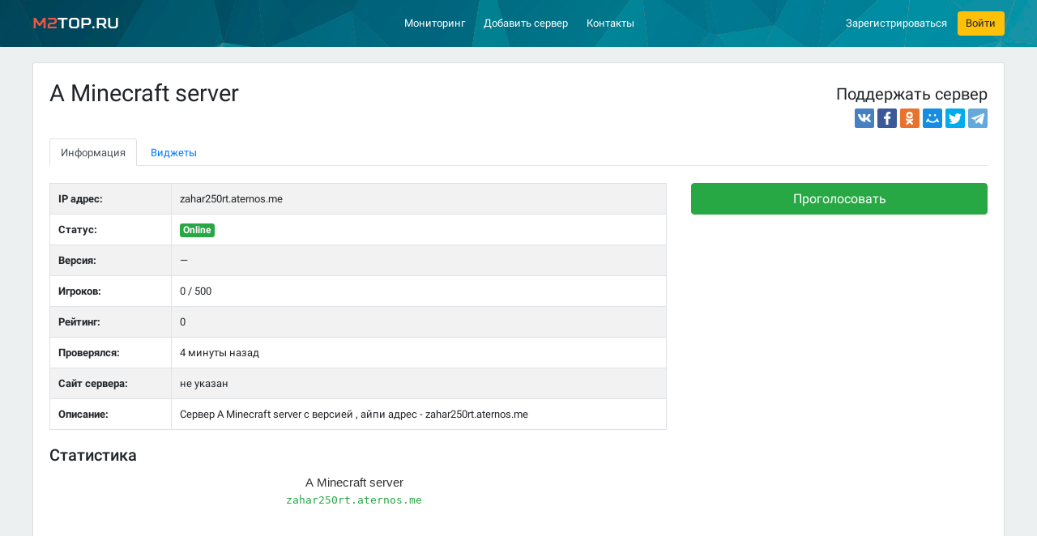

--- FILE ---
content_type: text/html; charset=UTF-8
request_url: https://m2top.ru/server/5753/
body_size: 8614
content:
<!DOCTYPE html><html lang="ru"><head><meta charset="utf-8"><meta name="viewport" content="width=device-width,initial-scale=1,shrink-to-fit=no">   <meta name="description" content="Сервер A Minecraft server с версией , айпи адрес - zahar250rt.aternos.me">   <title>A Minecraft server - ip адрес, рейтинг и отзывы в мониторинге M2Top</title><link rel="preload" href="/assets/img/cover.jpg" as="image"><link rel="apple-touch-icon" sizes="180x180" href="/apple-touch-icon.png"><link rel="icon" type="image/png" sizes="32x32" href="/favicon-32x32.png"><link rel="icon" type="image/png" sizes="16x16" href="/favicon-16x16.png"><link rel="manifest" href="/site.webmanifest"><link rel="mask-icon" href="/safari-pinned-tab.svg" color="#5bbad5"><meta name="msapplication-TileColor" content="#00aba9"><meta name="theme-color" content="#ffffff"><link href="/assets/css/style-8f019545af.css" rel="stylesheet"></head><body><header><!-- 58px height --><nav class="navbar navbar-expand-lg navbar-dark bg-cover"><div class="container px-0"><div class="col-lg-2 text-lg-left text-center"><a href="/" class="navbar-brand" title="Сервера Майнкрафт"><span>M2</span>Top.ru</a> <button class="navbar-toggler float-right" type="button" data-toggle="collapse" data-target="#navbarCollapse" aria-controls="navbarCollapse" aria-expanded="false" aria-label="Развернуть меню"><span class="navbar-toggler-icon"></span></button></div><div class="col-lg-10 collapse navbar-collapse" id="navbarCollapse"><div class="col-lg-9 d-flex justify-content-center"><ul class="navbar-nav"><li class="nav-item"><a class="nav-link" href="/" title="Мониторинг серверов Майнкрафт">Мониторинг</a></li><li class="nav-item"><a class="nav-link" href="/server-add/" rel="nofollow" title="Добавить сервер">Добавить сервер</a></li>  <li class="nav-item"><a class="nav-link" href="/contact-us/" rel="nofollow" title="Контакты">Контакты</a></li></ul></div><div class="col-lg-3 pr-lg-0"><ul class="navbar-nav float-lg-right">  <li class="nav-item align-self-center"><a href="/auth/register/" class="reg-link" rel="nofollow" title="Зарегистрироваться">Зарегистрироваться</a></li><li class="nav-item ml-lg-3"><a href="/auth/login/" class="btn btn-warning" rel="nofollow" title="Войти" data-toggle="modal" data-target="#loginModal">Войти</a></li>  </ul></div></div></div></nav></header> <script>var server="5753",codes={monitoring:{bb:"",html:'<iframe src="https://m2top.ru/widgets/monitoring/?id=$server&color=$value$bg&text=$status" height="20" frameborder="0" scrolling="no"></iframe>'},vote_button:{bb:"",html:'<a href="https://m2top.ru/" onclick="window.open(\'https://m2top.ru/server/$server/vote/\', \'\', \'toolbar=0,location=0,status=0,left=\'+parseInt((document.body.offsetWidth-780) / 2)+\',top=50,menubar=0,scrollbars=yes,resizable=0,width=800,height=493\' ); return false;"><img src="https://m2top.ru/widgets/buttons/vote-$value.png" srcset="https://m2top.ru/widgets/buttons/vote-$value-2x.png 2x" alt="$alt" title="$title" width="88" height="31" /></a>'},site_button:{bb:"",html:'<a href="https://m2top.ru/server/$server/" target="_blank"><img src="https://m2top.ru/widgets/buttons/button-$value.png" srcset="https://m2top.ru/widgets/buttons/button-$value-2x.png 2x" alt="$alt" title="$title" /></a>'},userbar:{bb:"[url=https://m2top.ru/$server/][img]https://m2top.ru/widgets/buttons/$value[/img][/url]",html:'<a href="https://m2top.ru/$server/" target="_blank"><img src="https://m2top.ru/widgets/buttons/$value" alt="" /></a>'}}</script><main class="container"><div class="panel panel-flat mt-4">  <div class="panel-heading"><div class="row"><div class="col-md-8"><h1>A Minecraft server</h1>  </div><div class="col-md-4 text-right mt-2"><p class="h4 font-weight-normal">Поддержать сервер</p><div class="ya-share2 mt-2" data-services="vkontakte,facebook,odnoklassniki,moimir,twitter,telegram"></div></div></div><nav><div class="nav nav-tabs mt-3" id="nav-tab" role="tablist"><a class="nav-item nav-link active mr-1" id="nav-info-tab" data-toggle="tab" href="#nav-info" role="tab" aria-controls="nav-info" aria-selected="true">Информация</a> <a class="nav-item nav-link" id="nav-widgets-tab" data-toggle="tab" href="#nav-widgets" role="tab" aria-controls="nav-widgets" aria-selected="false">Виджеты</a></div></nav></div><div class="panel-body"><div class="tab-content" id="nav-server"><div class="tab-pane fade show active" id="nav-info" role="tabpanel" aria-labelledby="nav-info-tab"><div class="row"><div class="col-md-8"> <table class="table table-striped table-bordered server-info"><tbody><tr><th scope="row">IP адрес:</th><td>  <span class="serv-host">zahar250rt.aternos.me</span>  </td></tr>  <tr><th scope="row">Статус:</th><td>  <span class="badge badge-success">Online</span>  </td></tr><tr><th scope="row">Версия:</th><td>  &mdash;  </td></tr><tr><th scope="row">Игроков:</th><td>0 / 500</td></tr><tr><th scope="row">Рейтинг:</th><td>0</td></tr><tr><th scope="row">Проверялся:</th><td>4 минуты назад</td></tr><tr><th scope="row">Сайт сервера:</th><td>  не указан  </td></tr>    <tr><th scope="row" class="align-top">Описание:</th><td class="description-cell">Сервер A Minecraft server с версией , айпи адрес - zahar250rt.aternos.me</td></tr></tbody></table>  <p class="h4 mt-4">Статистика</p> <script src="/assets/js/highcharts.min.js"></script>
<figure class="highcharts-figure">
    <div id="chart"></div>
</figure>
<script>
Highcharts.chart('chart', {
    accessibility: {
        enabled: false
    },
    chart: {
        height: 300,
        spacingLeft: 0,
        spacingBottom: 10,
        marginRight: 0,
        zoomType: '',
        style: {
            fontFamily: 'Arial, sans-serif'
        }
    },
    time: {
        useUTC: false
    },
    credits: {
        enabled: false
    },
    title: {
        text: 'A Minecraft server',
        style: {
            fontSize: '15px'
        }
    },
    subtitle: {
        text: 'zahar250rt.aternos.me',
        style: {
            fontFamily: 'monospace',
            fontSize: '13px',
            color: '#28a745'
        }
    },
    tooltip: {
        xDateFormat: '%d.%m.%Y &ndash; %H:%M',
    },
    xAxis: {
        type: 'datetime'
    },
    yAxis: {
        min: 0,
        title: {
            text: 'Игроков'
        }
    },
    series: [{
        data: [[1769666406000,0],[1769666748000,0],[1769667051000,0],[1769667370000,0],[1769667609000,0],[1769667903000,0],[1769668218000,0],[1769668544000,0],[1769668877000,0],[1769669168000,0],[1769669403000,0],[1769669716000,0],[1769670007000,0],[1769670349000,0],[1769670639000,0],[1769670936000,0],[1769671235000,0],[1769671563000,0],[1769671872000,0],[1769672150000,0],[1769672417000,0],[1769672727000,0],[1769673096000,0],[1769673314000,0],[1769673627000,0],[1769673965000,0],[1769674271000,0],[1769674548000,0],[1769674857000,0],[1769675126000,0],[1769675432000,0],[1769675748000,0],[1769676053000,0],[1769676327000,0],[1769676615000,0],[1769676978000,0],[1769677210000,0],[1769677530000,0],[1769677821000,0],[1769678106000,0],[1769678437000,0],[1769678702000,0],[1769679012000,0],[1769679349000,0],[1769679622000,0],[1769679970000,0],[1769680247000,0],[1769680561000,0],[1769680864000,0],[1769681104000,0],[1769681430000,0],[1769681725000,0],[1769682063000,0],[1769682355000,0],[1769682632000,0],[1769682939000,0],[1769683221000,0],[1769683564000,0],[1769683809000,0],[1769684114000,0],[1769684404000,0],[1769684724000,0],[1769685029000,0],[1769685350000,0],[1769685624000,0],[1769685932000,0],[1769686251000,0],[1769686560000,0],[1769686875000,0],[1769687139000,0],[1769687446000,0],[1769687759000,0],[1769688084000,0],[1769688321000,0],[1769688688000,0],[1769688971000,0],[1769689203000,0],[1769689518000,0],[1769689820000,0],[1769690160000,0],[1769690406000,0],[1769690743000,0],[1769691069000,0],[1769691315000,0],[1769691607000,0],[1769691962000,0],[1769692237000,0],[1769692507000,0],[1769692854000,0],[1769693144000,0],[1769693425000,0],[1769693765000,0],[1769694074000,0],[1769694337000,0],[1769694608000,0],[1769694918000,0],[1769695314000,0],[1769695519000,0],[1769695844000,0],[1769696168000,0],[1769696407000,0],[1769696754000,0],[1769697055000,0],[1769697359000,0],[1769697626000,0],[1769697961000,0],[1769698235000,0],[1769698516000,0],[1769698844000,0],[1769699173000,0],[1769699425000,0],[1769699787000,0],[1769700107000,0],[1769700329000,0],[1769700669000,0],[1769700935000,0],[1769701246000,0],[1769701574000,0],[1769701823000,0],[1769702140000,0],[1769702472000,0],[1769702752000,0],[1769703012000,0],[1769703358000,0],[1769703611000,0],[1769703929000,0],[1769704230000,0],[1769704563000,0],[1769704822000,0],[1769705116000,0],[1769705464000,0],[1769705737000,0],[1769706058000,0],[1769706382000,0],[1769706680000,0],[1769706957000,0],[1769707246000,0],[1769707525000,0],[1769707882000,0],[1769708175000,0],[1769708488000,0],[1769708773000,0],[1769709031000,0],[1769709324000,0],[1769709625000,0],[1769709926000,0],[1769710239000,0],[1769710547000,0],[1769710816000,0],[1769711124000,0],[1769711485000,0],[1769711806000,0],[1769712033000,0],[1769712351000,0],[1769712643000,0],[1769712940000,0],[1769713215000,0],[1769713576000,0],[1769713879000,0],[1769714157000,0],[1769714481000,0],[1769714744000,0],[1769715087000,0],[1769715386000,0],[1769715646000,0],[1769715953000,0],[1769716281000,0],[1769716577000,0],[1769716803000,0],[1769717121000,0],[1769717460000,0],[1769717762000,0],[1769718070000,0],[1769718376000,0],[1769718657000,0],[1769718923000,0],[1769719216000,0],[1769719532000,0],[1769719821000,0],[1769720154000,0],[1769720409000,0],[1769720721000,0],[1769721076000,0],[1769721364000,0],[1769721642000,0],[1769721963000,0],[1769722292000,0],[1769722514000,0],[1769722811000,0],[1769723130000,0],[1769723422000,0],[1769723724000,0],[1769724038000,0],[1769724331000,0],[1769724618000,0],[1769724921000,0],[1769725249000,0],[1769725560000,0],[1769725858000,0],[1769726147000,0],[1769726466000,0],[1769726718000,0],[1769727060000,0],[1769727320000,0],[1769727603000,0],[1769727909000,0],[1769728220000,0],[1769728504000,0],[1769728826000,0],[1769729139000,0],[1769729422000,0],[1769729721000,0],[1769730013000,0],[1769730354000,0],[1769730665000,0],[1769730937000,0],[1769731264000,0],[1769731594000,0],[1769731811000,0],[1769732146000,0],[1769732416000,0],[1769732722000,0],[1769733015000,0],[1769733321000,0],[1769733661000,0],[1769733914000,0],[1769734209000,0],[1769734511000,0],[1769734827000,0],[1769735159000,0],[1769735454000,0],[1769735741000,0],[1769736338000,0],[1769736604000,0],[1769736917000,0],[1769737239000,0],[1769737512000,0],[1769737852000,0],[1769738150000,0],[1769738463000,0],[1769738804000,0],[1769739020000,0],[1769739354000,0],[1769739657000,0],[1769739990000,0],[1769740222000,0],[1769740553000,0],[1769740894000,0],[1769741114000,0],[1769741406000,0],[1769741733000,0],[1769742009000,0],[1769742309000,0],[1769742657000,0],[1769742936000,0],[1769743218000,0],[1769743535000,0],[1769743884000,0],[1769744111000,0],[1769744439000,0],[1769744719000,0],[1769745067000,0],[1769745396000,0],[1769745606000,0],[1769745948000,0],[1769746216000,0],[1769746524000,0],[1769746811000,0],[1769747146000,0],[1769747426000,0],[1769747753000,0],[1769748061000,0],[1769748322000,0],[1769748622000,0],[1769748909000,0],[1769749211000,0],[1769749536000,0],[1769749810000,0],[1769750121000,0],[1769750470000,0],[1769750723000,0],[1769751021000,0],[1769751308000,0],[1769751613000,0],[1769751954000,0],[1769752208000,0],[1769752556000,0]],
        lineWidth: 2,
        name: 'График игроков',
        showInLegend: false
    }]
});
</script> <p class="text-right"><a data-toggle="collapse" href="#chartCodeContainer" role="button" aria-expanded="false" aria-controls="chartCodeContainer">HTML код</a> для размещения статистики на сайте.</p><div class="collapse" id="chartCodeContainer"><div class="card card-body"><div class="row mb-3"><div class="col-md-4"><div class="custom-control custom-switch"><input type="checkbox" class="custom-control-input" id="chartShowTitle" checked="checked"><label class="custom-control-label no-select" for="chartShowTitle">Показывать название сервера</label></div></div><div class="col-md-8"><div class="row mt-2 mt-md-0"><div class="col-lg-2 text-lg-right">Высота</div><div class="col-lg-8 px-lg-0"><input type="range" id="chartHeight" class="custom-range" min="150" max="500" value="200"></div><div class="col-lg-2"><output id="chartHeightVal">250</output>px</div></div></div></div><textarea id="chartCode" class="form-control" onclick="this.select()" readonly="readonly">&lt;a class="m2top-chart" data-id="5753" data-show-name="1" data-height="250" href="https://m2top.ru/"&gt;M2Top.ru&lt;/a&gt;&lt;script type="text/javascript" src="https://m2top.ru/widgets/m2top.widgets.min.js"&gt;&lt;/script&gt;</textarea></div></div>  </div><div class="col-md-4">   <p><a href="javascript: voteServer(5753);" class="btn btn-success btn-lg btn-block">Проголосовать</a></p>      </div></div></div><div class="tab-pane fade" id="nav-widgets" role="tabpanel" aria-labelledby="nav-widgets-tab"><div class="row"> <div class="col-md-6"><p class="lead">Мониторинг онлайна</p><input type="radio" id="mon-1" class="widget-val" name="monitoring_value" value="1" data-target="monitoring" checked="checked"><label class="widget-select widget-mon" for="mon-1"><span class="progress"><span class="progress-bar cl-1" role="progressbar" aria-valuenow="25" aria-valuemin="0" aria-valuemax="100" style="width:25%"></span></span></label><input type="radio" id="mon-2" class="widget-val" name="monitoring_value" value="2" data-target="monitoring"><label class="widget-select widget-mon" for="mon-2"><span class="progress"><span class="progress-bar cl-2" role="progressbar" aria-valuenow="35" aria-valuemin="0" aria-valuemax="100" style="width:35%"></span></span></label><input type="radio" id="mon-3" class="widget-val" name="monitoring_value" value="3" data-target="monitoring"><label class="widget-select widget-mon" for="mon-3"><span class="progress"><span class="progress-bar cl-3" role="progressbar" aria-valuenow="45" aria-valuemin="0" aria-valuemax="100" style="width:45%"></span></span></label><input type="radio" id="mon-4" class="widget-val" name="monitoring_value" value="4" data-target="monitoring"><label class="widget-select widget-mon" for="mon-4"><span class="progress"><span class="progress-bar cl-4" role="progressbar" aria-valuenow="55" aria-valuemin="0" aria-valuemax="100" style="width:55%"></span></span></label><input type="radio" id="mon-5" class="widget-val" name="monitoring_value" value="5" data-target="monitoring"><label class="widget-select widget-mon" for="mon-5"><span class="progress"><span class="progress-bar cl-5" role="progressbar" aria-valuenow="65" aria-valuemin="0" aria-valuemax="100" style="width:65%"></span></span></label><input type="radio" id="mon-6" class="widget-val" name="monitoring_value" value="6" data-target="monitoring"><label class="widget-select widget-mon" for="mon-6"><span class="progress"><span class="progress-bar cl-6" role="progressbar" aria-valuenow="75" aria-valuemin="0" aria-valuemax="100" style="width:75%"></span></span></label><input type="radio" id="mon-7" class="widget-val" name="monitoring_value" value="7" data-target="monitoring"><label class="widget-select widget-mon" for="mon-7"><span class="progress"><span class="progress-bar cl-7" role="progressbar" aria-valuenow="85" aria-valuemin="0" aria-valuemax="100" style="width:85%"></span></span></label></div><div class="col-md-6"><div class="mt-4 pt-md-3"><p class="font-weight-bold">Строка статуса:</p><input type="text" name="widget_text" class="form-control mt-3 widget-status" id="monString" value="A Minecraft server" data-target="monitoring"><div class="form-check form-check-inline mt-2"><input type="checkbox" name="monitoring_darkbg" class="form-check-input widget-bg" id="darkbg" data-target="monitoring"><label class="form-check-label font-weight-normal no-select" for="darkbg">Для тёмного фона</label></div><p class="font-weight-bold mt-4 mb-3">Результат:</p><a href="https://m2top.ru/server/5753/" target="_blank" class="widget-online-example"><span class="progress"><span class="progress-bar-text"><span class="progress-bar-status">A Minecraft server</span> 0 из 500</span><span class="progress-bar active cl-1" role="progressbar" aria-valuenow="55" aria-valuemin="0" aria-valuemax="100" style="width:55%"></span></span></a><p><textarea id="monitoring" class="form-control mt-3" onclick="this.select()" readonly="readonly">&lt;iframe src=&quot;https://m2top.ru/widgets/monitoring/?id=5753&amp;color=1&amp;text=&quot; height=&quot;20&quot; frameborder=&quot;0&quot; scrolling=&quot;no&quot;&gt;&lt;/iframe&gt;</textarea></p></div></div> </div><hr><div class="row"><div class="col-md-6"> <p class="lead">Виджет для голосования</p><a href="javascript:void 0;" id="m2topvote" data-id="5753" onclick='window.open("/server/5753/vote/","_Vote","toolbar=0,location=0,status=0,left="+popupOffset(780)+",top=50,menubar=0,scrollbars=yes,resizable=0,width=780,height=493")'><img src="/favicon.ico" alt=""><span id="m2topvotecounter"><span id="m2topvotesnum">0</span></span><span id="m2topvotetitle">Голосовать за сервер</span></a><p><textarea class="form-control mt-3" onclick="this.select()" readonly="readonly">&lt;a href="https://m2top.ru/" class="m2top-vote" data-id="5753"&gt;&lt;img src="https://m2top.ru/favicon.ico" alt="Сервера Майнкрафт" /&gt;&lt;/a&gt;&lt;script type="text/javascript" src="https://m2top.ru/widgets/m2top.widgets.min.js"&gt;&lt;/script&gt;</textarea></p> </div><div class="col-md-6"> <p class="lead">Кнопки для голосования</p><div class="d-flex justify-content-between"><input type="radio" name="vote_button_value" id="vbutton-1" class="widget-val" value="1" data-target="vote_button" data-title="Голосовать на M2Top" checked="checked"><label class="widget-select w88 m-0" for="vbutton-1"><img src="/widgets/buttons/vote-1.png" srcset="/widgets/buttons/vote-1-2x.png 2x" class="img-fluid" alt=""></label><input type="radio" name="vote_button_value" id="vbutton-2" class="widget-val" value="2" data-target="vote_button" data-title="Голосовать на M2Top"><label class="widget-select w88 m-0" for="vbutton-2"><img src="/widgets/buttons/vote-2.png" srcset="/widgets/buttons/vote-2-2x.png 2x" class="img-fluid" alt=""></label><input type="radio" name="vote_button_value" id="vbutton-3" class="widget-val" value="3" data-target="vote_button" data-title="Голосовать на M2Top"><label class="widget-select w88 m-0 align-self-center" for="vbutton-3"><img src="/widgets/buttons/vote-3.png" srcset="/widgets/buttons/vote-3-2x.png 2x" class="img-fluid" alt=""></label><input type="radio" name="vote_button_value" id="vbutton-4" class="widget-val" value="4" data-target="vote_button" data-title="Голосовать на M2Top"><label class="widget-select w88 m-0 float-lg-right" for="vbutton-4"><img src="/widgets/buttons/vote-4.png" srcset="/widgets/buttons/vote-4-2x.png 2x" class="img-fluid" alt=""></label></div><p><textarea id="vote_button" class="form-control mt-3" onclick="this.select()" readonly="readonly">&lt;a href=&quot;https://m2top.ru/&quot; onclick=&quot;window.open('https://m2top.ru//server/5753/vote/', '', 'toolbar=0,location=0,status=0,left='+parseInt((document.body.offsetWidth-780) / 2)+',top=50,menubar=0,scrollbars=yes,resizable=0,width=800,height=493' ); return false;&quot;&gt;&lt;img src=&quot;https://m2top.ru/widgets/buttons/vote-1.png&quot; srcset=&quot;https://m2top.ru/widgets/buttons/vote-1-2x.png 2x&quot; alt=&quot;Голосовать на M2Top&quot; title=&quot;Голосовать на M2Top&quot; width=&quot;88&quot; height=&quot;31&quot; /&gt;&lt;/a&gt;</textarea></p> </div></div><hr><div class="row"> <div class="col-md-6"><p class="lead">Кнопки для сайта</p><div class="d-flex justify-content-between"><input type="radio" name="site_button_value" id="sbutton-1" class="widget-val" value="1" data-target="site_button" data-title="Проверено M2Top" checked="checked"><label class="widget-select w88 m-0" for="sbutton-1"><img src="/widgets/buttons/button-1.png" srcset="/widgets/buttons/button-1-2x.png 2x" class="img-fluid" alt=""></label><input type="radio" name="site_button_value" id="sbutton-2" class="widget-val" value="2" data-target="site_button" data-title="Мы на M2Top"><label class="widget-select w88 m-0" for="sbutton-2"><img src="/widgets/buttons/button-2.png" srcset="/widgets/buttons/button-2-2x.png 2x" class="img-fluid" alt=""></label><input type="radio" name="site_button_value" id="sbutton-3" class="widget-val" value="3" data-target="site_button" data-title="Сервер проверен M2Top"><label class="widget-select w88 m-0" for="sbutton-3"><img src="/widgets/buttons/button-3.png" srcset="/widgets/buttons/button-3-2x.png 2x" class="img-fluid" alt=""></label><input type="radio" name="site_button_value" id="sbutton-4" class="widget-val" value="4" data-target="site_button" data-title="В рейтинге M2Top"><label class="widget-select w88 m-0" for="sbutton-4"><img src="/widgets/buttons/button-4.png" srcset="/widgets/buttons/button-4-2x.png 2x" class="img-fluid" alt=""></label></div><p><textarea id="site_button" class="form-control mt-3" onclick="this.select()" readonly="readonly">&lt;a href=&quot;https://m2top.ru/server/5753/&quot; target=&quot;_blank&quot;&gt;&lt;img src=&quot;https://m2top.ru/widgets/buttons/button-1.png&quot; srcset=&quot;https://m2top.ru/widgets/buttons/button-1-2x.png 2x&quot; alt=&quot;Проверено M2Top&quot; title=&quot;Проверено M2Top&quot; /&gt;&lt;/a&gt;</textarea></p></div> </div></div></div></div></div></main><nav class="bottom-section"> <div class="container">
    <div class="row d-none d-lg-block">
                    <div class="col-12">
                <div class="facet-group mb-2">
                    <a href="/" class="facet-category" title="Сервера Майнкрафт">Сервера Майнкрафт</a>

                                            <a href="https://m2top.ru/servera-1.21.11/" title="Сервера Майнкрафт 1.21.11">1.21.11</a>
                                            <a href="https://m2top.ru/servera-1.21.10/" title="Сервера Майнкрафт 1.21.10">1.21.10</a>
                                            <a href="https://m2top.ru/servera-1.21.8/" title="Сервера Майнкрафт 1.21.8">1.21.8</a>
                                            <a href="https://m2top.ru/servera-1.21.7/" title="Сервера Майнкрафт 1.21.7">1.21.7</a>
                                            <a href="https://m2top.ru/servera-1.21.5/" title="Сервера Майнкрафт 1.21.5">1.21.5</a>
                                            <a href="https://m2top.ru/servera-1.21.4/" title="Сервера Майнкрафт 1.21.4">1.21.4</a>
                                            <a href="https://m2top.ru/servera-1.21.1/" title="Сервера Майнкрафт 1.21.1">1.21.1</a>
                                            <a href="https://m2top.ru/servera-1.21/" title="Сервера Майнкрафт 1.21">1.21</a>
                                            <a href="https://m2top.ru/servera-1.20.6/" title="Сервера Майнкрафт 1.20.6">1.20.6</a>
                                            <a href="https://m2top.ru/servera-1.20.4/" title="Сервера Майнкрафт 1.20.4">1.20.4</a>
                                            <a href="https://m2top.ru/servera-1.20.2/" title="Сервера Майнкрафт 1.20.2">1.20.2</a>
                                            <a href="https://m2top.ru/servera-1.20.1/" title="Сервера Майнкрафт 1.20.1">1.20.1</a>
                                            <a href="https://m2top.ru/servera-1.20/" title="Сервера Майнкрафт 1.20">1.20</a>
                                            <a href="https://m2top.ru/servera-1.19.4/" title="Сервера Майнкрафт 1.19.4">1.19.4</a>
                                            <a href="https://m2top.ru/servera-1.19.2/" title="Сервера Майнкрафт 1.19.2">1.19.2</a>
                                            <a href="https://m2top.ru/servera-1.19.1/" title="Сервера Майнкрафт 1.19.1">1.19.1</a>
                                            <a href="https://m2top.ru/servera-1.19/" title="Сервера Майнкрафт 1.19">1.19</a>
                                            <a href="https://m2top.ru/servera-1.18.2/" title="Сервера Майнкрафт 1.18.2">1.18.2</a>
                                            <a href="https://m2top.ru/servera-1.18.1/" title="Сервера Майнкрафт 1.18.1">1.18.1</a>
                                            <a href="https://m2top.ru/servera-1.17.1/" title="Сервера Майнкрафт 1.17.1">1.17.1</a>
                                            <a href="https://m2top.ru/servera-1.17/" title="Сервера Майнкрафт 1.17">1.17</a>
                                            <a href="https://m2top.ru/servera-1.16.5/" title="Сервера Майнкрафт 1.16.5">1.16.5</a>
                                            <a href="https://m2top.ru/servera-1.16.4/" title="Сервера Майнкрафт 1.16.4">1.16.4</a>
                                            <a href="https://m2top.ru/servera-1.16.3/" title="Сервера Майнкрафт 1.16.3">1.16.3</a>
                                            <a href="https://m2top.ru/servera-1.16.2/" title="Сервера Майнкрафт 1.16.2">1.16.2</a>
                                            <a href="https://m2top.ru/servera-1.16/" title="Сервера Майнкрафт 1.16">1.16</a>
                                            <a href="https://m2top.ru/servera-1.15.1/" title="Сервера Майнкрафт 1.15.1">1.15.1</a>
                                            <a href="https://m2top.ru/servera-1.15/" title="Сервера Майнкрафт 1.15">1.15</a>
                                            <a href="https://m2top.ru/servera-1.14.4/" title="Сервера Майнкрафт 1.14.4">1.14.4</a>
                                            <a href="https://m2top.ru/servera-1.14.3/" title="Сервера Майнкрафт 1.14.3">1.14.3</a>
                                            <a href="https://m2top.ru/servera-1.14.2/" title="Сервера Майнкрафт 1.14.2">1.14.2</a>
                                            <a href="https://m2top.ru/servera-1.14/" title="Сервера Майнкрафт 1.14">1.14</a>
                                            <a href="https://m2top.ru/servera-1.13.2/" title="Сервера Майнкрафт 1.13.2">1.13.2</a>
                                            <a href="https://m2top.ru/servera-1.13.1/" title="Сервера Майнкрафт 1.13.1">1.13.1</a>
                                            <a href="https://m2top.ru/servera-1.13/" title="Сервера Майнкрафт 1.13">1.13</a>
                                            <a href="https://m2top.ru/servera-1.12.2/" title="Сервера Майнкрафт 1.12.2">1.12.2</a>
                                            <a href="https://m2top.ru/servera-1.12/" title="Сервера Майнкрафт 1.12">1.12</a>
                                            <a href="https://m2top.ru/servera-1.10/" title="Сервера Майнкрафт 1.10">1.10</a>
                                            <a href="https://m2top.ru/servera-1.8.8/" title="Сервера Майнкрафт 1.8.8">1.8.8</a>
                                            <a href="https://m2top.ru/servera-1.8/" title="Сервера Майнкрафт 1.8">1.8</a>
                                            <a href="https://m2top.ru/servera-1.7.10/" title="Сервера Майнкрафт 1.7.10">1.7.10</a>
                                            <a href="https://m2top.ru/servera-1.7.2/" title="Сервера Майнкрафт 1.7.2">1.7.2</a>
                                            <a href="https://m2top.ru/servera-1.5.2/" title="Сервера Майнкрафт 1.5.2">1.5.2</a>
                                            <a href="https://m2top.ru/servera-1.0/" title="Сервера Майнкрафт 1.0">1.0</a>
                                            <a href="https://m2top.ru/servera-pe/" title="Сервера Майнкрафт ПЕ">ПЕ</a>
                                    </div>
            </div>
        
                    <div class="col-12">
                <div class="facet-group mb-2">
                    <span class="facet-category">Параметры</span>
                                                                        <a href="https://m2top.ru/servera-novye/" title="Новые сервера Майнкрафт">Новые</a>
                                                                                                <a href="https://m2top.ru/servera-vyzhivanie/" title="Сервера Майнкрафт на выживание">Выживание</a>
                                                                                                <a href="https://m2top.ru/servera-besplatnaya-adminka/" title="Сервера Майнкрафт с бесплатной админкой">Бесплатная админка</a>
                                                                                                <a href="https://m2top.ru/servera-besplatnyj-donat/" title="Сервера Майнкрафт с бесплатным донатом">Бесплатный донат</a>
                                                                                                <a href="https://m2top.ru/servera-kreativ/" title="Сервера Майнкрафт с креативом">Креатив</a>
                                                                                                <a href="https://m2top.ru/servera-pvp/" title="ПВП сервера Майнкрафт">PVP</a>
                                                                                                <a href="https://m2top.ru/servera-oruzhie/" title="Сервера Майнкрафт с оружием">Оружие</a>
                                                                                                <a href="https://m2top.ru/servera-dyup/" title="Сервера Майнкрафт с дюпом">Дюп</a>
                                                                                                <a href="https://m2top.ru/servera-launcher/" title="Сервера Майнкрафт с лаунчером">Лаунчер</a>
                                                            </div>
            </div>
                
        <div class="col-12">
            <div class="facet-group mb-2">
                                <a href="https://m2top.ru/servera-s-mini-igrami/" title="Сервера Майнкрафт с мини играми" class="facet-category ">С мини играми</a>
                                
                                                                                        <a href="https://m2top.ru/servera-bed-wars/" title="Сервера Майнкрафт с мини игрой Bed Wars">Bed Wars</a>
                                                                                                <a href="https://m2top.ru/servera-skajblok/" title="Сервера Майнкрафт Скайблок">Скайблок</a>
                                                                                                <a href="https://m2top.ru/servera-golodnye-igry/" title="Сервера Майнкрафт с голодными играми">Голодные игры</a>
                                                                                                <a href="https://m2top.ru/servera-pryatki/" title="Сервера Майнкрафт с прятками">Прятки</a>
                                                                                                <a href="https://m2top.ru/servera-bild-batl/" title="Сервера Майнкрафт с билд батлом">Билд Батл</a>
                                                                                                <a href="https://m2top.ru/servera-murder-mystery/" title="Сервера Майнкрафт с Murder Mystery">Murder Mystery</a>
                                                                                                <a href="https://m2top.ru/servera-skaj-vars/" title="Сервера Майнкрафт Скай Варс">Скай Варс</a>
                                                                                                <a href="https://m2top.ru/servera-laki-bloki/" title="Сервера Майнкрафт с лаки блоками">Лаки блоки</a>
                                                                                                <a href="https://m2top.ru/servera-egg-wars/" title="Сервера Майнкрафт с ег варсом">Egg Wars</a>
                                                                        </div>
        </div>
        
        <div class="col-12">
            <div class="facet-group mb-2">
                                    <a href="https://m2top.ru/servera-s-modami/" title="Сервера Майнкрафт с модами" class="facet-category ">С модами</a>
                
                                                                                        <a href="https://m2top.ru/servera-stalker/" title="Сервера Майнкрафт сталкер">Сталкер</a>
                                                                                                <a href="https://m2top.ru/servera-pixelmon/" title="Сервера Майнкрафт с модом Pixelmon">Pixelmon</a>
                                                                                                <a href="https://m2top.ru/servera-terrafirmacraft/" title="Сервера Майнкрафт с модом Terra Firma Craft">TerraFirmaCraft</a>
                                                                                                <a href="https://m2top.ru/servera-zombi-apokalipsis/" title="Сервера Майнкрафт зомби апокалипсис">Зомби апокалипсис</a>
                                                                        </div>
        </div>
    </div>
    <div class="row d-lg-none">
                    <div class="col-12">
                <select class="custom-select facet-select mb-2">
                    <option value="/" selected>Все версии</option>
                                            <option value="https://m2top.ru/servera-1.21.11/">1.21.11</option>
                                            <option value="https://m2top.ru/servera-1.21.10/">1.21.10</option>
                                            <option value="https://m2top.ru/servera-1.21.8/">1.21.8</option>
                                            <option value="https://m2top.ru/servera-1.21.7/">1.21.7</option>
                                            <option value="https://m2top.ru/servera-1.21.5/">1.21.5</option>
                                            <option value="https://m2top.ru/servera-1.21.4/">1.21.4</option>
                                            <option value="https://m2top.ru/servera-1.21.1/">1.21.1</option>
                                            <option value="https://m2top.ru/servera-1.21/">1.21</option>
                                            <option value="https://m2top.ru/servera-1.20.6/">1.20.6</option>
                                            <option value="https://m2top.ru/servera-1.20.4/">1.20.4</option>
                                            <option value="https://m2top.ru/servera-1.20.2/">1.20.2</option>
                                            <option value="https://m2top.ru/servera-1.20.1/">1.20.1</option>
                                            <option value="https://m2top.ru/servera-1.20/">1.20</option>
                                            <option value="https://m2top.ru/servera-1.19.4/">1.19.4</option>
                                            <option value="https://m2top.ru/servera-1.19.2/">1.19.2</option>
                                            <option value="https://m2top.ru/servera-1.19.1/">1.19.1</option>
                                            <option value="https://m2top.ru/servera-1.19/">1.19</option>
                                            <option value="https://m2top.ru/servera-1.18.2/">1.18.2</option>
                                            <option value="https://m2top.ru/servera-1.18.1/">1.18.1</option>
                                            <option value="https://m2top.ru/servera-1.17.1/">1.17.1</option>
                                            <option value="https://m2top.ru/servera-1.17/">1.17</option>
                                            <option value="https://m2top.ru/servera-1.16.5/">1.16.5</option>
                                            <option value="https://m2top.ru/servera-1.16.4/">1.16.4</option>
                                            <option value="https://m2top.ru/servera-1.16.3/">1.16.3</option>
                                            <option value="https://m2top.ru/servera-1.16.2/">1.16.2</option>
                                            <option value="https://m2top.ru/servera-1.16/">1.16</option>
                                            <option value="https://m2top.ru/servera-1.15.1/">1.15.1</option>
                                            <option value="https://m2top.ru/servera-1.15/">1.15</option>
                                            <option value="https://m2top.ru/servera-1.14.4/">1.14.4</option>
                                            <option value="https://m2top.ru/servera-1.14.3/">1.14.3</option>
                                            <option value="https://m2top.ru/servera-1.14.2/">1.14.2</option>
                                            <option value="https://m2top.ru/servera-1.14/">1.14</option>
                                            <option value="https://m2top.ru/servera-1.13.2/">1.13.2</option>
                                            <option value="https://m2top.ru/servera-1.13.1/">1.13.1</option>
                                            <option value="https://m2top.ru/servera-1.13/">1.13</option>
                                            <option value="https://m2top.ru/servera-1.12.2/">1.12.2</option>
                                            <option value="https://m2top.ru/servera-1.12/">1.12</option>
                                            <option value="https://m2top.ru/servera-1.10/">1.10</option>
                                            <option value="https://m2top.ru/servera-1.8.8/">1.8.8</option>
                                            <option value="https://m2top.ru/servera-1.8/">1.8</option>
                                            <option value="https://m2top.ru/servera-1.7.10/">1.7.10</option>
                                            <option value="https://m2top.ru/servera-1.7.2/">1.7.2</option>
                                            <option value="https://m2top.ru/servera-1.5.2/">1.5.2</option>
                                            <option value="https://m2top.ru/servera-1.0/">1.0</option>
                                            <option value="https://m2top.ru/servera-pe/">ПЕ</option>
                                    </select>
            </div>
                <div class="col-12">
            <select class="custom-select facet-select mb-2">
                <option disabled selected>Параметры</option>
                                                            <option value="/servera-novye/">Новые</option>
                                            <option value="/servera-vyzhivanie/">Выживание</option>
                                            <option value="/servera-besplatnaya-adminka/">Бесплатная админка</option>
                                            <option value="/servera-besplatnyj-donat/">Бесплатный донат</option>
                                            <option value="/servera-kreativ/">Креатив</option>
                                            <option value="/servera-pvp/">PVP</option>
                                            <option value="/servera-oruzhie/">Оружие</option>
                                            <option value="/servera-dyup/">Дюп</option>
                                            <option value="/servera-launcher/">Лаунчер</option>
                                                </select>
        </div>
        <div class="col-6">
            <select class="custom-select facet-select mb-2">
                <option disabled selected>Мини-игры</option>
                                                            <option value="/servera-bed-wars/">Bed Wars</option>
                                            <option value="/servera-skajblok/">Скайблок</option>
                                            <option value="/servera-golodnye-igry/">Голодные игры</option>
                                            <option value="/servera-pryatki/">Прятки</option>
                                            <option value="/servera-bild-batl/">Билд Батл</option>
                                            <option value="/servera-murder-mystery/">Murder Mystery</option>
                                            <option value="/servera-skaj-vars/">Скай Варс</option>
                                            <option value="/servera-laki-bloki/">Лаки блоки</option>
                                            <option value="/servera-egg-wars/">Egg Wars</option>
                                                </select>
        </div>
        <div class="col-6">
            <select class="custom-select facet-select mb-2">
                <option disabled selected>Моды</option>
                                                            <option value="/servera-stalker/">Сталкер</option>
                                            <option value="/servera-pixelmon/">Pixelmon</option>
                                            <option value="/servera-terrafirmacraft/">TerraFirmaCraft</option>
                                            <option value="/servera-zombi-apokalipsis/">Зомби апокалипсис</option>
                                                </select>
        </div>
    </div>
</div>
 </nav>  <div class="bottom-section social-section"><div class="container"><p class="lead f-500">Подписывайтесь на нас в социальных сетях!</p><div class="row"><div class="col-lg-3 col-sm-6"><div class="sbox sbox-vk"><div class="sbox-logo"><img src="/assets/img/vk.svg" class="img-fluid" alt="M2Top - группа в VK"></div><div class="sbox-body"><div class="sbox-link"><a href="https://vk.com/m2top" target="_blank" rel="nofollow">M2Top - группа в VK</a></div></div></div></div><div class="col-lg-3 col-sm-6"><div id="fb-root"></div><div class="sbox sbox-fb"><div class="sbox-logo"><img src="/assets/img/fb.svg" class="img-fluid" alt="M2Top на Facebook"></div><div class="sbox-body"><div class="sbox-link"><a href="https://www.facebook.com/m2top.ru/" target="_blank" rel="nofollow">M2Top на Facebook</a></div></div></div></div><div class="col-lg-3 col-sm-6"><div class="sbox sbox-twitter"><div class="sbox-logo"><img src="/assets/img/twitter.svg" class="img-fluid" alt="M2Top в Твиттере"></div><div class="sbox-body"><div class="sbox-link"><a href="https://twitter.com/M2TopRu" target="_blank" rel="nofollow">M2Top в Твиттере</a></div></div></div></div></div></div></div><footer><div class="container"><div class="row"><div class="col-lg-7 align-self-center text-lg-left">Copyright &copy; 2026 <a href="/" title="M2Top.ru">M2Top.ru</a>&ndash; Мониторинг и топ серверов Майнкрафт.</div><div class="col-lg-5 text-lg-right"><a href="/terms/" rel="nofollow">Пользовательское соглашение</a> <a href="/privacy/" class="ml-2" rel="nofollow">Политика конфиденциальности</a></div></div></div></footer> <div class="modal fade" id="loginModal" tabindex="-1" role="dialog" aria-labelledby="loginModalLabel" aria-hidden="true"><div class="modal-dialog modal-dialog-centered" role="document"><form id="loginForm" action="/auth/login/" method="post" class="modal-content border-0"><div class="modal-header"><div class="h5 modal-title" id="loginModalLabel">Вход на сайт</div><button type="button" class="close" data-dismiss="modal" aria-label="Close"><span aria-hidden="true">&times;</span></button></div><div class="modal-body"><div class="form-group"><input type="email" name="email" id="email" class="form-control" placeholder="Email" required></div><div class="form-group"><input type="password" name="password" id="password" class="form-control" placeholder="Пароль" required></div><div class="form-group mb-0"><div class="row"><div class="col-6"><button id="formSubmit" class="btn btn-lg btn-success btn-block"><img src="/assets/img/loader-oval.svg" class="btn-loader d-none" height="16" alt=""> Войти</button></div><div class="col-6 text-right"><a href="/auth/restore/" class="btn btn-link py-2" title="Восстановление пароля">Забыли пароль?</a></div></div></div></div><div class="modal-footer flex-nowrap"><input type="hidden" name="redir" value="0"> <a href="https://oauth.vk.com/authorize?client_id=7554456&redirect_uri=https://m2top.ru/auth/register/?from=vk&response_type=code&scope=4194304" class="social-auth vk mb-0" title="Войти через Вконтакте">Войти через Вконтакте</a> <a href="https://oauth.yandex.ru/authorize?client_id=c2b5aab1d8d840ec83e60e4eac4528e7&redirect_uri=https://m2top.ru/auth/register/?from=yandex&response_type=code" class="social-auth yandex mb-0" title="Войти через Яндекс">Войти через Яндекс</a></div></form></div></div> <script src="/assets/js/app-min-6acde08d09.js"></script><!-- Yandex.Metrika counter --><script type="text/javascript">!function(e,t,n,a,c,i,r){e[c]=e[c]||function(){(e[c].a=e[c].a||[]).push(arguments)},e[c].l=1*new Date,i=t.createElement(n),r=t.getElementsByTagName(n)[0],i.async=1,i.src=a,r.parentNode.insertBefore(i,r)}(window,document,"script","https://cdn.jsdelivr.net/npm/yandex-metrica-watch/tag.js","ym"),ym(56922472,"init",{clickmap:!0,trackLinks:!0,accurateTrackBounce:!0})</script><noscript><div><img src="https://mc.yandex.ru/watch/56922472" style="position:absolute;left:-9999px" alt=""></div></noscript><!-- /Yandex.Metrika counter --><script defer src="https://static.cloudflareinsights.com/beacon.min.js/vcd15cbe7772f49c399c6a5babf22c1241717689176015" integrity="sha512-ZpsOmlRQV6y907TI0dKBHq9Md29nnaEIPlkf84rnaERnq6zvWvPUqr2ft8M1aS28oN72PdrCzSjY4U6VaAw1EQ==" data-cf-beacon='{"version":"2024.11.0","token":"aeff8760791446afab132a2924f77277","r":1,"server_timing":{"name":{"cfCacheStatus":true,"cfEdge":true,"cfExtPri":true,"cfL4":true,"cfOrigin":true,"cfSpeedBrain":true},"location_startswith":null}}' crossorigin="anonymous"></script>


--- FILE ---
content_type: application/javascript; charset=utf-8
request_url: https://m2top.ru/assets/js/highcharts.min.js
body_size: 120709
content:
/*
 Highcharts JS v10.1.0 (2022-04-29)

 (c) 2009-2021 Torstein Honsi

 License: www.highcharts.com/license
*/
(function(U,K){"object"===typeof module&&module.exports?(K["default"]=K,module.exports=U.document?K(U):K):"function"===typeof define&&define.amd?define("highcharts/highcharts",function(){return K(U)}):(U.Highcharts&&U.Highcharts.error(16,!0),U.Highcharts=K(U))})("undefined"!==typeof window?window:this,function(U){function K(a,C,f,H){a.hasOwnProperty(C)||(a[C]=H.apply(null,f),"function"===typeof CustomEvent&&U.dispatchEvent(new CustomEvent("HighchartsModuleLoaded",{detail:{path:C,module:a[C]}})))}
var f={};K(f,"Core/Globals.js",[],function(){var a;(function(a){a.SVG_NS="http://www.w3.org/2000/svg";a.product="Highcharts";a.version="10.1.0";a.win="undefined"!==typeof U?U:{};a.doc=a.win.document;a.svg=a.doc&&a.doc.createElementNS&&!!a.doc.createElementNS(a.SVG_NS,"svg").createSVGRect;a.userAgent=a.win.navigator&&a.win.navigator.userAgent||"";a.isChrome=-1!==a.userAgent.indexOf("Chrome");a.isFirefox=-1!==a.userAgent.indexOf("Firefox");a.isMS=/(edge|msie|trident)/i.test(a.userAgent)&&!a.win.opera;
a.isSafari=!a.isChrome&&-1!==a.userAgent.indexOf("Safari");a.isTouchDevice=/(Mobile|Android|Windows Phone)/.test(a.userAgent);a.isWebKit=-1!==a.userAgent.indexOf("AppleWebKit");a.deg2rad=2*Math.PI/360;a.hasBidiBug=a.isFirefox&&4>parseInt(a.userAgent.split("Firefox/")[1],10);a.hasTouch=!!a.win.TouchEvent;a.marginNames=["plotTop","marginRight","marginBottom","plotLeft"];a.noop=function(){};a.supportsPassiveEvents=function(){var f=!1;if(!a.isMS){var C=Object.defineProperty({},"passive",{get:function(){f=
!0}});a.win.addEventListener&&a.win.removeEventListener&&(a.win.addEventListener("testPassive",a.noop,C),a.win.removeEventListener("testPassive",a.noop,C))}return f}();a.charts=[];a.dateFormats={};a.seriesTypes={};a.symbolSizes={};a.chartCount=0})(a||(a={}));"";return a});K(f,"Core/Utilities.js",[f["Core/Globals.js"]],function(a){function f(d,r,h,l){var v=r?"Highcharts error":"Highcharts warning";32===d&&(d=v+": Deprecated member");var m=n(d),c=m?v+" #"+d+": www.highcharts.com/errors/"+d+"/":d.toString();
if("undefined"!==typeof l){var q="";m&&(c+="?");y(l,function(b,d){q+="\n - "+d+": "+b;m&&(c+=encodeURI(d)+"="+encodeURI(b))});c+=q}z(a,"displayError",{chart:h,code:d,message:c,params:l},function(){if(r)throw Error(c);b.console&&-1===f.messages.indexOf(c)&&console.warn(c)});f.messages.push(c)}function B(b,d){var v={};y(b,function(r,h){if(I(b[h],!0)&&!b.nodeType&&d[h])r=B(b[h],d[h]),Object.keys(r).length&&(v[h]=r);else if(I(b[h])||b[h]!==d[h]||h in b&&!(h in d))v[h]=b[h]});return v}function H(b,d){return parseInt(b,
d||10)}function w(b){return"string"===typeof b}function E(b){b=Object.prototype.toString.call(b);return"[object Array]"===b||"[object Array Iterator]"===b}function I(b,d){return!!b&&"object"===typeof b&&(!d||!E(b))}function A(b){return I(b)&&"number"===typeof b.nodeType}function u(b){var d=b&&b.constructor;return!(!I(b,!0)||A(b)||!d||!d.name||"Object"===d.name)}function n(b){return"number"===typeof b&&!isNaN(b)&&Infinity>b&&-Infinity<b}function k(b){return"undefined"!==typeof b&&null!==b}function e(b,
d,h){var v=w(d)&&!k(h),r,l=function(d,h){k(d)?b.setAttribute(h,d):v?(r=b.getAttribute(h))||"class"!==h||(r=b.getAttribute(h+"Name")):b.removeAttribute(h)};w(d)?l(h,d):y(d,l);return r}function c(b,d){var v;b||(b={});for(v in d)b[v]=d[v];return b}function p(){for(var b=arguments,d=b.length,h=0;h<d;h++){var l=b[h];if("undefined"!==typeof l&&null!==l)return l}}function g(b,d){a.isMS&&!a.svg&&d&&k(d.opacity)&&(d.filter="alpha(opacity="+100*d.opacity+")");c(b.style,d)}function t(b){return Math.pow(10,Math.floor(Math.log(b)/
Math.LN10))}function q(b,d){return 1E14<b?b:parseFloat(b.toPrecision(d||14))}function F(d,r,h){var v=a.getStyle||F;if("width"===r)return r=Math.min(d.offsetWidth,d.scrollWidth),h=d.getBoundingClientRect&&d.getBoundingClientRect().width,h<r&&h>=r-1&&(r=Math.floor(h)),Math.max(0,r-(v(d,"padding-left",!0)||0)-(v(d,"padding-right",!0)||0));if("height"===r)return Math.max(0,Math.min(d.offsetHeight,d.scrollHeight)-(v(d,"padding-top",!0)||0)-(v(d,"padding-bottom",!0)||0));b.getComputedStyle||f(27,!0);if(d=
b.getComputedStyle(d,void 0)){var l=d.getPropertyValue(r);p(h,"opacity"!==r)&&(l=H(l))}return l}function y(b,d,h){for(var v in b)Object.hasOwnProperty.call(b,v)&&d.call(h||b[v],b[v],v,b)}function x(b,d,h){function v(d,J){var v=b.removeEventListener||a.removeEventListenerPolyfill;v&&v.call(b,d,J,!1)}function r(r){var J;if(b.nodeName){if(d){var L={};L[d]=!0}else L=r;y(L,function(b,d){if(r[d])for(J=r[d].length;J--;)v(d,r[d][J].fn)})}}var l="function"===typeof b&&b.prototype||b;if(Object.hasOwnProperty.call(l,
"hcEvents")){var m=l.hcEvents;d?(l=m[d]||[],h?(m[d]=l.filter(function(b){return h!==b.fn}),v(d,h)):(r(m),m[d]=[])):(r(m),delete l.hcEvents)}}function z(b,d,l,m){l=l||{};if(h.createEvent&&(b.dispatchEvent||b.fireEvent&&b!==a)){var v=h.createEvent("Events");v.initEvent(d,!0,!0);l=c(v,l);b.dispatchEvent?b.dispatchEvent(l):b.fireEvent(d,l)}else if(b.hcEvents){l.target||c(l,{preventDefault:function(){l.defaultPrevented=!0},target:b,type:d});v=[];for(var r=b,q=!1;r.hcEvents;)Object.hasOwnProperty.call(r,
"hcEvents")&&r.hcEvents[d]&&(v.length&&(q=!0),v.unshift.apply(v,r.hcEvents[d])),r=Object.getPrototypeOf(r);q&&v.sort(function(b,d){return b.order-d.order});v.forEach(function(d){!1===d.fn.call(b,l)&&l.preventDefault()})}m&&!l.defaultPrevented&&m.call(b,l)}var m=a.charts,h=a.doc,b=a.win;(f||(f={})).messages=[];Math.easeInOutSine=function(b){return-.5*(Math.cos(Math.PI*b)-1)};var l=Array.prototype.find?function(b,d){return b.find(d)}:function(b,d){var v,r=b.length;for(v=0;v<r;v++)if(d(b[v],v))return b[v]};
y({map:"map",each:"forEach",grep:"filter",reduce:"reduce",some:"some"},function(b,d){a[d]=function(v){var r;f(32,!1,void 0,(r={},r["Highcharts."+d]="use Array."+b,r));return Array.prototype[b].apply(v,[].slice.call(arguments,1))}});var d,D=function(){var b=Math.random().toString(36).substring(2,9)+"-",r=0;return function(){return"highcharts-"+(d?"":b)+r++}}();b.jQuery&&(b.jQuery.fn.highcharts=function(){var b=[].slice.call(arguments);if(this[0])return b[0]?(new (a[w(b[0])?b.shift():"Chart"])(this[0],
b[0],b[1]),this):m[e(this[0],"data-highcharts-chart")]});l={addEvent:function(b,d,h,l){void 0===l&&(l={});var r="function"===typeof b&&b.prototype||b;Object.hasOwnProperty.call(r,"hcEvents")||(r.hcEvents={});r=r.hcEvents;a.Point&&b instanceof a.Point&&b.series&&b.series.chart&&(b.series.chart.runTrackerClick=!0);var v=b.addEventListener||a.addEventListenerPolyfill;v&&v.call(b,d,h,a.supportsPassiveEvents?{passive:void 0===l.passive?-1!==d.indexOf("touch"):l.passive,capture:!1}:!1);r[d]||(r[d]=[]);
r[d].push({fn:h,order:"number"===typeof l.order?l.order:Infinity});r[d].sort(function(b,d){return b.order-d.order});return function(){x(b,d,h)}},arrayMax:function(b){for(var d=b.length,v=b[0];d--;)b[d]>v&&(v=b[d]);return v},arrayMin:function(b){for(var d=b.length,v=b[0];d--;)b[d]<v&&(v=b[d]);return v},attr:e,clamp:function(b,d,h){return b>d?b<h?b:h:d},cleanRecursively:B,clearTimeout:function(b){k(b)&&clearTimeout(b)},correctFloat:q,createElement:function(b,d,l,m,q){b=h.createElement(b);d&&c(b,d);
q&&g(b,{padding:"0",border:"none",margin:"0"});l&&g(b,l);m&&m.appendChild(b);return b},css:g,defined:k,destroyObjectProperties:function(b,d){y(b,function(r,v){r&&r!==d&&r.destroy&&r.destroy();delete b[v]})},discardElement:function(b){b&&b.parentElement&&b.parentElement.removeChild(b)},erase:function(b,d){for(var r=b.length;r--;)if(b[r]===d){b.splice(r,1);break}},error:f,extend:c,extendClass:function(b,d){var r=function(){};r.prototype=new b;c(r.prototype,d);return r},find:l,fireEvent:z,getMagnitude:t,
getNestedProperty:function(d,r){for(d=d.split(".");d.length&&k(r);){var h=d.shift();if("undefined"===typeof h||"__proto__"===h)return;r=r[h];if(!k(r)||"function"===typeof r||"number"===typeof r.nodeType||r===b)return}return r},getStyle:F,inArray:function(b,d,h){f(32,!1,void 0,{"Highcharts.inArray":"use Array.indexOf"});return d.indexOf(b,h)},isArray:E,isClass:u,isDOMElement:A,isFunction:function(b){return"function"===typeof b},isNumber:n,isObject:I,isString:w,keys:function(b){f(32,!1,void 0,{"Highcharts.keys":"use Object.keys"});
return Object.keys(b)},merge:function(){var b,d=arguments,h={},l=function(b,d){"object"!==typeof b&&(b={});y(d,function(r,J){"__proto__"!==J&&"constructor"!==J&&(!I(r,!0)||u(r)||A(r)?b[J]=d[J]:b[J]=l(b[J]||{},r))});return b};!0===d[0]&&(h=d[1],d=Array.prototype.slice.call(d,2));var m=d.length;for(b=0;b<m;b++)h=l(h,d[b]);return h},normalizeTickInterval:function(b,d,h,l,m){var r=b;h=p(h,t(b));var v=b/h;d||(d=m?[1,1.2,1.5,2,2.5,3,4,5,6,8,10]:[1,2,2.5,5,10],!1===l&&(1===h?d=d.filter(function(b){return 0===
b%1}):.1>=h&&(d=[1/h])));for(l=0;l<d.length&&!(r=d[l],m&&r*h>=b||!m&&v<=(d[l]+(d[l+1]||d[l]))/2);l++);return r=q(r*h,-Math.round(Math.log(.001)/Math.LN10))},objectEach:y,offset:function(d){var r=h.documentElement;d=d.parentElement||d.parentNode?d.getBoundingClientRect():{top:0,left:0,width:0,height:0};return{top:d.top+(b.pageYOffset||r.scrollTop)-(r.clientTop||0),left:d.left+(b.pageXOffset||r.scrollLeft)-(r.clientLeft||0),width:d.width,height:d.height}},pad:function(b,d,h){return Array((d||2)+1-String(b).replace("-",
"").length).join(h||"0")+b},pick:p,pInt:H,relativeLength:function(b,d,h){return/%$/.test(b)?d*parseFloat(b)/100+(h||0):parseFloat(b)},removeEvent:x,splat:function(b){return E(b)?b:[b]},stableSort:function(b,d){var h=b.length,r,l;for(l=0;l<h;l++)b[l].safeI=l;b.sort(function(b,h){r=d(b,h);return 0===r?b.safeI-h.safeI:r});for(l=0;l<h;l++)delete b[l].safeI},syncTimeout:function(b,d,h){if(0<d)return setTimeout(b,d,h);b.call(0,h);return-1},timeUnits:{millisecond:1,second:1E3,minute:6E4,hour:36E5,day:864E5,
week:6048E5,month:24192E5,year:314496E5},uniqueKey:D,useSerialIds:function(b){return d=p(b,d)},wrap:function(b,d,h){var l=b[d];b[d]=function(){var b=Array.prototype.slice.call(arguments),d=arguments,r=this;r.proceed=function(){l.apply(r,arguments.length?arguments:d)};b.unshift(l);b=h.apply(this,b);r.proceed=null;return b}}};"";return l});K(f,"Core/Chart/ChartDefaults.js",[],function(){return{alignThresholds:!1,panning:{enabled:!1,type:"x"},styledMode:!1,borderRadius:0,colorCount:10,allowMutatingData:!0,
defaultSeriesType:"line",ignoreHiddenSeries:!0,spacing:[10,10,15,10],resetZoomButton:{theme:{zIndex:6},position:{align:"right",x:-10,y:10}},zoomBySingleTouch:!1,width:null,height:null,borderColor:"#335cad",backgroundColor:"#ffffff",plotBorderColor:"#cccccc"}});K(f,"Core/Color/Color.js",[f["Core/Globals.js"],f["Core/Utilities.js"]],function(a,f){var C=f.isNumber,H=f.merge,w=f.pInt;f=function(){function f(C){this.rgba=[NaN,NaN,NaN,NaN];this.input=C;var A=a.Color;if(A&&A!==f)return new A(C);if(!(this instanceof
f))return new f(C);this.init(C)}f.parse=function(a){return a?new f(a):f.None};f.prototype.init=function(a){var A;if("object"===typeof a&&"undefined"!==typeof a.stops)this.stops=a.stops.map(function(e){return new f(e[1])});else if("string"===typeof a){this.input=a=f.names[a.toLowerCase()]||a;if("#"===a.charAt(0)){var u=a.length;var n=parseInt(a.substr(1),16);7===u?A=[(n&16711680)>>16,(n&65280)>>8,n&255,1]:4===u&&(A=[(n&3840)>>4|(n&3840)>>8,(n&240)>>4|n&240,(n&15)<<4|n&15,1])}if(!A)for(n=f.parsers.length;n--&&
!A;){var k=f.parsers[n];(u=k.regex.exec(a))&&(A=k.parse(u))}}A&&(this.rgba=A)};f.prototype.get=function(a){var A=this.input,u=this.rgba;if("object"===typeof A&&"undefined"!==typeof this.stops){var n=H(A);n.stops=[].slice.call(n.stops);this.stops.forEach(function(k,e){n.stops[e]=[n.stops[e][0],k.get(a)]});return n}return u&&C(u[0])?"rgb"===a||!a&&1===u[3]?"rgb("+u[0]+","+u[1]+","+u[2]+")":"a"===a?""+u[3]:"rgba("+u.join(",")+")":A};f.prototype.brighten=function(a){var A=this.rgba;if(this.stops)this.stops.forEach(function(n){n.brighten(a)});
else if(C(a)&&0!==a)for(var u=0;3>u;u++)A[u]+=w(255*a),0>A[u]&&(A[u]=0),255<A[u]&&(A[u]=255);return this};f.prototype.setOpacity=function(a){this.rgba[3]=a;return this};f.prototype.tweenTo=function(a,A){var u=this.rgba,n=a.rgba;if(!C(u[0])||!C(n[0]))return a.input||"none";a=1!==n[3]||1!==u[3];return(a?"rgba(":"rgb(")+Math.round(n[0]+(u[0]-n[0])*(1-A))+","+Math.round(n[1]+(u[1]-n[1])*(1-A))+","+Math.round(n[2]+(u[2]-n[2])*(1-A))+(a?","+(n[3]+(u[3]-n[3])*(1-A)):"")+")"};f.names={white:"#ffffff",black:"#000000"};
f.parsers=[{regex:/rgba\(\s*([0-9]{1,3})\s*,\s*([0-9]{1,3})\s*,\s*([0-9]{1,3})\s*,\s*([0-9]?(?:\.[0-9]+)?)\s*\)/,parse:function(a){return[w(a[1]),w(a[2]),w(a[3]),parseFloat(a[4],10)]}},{regex:/rgb\(\s*([0-9]{1,3})\s*,\s*([0-9]{1,3})\s*,\s*([0-9]{1,3})\s*\)/,parse:function(a){return[w(a[1]),w(a[2]),w(a[3]),1]}}];f.None=new f("");return f}();"";return f});K(f,"Core/Color/Palettes.js",[],function(){return{colors:"#7cb5ec #434348 #90ed7d #f7a35c #8085e9 #f15c80 #e4d354 #2b908f #f45b5b #91e8e1".split(" ")}});
K(f,"Core/Time.js",[f["Core/Globals.js"],f["Core/Utilities.js"]],function(a,f){var C=a.win,H=f.defined,w=f.error,E=f.extend,I=f.isObject,A=f.merge,u=f.objectEach,n=f.pad,k=f.pick,e=f.splat,c=f.timeUnits,p=a.isSafari&&C.Intl&&C.Intl.DateTimeFormat.prototype.formatRange,g=a.isSafari&&C.Intl&&!C.Intl.DateTimeFormat.prototype.formatRange;f=function(){function t(c){this.options={};this.variableTimezone=this.useUTC=!1;this.Date=C.Date;this.getTimezoneOffset=this.timezoneOffsetFunction();this.update(c)}
t.prototype.get=function(c,e){if(this.variableTimezone||this.timezoneOffset){var q=e.getTime(),p=q-this.getTimezoneOffset(e);e.setTime(p);c=e["getUTC"+c]();e.setTime(q);return c}return this.useUTC?e["getUTC"+c]():e["get"+c]()};t.prototype.set=function(c,e,g){if(this.variableTimezone||this.timezoneOffset){if("Milliseconds"===c||"Seconds"===c||"Minutes"===c&&0===this.getTimezoneOffset(e)%36E5)return e["setUTC"+c](g);var q=this.getTimezoneOffset(e);q=e.getTime()-q;e.setTime(q);e["setUTC"+c](g);c=this.getTimezoneOffset(e);
q=e.getTime()+c;return e.setTime(q)}return this.useUTC||p&&"FullYear"===c?e["setUTC"+c](g):e["set"+c](g)};t.prototype.update=function(c){var e=k(c&&c.useUTC,!0);this.options=c=A(!0,this.options||{},c);this.Date=c.Date||C.Date||Date;this.timezoneOffset=(this.useUTC=e)&&c.timezoneOffset;this.getTimezoneOffset=this.timezoneOffsetFunction();this.variableTimezone=e&&!(!c.getTimezoneOffset&&!c.timezone)};t.prototype.makeTime=function(c,e,p,t,z,m){if(this.useUTC){var h=this.Date.UTC.apply(0,arguments);var b=
this.getTimezoneOffset(h);h+=b;var l=this.getTimezoneOffset(h);b!==l?h+=l-b:b-36E5!==this.getTimezoneOffset(h-36E5)||g||(h-=36E5)}else h=(new this.Date(c,e,k(p,1),k(t,0),k(z,0),k(m,0))).getTime();return h};t.prototype.timezoneOffsetFunction=function(){var c=this,e=this.options,p=e.getTimezoneOffset,g=e.moment||C.moment;if(!this.useUTC)return function(c){return 6E4*(new Date(c.toString())).getTimezoneOffset()};if(e.timezone){if(g)return function(c){return 6E4*-g.tz(c,e.timezone).utcOffset()};w(25)}return this.useUTC&&
p?function(c){return 6E4*p(c.valueOf())}:function(){return 6E4*(c.timezoneOffset||0)}};t.prototype.dateFormat=function(c,e,p){if(!H(e)||isNaN(e))return a.defaultOptions.lang&&a.defaultOptions.lang.invalidDate||"";c=k(c,"%Y-%m-%d %H:%M:%S");var q=this,g=new this.Date(e),m=this.get("Hours",g),h=this.get("Day",g),b=this.get("Date",g),l=this.get("Month",g),d=this.get("FullYear",g),D=a.defaultOptions.lang,v=D&&D.weekdays,r=D&&D.shortWeekdays;g=E({a:r?r[h]:v[h].substr(0,3),A:v[h],d:n(b),e:n(b,2," "),w:h,
b:D.shortMonths[l],B:D.months[l],m:n(l+1),o:l+1,y:d.toString().substr(2,2),Y:d,H:n(m),k:m,I:n(m%12||12),l:m%12||12,M:n(this.get("Minutes",g)),p:12>m?"AM":"PM",P:12>m?"am":"pm",S:n(g.getSeconds()),L:n(Math.floor(e%1E3),3)},a.dateFormats);u(g,function(b,d){for(;-1!==c.indexOf("%"+d);)c=c.replace("%"+d,"function"===typeof b?b.call(q,e):b)});return p?c.substr(0,1).toUpperCase()+c.substr(1):c};t.prototype.resolveDTLFormat=function(c){return I(c,!0)?c:(c=e(c),{main:c[0],from:c[1],to:c[2]})};t.prototype.getTimeTicks=
function(e,g,p,t){var q=this,m=[],h={},b=new q.Date(g),l=e.unitRange,d=e.count||1,D;t=k(t,1);if(H(g)){q.set("Milliseconds",b,l>=c.second?0:d*Math.floor(q.get("Milliseconds",b)/d));l>=c.second&&q.set("Seconds",b,l>=c.minute?0:d*Math.floor(q.get("Seconds",b)/d));l>=c.minute&&q.set("Minutes",b,l>=c.hour?0:d*Math.floor(q.get("Minutes",b)/d));l>=c.hour&&q.set("Hours",b,l>=c.day?0:d*Math.floor(q.get("Hours",b)/d));l>=c.day&&q.set("Date",b,l>=c.month?1:Math.max(1,d*Math.floor(q.get("Date",b)/d)));if(l>=
c.month){q.set("Month",b,l>=c.year?0:d*Math.floor(q.get("Month",b)/d));var v=q.get("FullYear",b)}l>=c.year&&q.set("FullYear",b,v-v%d);l===c.week&&(v=q.get("Day",b),q.set("Date",b,q.get("Date",b)-v+t+(v<t?-7:0)));v=q.get("FullYear",b);t=q.get("Month",b);var r=q.get("Date",b),y=q.get("Hours",b);g=b.getTime();!q.variableTimezone&&q.useUTC||!H(p)||(D=p-g>4*c.month||q.getTimezoneOffset(g)!==q.getTimezoneOffset(p));g=b.getTime();for(b=1;g<p;)m.push(g),g=l===c.year?q.makeTime(v+b*d,0):l===c.month?q.makeTime(v,
t+b*d):!D||l!==c.day&&l!==c.week?D&&l===c.hour&&1<d?q.makeTime(v,t,r,y+b*d):g+l*d:q.makeTime(v,t,r+b*d*(l===c.day?1:7)),b++;m.push(g);l<=c.hour&&1E4>m.length&&m.forEach(function(b){0===b%18E5&&"000000000"===q.dateFormat("%H%M%S%L",b)&&(h[b]="day")})}m.info=E(e,{higherRanks:h,totalRange:l*d});return m};t.prototype.getDateFormat=function(e,g,p,t){var q=this.dateFormat("%m-%d %H:%M:%S.%L",g),m={millisecond:15,second:12,minute:9,hour:6,day:3},h="millisecond";for(b in c){if(e===c.week&&+this.dateFormat("%w",
g)===p&&"00:00:00.000"===q.substr(6)){var b="week";break}if(c[b]>e){b=h;break}if(m[b]&&q.substr(m[b])!=="01-01 00:00:00.000".substr(m[b]))break;"week"!==b&&(h=b)}if(b)var l=this.resolveDTLFormat(t[b]).main;return l};return t}();"";return f});K(f,"Core/DefaultOptions.js",[f["Core/Chart/ChartDefaults.js"],f["Core/Color/Color.js"],f["Core/Globals.js"],f["Core/Color/Palettes.js"],f["Core/Time.js"],f["Core/Utilities.js"]],function(a,f,B,H,w,E){f=f.parse;var C=E.merge,A={colors:H.colors,symbols:["circle",
"diamond","square","triangle","triangle-down"],lang:{loading:"Loading...",months:"January February March April May June July August September October November December".split(" "),shortMonths:"Jan Feb Mar Apr May Jun Jul Aug Sep Oct Nov Dec".split(" "),weekdays:"Sunday Monday Tuesday Wednesday Thursday Friday Saturday".split(" "),decimalPoint:".",numericSymbols:"kMGTPE".split(""),resetZoom:"Reset zoom",resetZoomTitle:"Reset zoom level 1:1",thousandsSep:" "},global:{},time:{Date:void 0,getTimezoneOffset:void 0,
timezone:void 0,timezoneOffset:0,useUTC:!0},chart:a,title:{text:"Chart title",align:"center",margin:15,widthAdjust:-44},subtitle:{text:"",align:"center",widthAdjust:-44},caption:{margin:15,text:"",align:"left",verticalAlign:"bottom"},plotOptions:{},labels:{style:{position:"absolute",color:"#333333"}},legend:{enabled:!0,align:"center",alignColumns:!0,className:"highcharts-no-tooltip",layout:"horizontal",labelFormatter:function(){return this.name},borderColor:"#999999",borderRadius:0,navigation:{activeColor:"#003399",
inactiveColor:"#cccccc"},itemStyle:{color:"#333333",cursor:"pointer",fontSize:"12px",fontWeight:"bold",textOverflow:"ellipsis"},itemHoverStyle:{color:"#000000"},itemHiddenStyle:{color:"#cccccc"},shadow:!1,itemCheckboxStyle:{position:"absolute",width:"13px",height:"13px"},squareSymbol:!0,symbolPadding:5,verticalAlign:"bottom",x:0,y:0,title:{style:{fontWeight:"bold"}}},loading:{labelStyle:{fontWeight:"bold",position:"relative",top:"45%"},style:{position:"absolute",backgroundColor:"#ffffff",opacity:.5,
textAlign:"center"}},tooltip:{enabled:!0,animation:B.svg,borderRadius:3,dateTimeLabelFormats:{millisecond:"%A, %b %e, %H:%M:%S.%L",second:"%A, %b %e, %H:%M:%S",minute:"%A, %b %e, %H:%M",hour:"%A, %b %e, %H:%M",day:"%A, %b %e, %Y",week:"Week from %A, %b %e, %Y",month:"%B %Y",year:"%Y"},footerFormat:"",headerShape:"callout",hideDelay:500,padding:8,shape:"callout",shared:!1,snap:B.isTouchDevice?25:10,headerFormat:'<span style="font-size: 10px">{point.key}</span><br/>',pointFormat:'<span style="color:{point.color}">\u25cf</span> {series.name}: <b>{point.y}</b><br/>',
backgroundColor:f("#f7f7f7").setOpacity(.85).get(),borderWidth:1,shadow:!0,stickOnContact:!1,style:{color:"#333333",cursor:"default",fontSize:"12px",whiteSpace:"nowrap"},useHTML:!1},credits:{enabled:!0,href:"https://www.highcharts.com?credits",position:{align:"right",x:-10,verticalAlign:"bottom",y:-5},style:{cursor:"pointer",color:"#999999",fontSize:"9px"},text:"Highcharts.com"}};A.chart.styledMode=!1;"";var u=new w(C(A.global,A.time));a={defaultOptions:A,defaultTime:u,getOptions:function(){return A},
setOptions:function(n){C(!0,A,n);if(n.time||n.global)B.time?B.time.update(C(A.global,A.time,n.global,n.time)):B.time=u;return A}};"";return a});K(f,"Core/Animation/Fx.js",[f["Core/Color/Color.js"],f["Core/Globals.js"],f["Core/Utilities.js"]],function(a,f,B){var C=a.parse,w=f.win,E=B.isNumber,I=B.objectEach;return function(){function a(a,n,k){this.pos=NaN;this.options=n;this.elem=a;this.prop=k}a.prototype.dSetter=function(){var a=this.paths,n=a&&a[0];a=a&&a[1];var k=this.now||0,e=[];if(1!==k&&n&&a)if(n.length===
a.length&&1>k)for(var c=0;c<a.length;c++){for(var p=n[c],g=a[c],t=[],q=0;q<g.length;q++){var F=p[q],y=g[q];E(F)&&E(y)&&("A"!==g[0]||4!==q&&5!==q)?t[q]=F+k*(y-F):t[q]=y}e.push(t)}else e=a;else e=this.toD||[];this.elem.attr("d",e,void 0,!0)};a.prototype.update=function(){var a=this.elem,n=this.prop,k=this.now,e=this.options.step;if(this[n+"Setter"])this[n+"Setter"]();else a.attr?a.element&&a.attr(n,k,null,!0):a.style[n]=k+this.unit;e&&e.call(a,k,this)};a.prototype.run=function(u,n,k){var e=this,c=e.options,
p=function(c){return p.stopped?!1:e.step(c)},g=w.requestAnimationFrame||function(c){setTimeout(c,13)},t=function(){for(var c=0;c<a.timers.length;c++)a.timers[c]()||a.timers.splice(c--,1);a.timers.length&&g(t)};u!==n||this.elem["forceAnimate:"+this.prop]?(this.startTime=+new Date,this.start=u,this.end=n,this.unit=k,this.now=this.start,this.pos=0,p.elem=this.elem,p.prop=this.prop,p()&&1===a.timers.push(p)&&g(t)):(delete c.curAnim[this.prop],c.complete&&0===Object.keys(c.curAnim).length&&c.complete.call(this.elem))};
a.prototype.step=function(a){var n=+new Date,k=this.options,e=this.elem,c=k.complete,p=k.duration,g=k.curAnim;if(e.attr&&!e.element)a=!1;else if(a||n>=p+this.startTime){this.now=this.end;this.pos=1;this.update();var t=g[this.prop]=!0;I(g,function(c){!0!==c&&(t=!1)});t&&c&&c.call(e);a=!1}else this.pos=k.easing((n-this.startTime)/p),this.now=this.start+(this.end-this.start)*this.pos,this.update(),a=!0;return a};a.prototype.initPath=function(a,n,k){function e(c,m){for(;c.length<x;){var h=c[0],b=m[x-
c.length];b&&"M"===h[0]&&(c[0]="C"===b[0]?["C",h[1],h[2],h[1],h[2],h[1],h[2]]:["L",h[1],h[2]]);c.unshift(h);t&&(h=c.pop(),c.push(c[c.length-1],h))}}function c(c,m){for(;c.length<x;)if(m=c[Math.floor(c.length/q)-1].slice(),"C"===m[0]&&(m[1]=m[5],m[2]=m[6]),t){var h=c[Math.floor(c.length/q)].slice();c.splice(c.length/2,0,m,h)}else c.push(m)}var p=a.startX,g=a.endX;k=k.slice();var t=a.isArea,q=t?2:1;n=n&&n.slice();if(!n)return[k,k];if(p&&g&&g.length){for(a=0;a<p.length;a++)if(p[a]===g[0]){var F=a;break}else if(p[0]===
g[g.length-p.length+a]){F=a;var y=!0;break}else if(p[p.length-1]===g[g.length-p.length+a]){F=p.length-a;break}"undefined"===typeof F&&(n=[])}if(n.length&&E(F)){var x=k.length+F*q;y?(e(n,k),c(k,n)):(e(k,n),c(n,k))}return[n,k]};a.prototype.fillSetter=function(){a.prototype.strokeSetter.apply(this,arguments)};a.prototype.strokeSetter=function(){this.elem.attr(this.prop,C(this.start).tweenTo(C(this.end),this.pos),void 0,!0)};a.timers=[];return a}()});K(f,"Core/Animation/AnimationUtilities.js",[f["Core/Animation/Fx.js"],
f["Core/Utilities.js"]],function(a,f){function C(c){return u(c)?n({duration:500,defer:0},c):{duration:c?500:0,defer:0}}function H(c,e){for(var g=a.timers.length;g--;)a.timers[g].elem!==c||e&&e!==a.timers[g].prop||(a.timers[g].stopped=!0)}var w=f.defined,E=f.getStyle,I=f.isArray,A=f.isNumber,u=f.isObject,n=f.merge,k=f.objectEach,e=f.pick;return{animate:function(c,e,g){var p,q="",F,y;if(!u(g)){var x=arguments;g={duration:x[2],easing:x[3],complete:x[4]}}A(g.duration)||(g.duration=400);g.easing="function"===
typeof g.easing?g.easing:Math[g.easing]||Math.easeInOutSine;g.curAnim=n(e);k(e,function(t,m){H(c,m);y=new a(c,g,m);F=void 0;"d"===m&&I(e.d)?(y.paths=y.initPath(c,c.pathArray,e.d),y.toD=e.d,p=0,F=1):c.attr?p=c.attr(m):(p=parseFloat(E(c,m))||0,"opacity"!==m&&(q="px"));F||(F=t);"string"===typeof F&&F.match("px")&&(F=F.replace(/px/g,""));y.run(p,F,q)})},animObject:C,getDeferredAnimation:function(c,e,g){var p=C(e),q=0,k=0;(g?[g]:c.series).forEach(function(c){c=C(c.options.animation);q=e&&w(e.defer)?p.defer:
Math.max(q,c.duration+c.defer);k=Math.min(p.duration,c.duration)});c.renderer.forExport&&(q=0);return{defer:Math.max(0,q-k),duration:Math.min(q,k)}},setAnimation:function(c,p){p.renderer.globalAnimation=e(c,p.options.chart.animation,!0)},stop:H}});K(f,"Core/Renderer/HTML/AST.js",[f["Core/Globals.js"],f["Core/Utilities.js"]],function(a,f){var C=a.SVG_NS,H=f.attr,w=f.createElement,E=f.css,I=f.error,A=f.isFunction,u=f.isString,n=f.objectEach,k=f.splat,e=(f=a.win.trustedTypes)&&A(f.createPolicy)&&f.createPolicy("highcharts",
{createHTML:function(c){return c}}),c=e?e.createHTML(""):"";try{var p=!!(new DOMParser).parseFromString(c,"text/html")}catch(g){p=!1}A=function(){function g(c){this.nodes="string"===typeof c?this.parseMarkup(c):c}g.filterUserAttributes=function(c){n(c,function(e,p){var q=!0;-1===g.allowedAttributes.indexOf(p)&&(q=!1);-1!==["background","dynsrc","href","lowsrc","src"].indexOf(p)&&(q=u(e)&&g.allowedReferences.some(function(c){return 0===e.indexOf(c)}));q||(I(33,!1,void 0,{"Invalid attribute in config":""+
p}),delete c[p])});return c};g.parseStyle=function(c){return c.split(";").reduce(function(c,e){e=e.split(":").map(function(c){return c.trim()});var g=e.shift();g&&e.length&&(c[g.replace(/-([a-z])/g,function(c){return c[1].toUpperCase()})]=e.join(":"));return c},{})};g.setElementHTML=function(c,e){c.innerHTML=g.emptyHTML;e&&(new g(e)).addToDOM(c)};g.prototype.addToDOM=function(c){function e(c,p){var q;k(c).forEach(function(c){var m=c.tagName,h=c.textContent?a.doc.createTextNode(c.textContent):void 0,
b=g.bypassHTMLFiltering;if(m)if("#text"===m)var l=h;else if(-1!==g.allowedTags.indexOf(m)||b){m=a.doc.createElementNS("svg"===m?C:p.namespaceURI||C,m);var d=c.attributes||{};n(c,function(b,c){"tagName"!==c&&"attributes"!==c&&"children"!==c&&"style"!==c&&"textContent"!==c&&(d[c]=b)});H(m,b?d:g.filterUserAttributes(d));c.style&&E(m,c.style);h&&m.appendChild(h);e(c.children||[],m);l=m}else I(33,!1,void 0,{"Invalid tagName in config":m});l&&p.appendChild(l);q=l});return q}return e(this.nodes,c)};g.prototype.parseMarkup=
function(c){var q=[];c=c.trim().replace(/ style="/g,' data-style="');if(p)c=(new DOMParser).parseFromString(e?e.createHTML(c):c,"text/html");else{var k=w("div");k.innerHTML=c;c={body:k}}var t=function(c,e){var m=c.nodeName.toLowerCase(),h={tagName:m};"#text"===m&&(h.textContent=c.textContent||"");if(m=c.attributes){var b={};[].forEach.call(m,function(d){"data-style"===d.name?h.style=g.parseStyle(d.value):b[d.name]=d.value});h.attributes=b}if(c.childNodes.length){var l=[];[].forEach.call(c.childNodes,
function(b){t(b,l)});l.length&&(h.children=l)}e.push(h)};[].forEach.call(c.body.childNodes,function(c){return t(c,q)});return q};g.allowedAttributes="aria-controls aria-describedby aria-expanded aria-haspopup aria-hidden aria-label aria-labelledby aria-live aria-pressed aria-readonly aria-roledescription aria-selected class clip-path color colspan cx cy d dx dy disabled fill height href id in markerHeight markerWidth offset opacity orient padding paddingLeft paddingRight patternUnits r refX refY role scope slope src startOffset stdDeviation stroke stroke-linecap stroke-width style tableValues result rowspan summary target tabindex text-align textAnchor textLength title type valign width x x1 x2 y y1 y2 zIndex".split(" ");
g.allowedReferences="https:// http:// mailto: / ../ ./ #".split(" ");g.allowedTags="a abbr b br button caption circle clipPath code dd defs div dl dt em feComponentTransfer feFuncA feFuncB feFuncG feFuncR feGaussianBlur feOffset feMerge feMergeNode filter h1 h2 h3 h4 h5 h6 hr i img li linearGradient marker ol p path pattern pre rect small span stop strong style sub sup svg table text thead tbody tspan td th tr u ul #text".split(" ");g.emptyHTML=c;g.bypassHTMLFiltering=!1;return g}();"";return A});
K(f,"Core/FormatUtilities.js",[f["Core/DefaultOptions.js"],f["Core/Utilities.js"]],function(a,f){function C(a,k,e,c){a=+a||0;k=+k;var p=H.lang,g=(a.toString().split(".")[1]||"").split("e")[0].length,t=a.toString().split("e"),q=k;if(-1===k)k=Math.min(g,20);else if(!I(k))k=2;else if(k&&t[1]&&0>t[1]){var F=k+ +t[1];0<=F?(t[0]=(+t[0]).toExponential(F).split("e")[0],k=F):(t[0]=t[0].split(".")[0]||0,a=20>k?(t[0]*Math.pow(10,t[1])).toFixed(k):0,t[1]=0)}F=(Math.abs(t[1]?t[0]:a)+Math.pow(10,-Math.max(k,g)-
1)).toFixed(k);g=String(u(F));var y=3<g.length?g.length%3:0;e=A(e,p.decimalPoint);c=A(c,p.thousandsSep);a=(0>a?"-":"")+(y?g.substr(0,y)+c:"");a=0>+t[1]&&!q?"0":a+g.substr(y).replace(/(\d{3})(?=\d)/g,"$1"+c);k&&(a+=e+F.slice(-k));t[1]&&0!==+a&&(a+="e"+t[1]);return a}var H=a.defaultOptions,w=a.defaultTime,E=f.getNestedProperty,I=f.isNumber,A=f.pick,u=f.pInt;return{dateFormat:function(a,k,e){return w.dateFormat(a,k,e)},format:function(a,k,e){var c="{",p=!1,g=/f$/,t=/\.([0-9])/,q=H.lang,F=e&&e.time||
w;e=e&&e.numberFormatter||C;for(var y=[];a;){var x=a.indexOf(c);if(-1===x)break;var z=a.slice(0,x);if(p){z=z.split(":");c=E(z.shift()||"",k);if(z.length&&"number"===typeof c)if(z=z.join(":"),g.test(z)){var m=parseInt((z.match(t)||["","-1"])[1],10);null!==c&&(c=e(c,m,q.decimalPoint,-1<z.indexOf(",")?q.thousandsSep:""))}else c=F.dateFormat(z,c);y.push(c)}else y.push(z);a=a.slice(x+1);c=(p=!p)?"}":"{"}y.push(a);return y.join("")},numberFormat:C}});K(f,"Core/Renderer/RendererUtilities.js",[f["Core/Utilities.js"]],
function(a){var f=a.clamp,B=a.pick,H=a.stableSort,w;(function(a){function C(a,u,n){var k=a,e=k.reducedLen||u,c=function(c,e){return(e.rank||0)-(c.rank||0)},p=function(c,e){return c.target-e.target},g,t=!0,q=[],F=0;for(g=a.length;g--;)F+=a[g].size;if(F>e){H(a,c);for(F=g=0;F<=e;)F+=a[g].size,g++;q=a.splice(g-1,a.length)}H(a,p);for(a=a.map(function(c){return{size:c.size,targets:[c.target],align:B(c.align,.5)}});t;){for(g=a.length;g--;)e=a[g],c=(Math.min.apply(0,e.targets)+Math.max.apply(0,e.targets))/
2,e.pos=f(c-e.size*e.align,0,u-e.size);g=a.length;for(t=!1;g--;)0<g&&a[g-1].pos+a[g-1].size>a[g].pos&&(a[g-1].size+=a[g].size,a[g-1].targets=a[g-1].targets.concat(a[g].targets),a[g-1].align=.5,a[g-1].pos+a[g-1].size>u&&(a[g-1].pos=u-a[g-1].size),a.splice(g,1),t=!0)}k.push.apply(k,q);g=0;a.some(function(c){var e=0;return(c.targets||[]).some(function(){k[g].pos=c.pos+e;if("undefined"!==typeof n&&Math.abs(k[g].pos-k[g].target)>n)return k.slice(0,g+1).forEach(function(c){return delete c.pos}),k.reducedLen=
(k.reducedLen||u)-.1*u,k.reducedLen>.1*u&&C(k,u,n),!0;e+=k[g].size;g++;return!1})});H(k,p);return k}a.distribute=C})(w||(w={}));return w});K(f,"Core/Renderer/SVG/SVGElement.js",[f["Core/Animation/AnimationUtilities.js"],f["Core/Renderer/HTML/AST.js"],f["Core/Color/Color.js"],f["Core/Globals.js"],f["Core/Utilities.js"]],function(a,f,B,H,w){var C=a.animate,I=a.animObject,A=a.stop,u=H.deg2rad,n=H.doc,k=H.noop,e=H.svg,c=H.SVG_NS,p=H.win,g=w.addEvent,t=w.attr,q=w.createElement,F=w.css,y=w.defined,x=w.erase,
z=w.extend,m=w.fireEvent,h=w.isArray,b=w.isFunction,l=w.isNumber,d=w.isString,D=w.merge,v=w.objectEach,r=w.pick,O=w.pInt,P=w.syncTimeout,S=w.uniqueKey;a=function(){function a(){this.element=void 0;this.onEvents={};this.opacity=1;this.renderer=void 0;this.SVG_NS=c;this.symbolCustomAttribs="x y width height r start end innerR anchorX anchorY rounded".split(" ")}a.prototype._defaultGetter=function(b){b=r(this[b+"Value"],this[b],this.element?this.element.getAttribute(b):null,0);/^[\-0-9\.]+$/.test(b)&&
(b=parseFloat(b));return b};a.prototype._defaultSetter=function(b,d,c){c.setAttribute(d,b)};a.prototype.add=function(b){var d=this.renderer,c=this.element;b&&(this.parentGroup=b);this.parentInverted=b&&b.inverted;"undefined"!==typeof this.textStr&&"text"===this.element.nodeName&&d.buildText(this);this.added=!0;if(!b||b.handleZ||this.zIndex)var h=this.zIndexSetter();h||(b?b.element:d.box).appendChild(c);if(this.onAdd)this.onAdd();return this};a.prototype.addClass=function(b,d){var c=d?"":this.attr("class")||
"";b=(b||"").split(/ /g).reduce(function(b,d){-1===c.indexOf(d)&&b.push(d);return b},c?[c]:[]).join(" ");b!==c&&this.attr("class",b);return this};a.prototype.afterSetters=function(){this.doTransform&&(this.updateTransform(),this.doTransform=!1)};a.prototype.align=function(b,c,J){var h={},l=this.renderer,e=l.alignedObjects,m,a,G;if(b){if(this.alignOptions=b,this.alignByTranslate=c,!J||d(J))this.alignTo=m=J||"renderer",x(e,this),e.push(this),J=void 0}else b=this.alignOptions,c=this.alignByTranslate,
m=this.alignTo;J=r(J,l[m],"scrollablePlotBox"===m?l.plotBox:void 0,l);m=b.align;var v=b.verticalAlign;l=(J.x||0)+(b.x||0);e=(J.y||0)+(b.y||0);"right"===m?a=1:"center"===m&&(a=2);a&&(l+=(J.width-(b.width||0))/a);h[c?"translateX":"x"]=Math.round(l);"bottom"===v?G=1:"middle"===v&&(G=2);G&&(e+=(J.height-(b.height||0))/G);h[c?"translateY":"y"]=Math.round(e);this[this.placed?"animate":"attr"](h);this.placed=!0;this.alignAttr=h;return this};a.prototype.alignSetter=function(b){var d={left:"start",center:"middle",
right:"end"};d[b]&&(this.alignValue=b,this.element.setAttribute("text-anchor",d[b]))};a.prototype.animate=function(b,d,c){var J=this,h=I(r(d,this.renderer.globalAnimation,!0));d=h.defer;r(n.hidden,n.msHidden,n.webkitHidden,!1)&&(h.duration=0);0!==h.duration?(c&&(h.complete=c),P(function(){J.element&&C(J,b,h)},d)):(this.attr(b,void 0,c||h.complete),v(b,function(b,d){h.step&&h.step.call(this,b,{prop:d,pos:1,elem:this})},this));return this};a.prototype.applyTextOutline=function(b){var d=this.element;
-1!==b.indexOf("contrast")&&(b=b.replace(/contrast/g,this.renderer.getContrast(d.style.fill)));var J=b.split(" ");b=J[J.length-1];if((J=J[0])&&"none"!==J&&H.svg){this.fakeTS=!0;this.ySetter=this.xSetter;J=J.replace(/(^[\d\.]+)(.*?)$/g,function(b,d,c){return 2*Number(d)+c});this.removeTextOutline();var h=n.createElementNS(c,"tspan");t(h,{"class":"highcharts-text-outline",fill:b,stroke:b,"stroke-width":J,"stroke-linejoin":"round"});[].forEach.call(d.childNodes,function(b){var d=b.cloneNode(!0);d.removeAttribute&&
["fill","stroke","stroke-width","stroke"].forEach(function(b){return d.removeAttribute(b)});h.appendChild(d)});var l=n.createElementNS(c,"tspan");l.textContent="\u200b";["x","y"].forEach(function(b){var c=d.getAttribute(b);c&&l.setAttribute(b,c)});h.appendChild(l);d.insertBefore(h,d.firstChild)}};a.prototype.attr=function(b,d,c,h){var J=this.element,l=this.symbolCustomAttribs,r,L=this,G,e;if("string"===typeof b&&"undefined"!==typeof d){var m=b;b={};b[m]=d}"string"===typeof b?L=(this[b+"Getter"]||
this._defaultGetter).call(this,b,J):(v(b,function(d,c){G=!1;h||A(this,c);this.symbolName&&-1!==l.indexOf(c)&&(r||(this.symbolAttr(b),r=!0),G=!0);!this.rotation||"x"!==c&&"y"!==c||(this.doTransform=!0);G||(e=this[c+"Setter"]||this._defaultSetter,e.call(this,d,c,J),!this.styledMode&&this.shadows&&/^(width|height|visibility|x|y|d|transform|cx|cy|r)$/.test(c)&&this.updateShadows(c,d,e))},this),this.afterSetters());c&&c.call(this);return L};a.prototype.clip=function(b){return this.attr("clip-path",b?"url("+
this.renderer.url+"#"+b.id+")":"none")};a.prototype.crisp=function(b,d){d=d||b.strokeWidth||0;var c=Math.round(d)%2/2;b.x=Math.floor(b.x||this.x||0)+c;b.y=Math.floor(b.y||this.y||0)+c;b.width=Math.floor((b.width||this.width||0)-2*c);b.height=Math.floor((b.height||this.height||0)-2*c);y(b.strokeWidth)&&(b.strokeWidth=d);return b};a.prototype.complexColor=function(b,d,c){var J=this.renderer,l,r,e,a,G,g,p,q,k,t,x=[],z;m(this.renderer,"complexColor",{args:arguments},function(){b.radialGradient?r="radialGradient":
b.linearGradient&&(r="linearGradient");if(r){e=b[r];G=J.gradients;g=b.stops;k=c.radialReference;h(e)&&(b[r]=e={x1:e[0],y1:e[1],x2:e[2],y2:e[3],gradientUnits:"userSpaceOnUse"});"radialGradient"===r&&k&&!y(e.gradientUnits)&&(a=e,e=D(e,J.getRadialAttr(k,a),{gradientUnits:"userSpaceOnUse"}));v(e,function(b,d){"id"!==d&&x.push(d,b)});v(g,function(b){x.push(b)});x=x.join(",");if(G[x])t=G[x].attr("id");else{e.id=t=S();var L=G[x]=J.createElement(r).attr(e).add(J.defs);L.radAttr=a;L.stops=[];g.forEach(function(b){0===
b[1].indexOf("rgba")?(l=B.parse(b[1]),p=l.get("rgb"),q=l.get("a")):(p=b[1],q=1);b=J.createElement("stop").attr({offset:b[0],"stop-color":p,"stop-opacity":q}).add(L);L.stops.push(b)})}z="url("+J.url+"#"+t+")";c.setAttribute(d,z);c.gradient=x;b.toString=function(){return z}}})};a.prototype.css=function(b){var d=this.styles,c={},h=this.element,l=!d;b.color&&(b.fill=b.color);d&&v(b,function(b,J){d&&d[J]!==b&&(c[J]=b,l=!0)});if(l){d&&(b=z(d,c));if(null===b.width||"auto"===b.width)delete this.textWidth;
else if("text"===h.nodeName.toLowerCase()&&b.width)var r=this.textWidth=O(b.width);this.styles=b;r&&!e&&this.renderer.forExport&&delete b.width;var m=D(b);h.namespaceURI===this.SVG_NS&&["textOutline","textOverflow","width"].forEach(function(b){return m&&delete m[b]});F(h,m);this.added&&("text"===this.element.nodeName&&this.renderer.buildText(this),b.textOutline&&this.applyTextOutline(b.textOutline))}return this};a.prototype.dashstyleSetter=function(b){var d=this["stroke-width"];"inherit"===d&&(d=
1);if(b=b&&b.toLowerCase()){var c=b.replace("shortdashdotdot","3,1,1,1,1,1,").replace("shortdashdot","3,1,1,1").replace("shortdot","1,1,").replace("shortdash","3,1,").replace("longdash","8,3,").replace(/dot/g,"1,3,").replace("dash","4,3,").replace(/,$/,"").split(",");for(b=c.length;b--;)c[b]=""+O(c[b])*r(d,NaN);b=c.join(",").replace(/NaN/g,"none");this.element.setAttribute("stroke-dasharray",b)}};a.prototype.destroy=function(){var b=this,d=b.element||{},c=b.renderer,h=d.ownerSVGElement,l=c.isSVG&&
"SPAN"===d.nodeName&&b.parentGroup||void 0;d.onclick=d.onmouseout=d.onmouseover=d.onmousemove=d.point=null;A(b);if(b.clipPath&&h){var r=b.clipPath;[].forEach.call(h.querySelectorAll("[clip-path],[CLIP-PATH]"),function(b){-1<b.getAttribute("clip-path").indexOf(r.element.id)&&b.removeAttribute("clip-path")});b.clipPath=r.destroy()}if(b.stops){for(h=0;h<b.stops.length;h++)b.stops[h].destroy();b.stops.length=0;b.stops=void 0}b.safeRemoveChild(d);for(c.styledMode||b.destroyShadows();l&&l.div&&0===l.div.childNodes.length;)d=
l.parentGroup,b.safeRemoveChild(l.div),delete l.div,l=d;b.alignTo&&x(c.alignedObjects,b);v(b,function(d,c){b[c]&&b[c].parentGroup===b&&b[c].destroy&&b[c].destroy();delete b[c]})};a.prototype.destroyShadows=function(){(this.shadows||[]).forEach(function(b){this.safeRemoveChild(b)},this);this.shadows=void 0};a.prototype.destroyTextPath=function(b,d){var c=b.getElementsByTagName("text")[0];if(c){if(c.removeAttribute("dx"),c.removeAttribute("dy"),d.element.setAttribute("id",""),this.textPathWrapper&&
c.getElementsByTagName("textPath").length){for(b=this.textPathWrapper.element.childNodes;b.length;)c.appendChild(b[0]);c.removeChild(this.textPathWrapper.element)}}else if(b.getAttribute("dx")||b.getAttribute("dy"))b.removeAttribute("dx"),b.removeAttribute("dy");this.textPathWrapper&&(this.textPathWrapper=this.textPathWrapper.destroy())};a.prototype.dSetter=function(b,d,c){h(b)&&("string"===typeof b[0]&&(b=this.renderer.pathToSegments(b)),this.pathArray=b,b=b.reduce(function(b,d,c){return d&&d.join?
(c?b+" ":"")+d.join(" "):(d||"").toString()},""));/(NaN| {2}|^$)/.test(b)&&(b="M 0 0");this[d]!==b&&(c.setAttribute(d,b),this[d]=b)};a.prototype.fadeOut=function(b){var d=this;d.animate({opacity:0},{duration:r(b,150),complete:function(){d.attr({y:-9999}).hide()}})};a.prototype.fillSetter=function(b,d,c){"string"===typeof b?c.setAttribute(d,b):b&&this.complexColor(b,d,c)};a.prototype.getBBox=function(d,c){var h=this.alignValue,l=this.element,e=this.renderer,m=this.styles,v=this.textStr,g=e.cache,G=
e.cacheKeys,p=l.namespaceURI===this.SVG_NS;c=r(c,this.rotation,0);var q=e.styledMode?l&&a.prototype.getStyle.call(l,"font-size"):m&&m.fontSize,D;if(y(v)){var k=v.toString();-1===k.indexOf("<")&&(k=k.replace(/[0-9]/g,"0"));k+=["",c,q,this.textWidth,h,m&&m.textOverflow,m&&m.fontWeight].join()}k&&!d&&(D=g[k]);if(!D){if(p||e.forExport){try{var t=this.fakeTS&&function(b){var d=l.querySelector(".highcharts-text-outline");d&&F(d,{display:b})};b(t)&&t("none");D=l.getBBox?z({},l.getBBox()):{width:l.offsetWidth,
height:l.offsetHeight};b(t)&&t("")}catch(ha){""}if(!D||0>D.width)D={x:0,y:0,width:0,height:0}}else D=this.htmlGetBBox();if(e.isSVG&&(e=D.width,d=D.height,p&&(D.height=d={"11px,17":14,"13px,20":16}[(q||"")+","+Math.round(d)]||d),c)){p=Number(l.getAttribute("y")||0)-D.y;h={right:1,center:.5}[h||0]||0;m=c*u;q=(c-90)*u;var x=e*Math.cos(m);c=e*Math.sin(m);t=Math.cos(q);m=Math.sin(q);e=D.x+h*(e-x)+p*t;q=e+x;t=q-d*t;x=t-x;p=D.y+p-h*c+p*m;h=p+c;d=h-d*m;c=d-c;D.x=Math.min(e,q,t,x);D.y=Math.min(p,h,d,c);D.width=
Math.max(e,q,t,x)-D.x;D.height=Math.max(p,h,d,c)-D.y}if(k&&(""===v||0<D.height)){for(;250<G.length;)delete g[G.shift()];g[k]||G.push(k);g[k]=D}}return D};a.prototype.getStyle=function(b){return p.getComputedStyle(this.element||this,"").getPropertyValue(b)};a.prototype.hasClass=function(b){return-1!==(""+this.attr("class")).split(" ").indexOf(b)};a.prototype.hide=function(){return this.attr({visibility:"hidden"})};a.prototype.htmlGetBBox=function(){return{height:0,width:0,x:0,y:0}};a.prototype.init=
function(b,d){this.element="span"===d?q(d):n.createElementNS(this.SVG_NS,d);this.renderer=b;m(this,"afterInit")};a.prototype.invert=function(b){this.inverted=b;this.updateTransform();return this};a.prototype.on=function(b,d){var c=this.onEvents;if(c[b])c[b]();c[b]=g(this.element,b,d);return this};a.prototype.opacitySetter=function(b,d,c){this.opacity=b=Number(Number(b).toFixed(3));c.setAttribute(d,b)};a.prototype.removeClass=function(b){return this.attr("class",(""+this.attr("class")).replace(d(b)?
new RegExp("(^| )"+b+"( |$)"):b," ").replace(/ +/g," ").trim())};a.prototype.removeTextOutline=function(){var b=this.element.querySelector("tspan.highcharts-text-outline");b&&this.safeRemoveChild(b)};a.prototype.safeRemoveChild=function(b){var d=b.parentNode;d&&d.removeChild(b)};a.prototype.setRadialReference=function(b){var d=this.element.gradient&&this.renderer.gradients[this.element.gradient];this.element.radialReference=b;d&&d.radAttr&&d.animate(this.renderer.getRadialAttr(b,d.radAttr));return this};
a.prototype.setTextPath=function(b,d){var c=this.element,h=this.text?this.text.element:c,r={textAnchor:"text-anchor"},e=!1,m=this.textPathWrapper,a=!m;d=D(!0,{enabled:!0,attributes:{dy:-5,startOffset:"50%",textAnchor:"middle"}},d);var G=f.filterUserAttributes(d.attributes);if(b&&d&&d.enabled){m&&null===m.element.parentNode?(a=!0,m=m.destroy()):m&&this.removeTextOutline.call(m.parentGroup);this.options&&this.options.padding&&(G.dx=-this.options.padding);m||(this.textPathWrapper=m=this.renderer.createElement("textPath"),
e=!0);var g=m.element;(d=b.element.getAttribute("id"))||b.element.setAttribute("id",d=S());if(a)for(h.setAttribute("y",0),l(G.dx)&&h.setAttribute("x",-G.dx),b=[].slice.call(h.childNodes),a=0;a<b.length;a++){var q=b[a];q.nodeType!==p.Node.TEXT_NODE&&"tspan"!==q.nodeName||g.appendChild(q)}e&&m&&m.add({element:h});g.setAttributeNS("http://www.w3.org/1999/xlink","href",this.renderer.url+"#"+d);y(G.dy)&&(g.parentNode.setAttribute("dy",G.dy),delete G.dy);y(G.dx)&&(g.parentNode.setAttribute("dx",G.dx),delete G.dx);
v(G,function(b,d){g.setAttribute(r[d]||d,b)});c.removeAttribute("transform");this.removeTextOutline.call(m);this.text&&!this.renderer.styledMode&&this.attr({fill:"none","stroke-width":0});this.applyTextOutline=this.updateTransform=k}else m&&(delete this.updateTransform,delete this.applyTextOutline,this.destroyTextPath(c,b),this.updateTransform(),this.options&&this.options.rotation&&this.applyTextOutline(this.options.style.textOutline));return this};a.prototype.shadow=function(b,d,c){var h=[],l=this.element,
J=this.oldShadowOptions,r={color:"#000000",offsetX:this.parentInverted?-1:1,offsetY:this.parentInverted?-1:1,opacity:.15,width:3},e=!1,G;!0===b?G=r:"object"===typeof b&&(G=z(r,b));G&&(G&&J&&v(G,function(b,d){b!==J[d]&&(e=!0)}),e&&this.destroyShadows(),this.oldShadowOptions=G);if(!G)this.destroyShadows();else if(!this.shadows){var m=G.opacity/G.width;var a=this.parentInverted?"translate("+G.offsetY+", "+G.offsetX+")":"translate("+G.offsetX+", "+G.offsetY+")";for(r=1;r<=G.width;r++){var g=l.cloneNode(!1);
var p=2*G.width+1-2*r;t(g,{stroke:b.color||"#000000","stroke-opacity":m*r,"stroke-width":p,transform:a,fill:"none"});g.setAttribute("class",(g.getAttribute("class")||"")+" highcharts-shadow");c&&(t(g,"height",Math.max(t(g,"height")-p,0)),g.cutHeight=p);d?d.element.appendChild(g):l.parentNode&&l.parentNode.insertBefore(g,l);h.push(g)}this.shadows=h}return this};a.prototype.show=function(b){void 0===b&&(b=!0);return this.attr({visibility:b?"inherit":"visible"})};a.prototype.strokeSetter=function(b,
d,c){this[d]=b;this.stroke&&this["stroke-width"]?(a.prototype.fillSetter.call(this,this.stroke,"stroke",c),c.setAttribute("stroke-width",this["stroke-width"]),this.hasStroke=!0):"stroke-width"===d&&0===b&&this.hasStroke?(c.removeAttribute("stroke"),this.hasStroke=!1):this.renderer.styledMode&&this["stroke-width"]&&(c.setAttribute("stroke-width",this["stroke-width"]),this.hasStroke=!0)};a.prototype.strokeWidth=function(){if(!this.renderer.styledMode)return this["stroke-width"]||0;var b=this.getStyle("stroke-width"),
d=0;if(b.indexOf("px")===b.length-2)d=O(b);else if(""!==b){var h=n.createElementNS(c,"rect");t(h,{width:b,"stroke-width":0});this.element.parentNode.appendChild(h);d=h.getBBox().width;h.parentNode.removeChild(h)}return d};a.prototype.symbolAttr=function(b){var d=this;"x y r start end width height innerR anchorX anchorY clockwise".split(" ").forEach(function(c){d[c]=r(b[c],d[c])});d.attr({d:d.renderer.symbols[d.symbolName](d.x,d.y,d.width,d.height,d)})};a.prototype.textSetter=function(b){b!==this.textStr&&
(delete this.textPxLength,this.textStr=b,this.added&&this.renderer.buildText(this))};a.prototype.titleSetter=function(b){var d=this.element,c=d.getElementsByTagName("title")[0]||n.createElementNS(this.SVG_NS,"title");d.insertBefore?d.insertBefore(c,d.firstChild):d.appendChild(c);c.textContent=String(r(b,"")).replace(/<[^>]*>/g,"").replace(/&lt;/g,"<").replace(/&gt;/g,">")};a.prototype.toFront=function(){var b=this.element;b.parentNode.appendChild(b);return this};a.prototype.translate=function(b,d){return this.attr({translateX:b,
translateY:d})};a.prototype.updateShadows=function(b,d,c){var h=this.shadows;if(h)for(var l=h.length;l--;)c.call(h[l],"height"===b?Math.max(d-(h[l].cutHeight||0),0):"d"===b?this.d:d,b,h[l])};a.prototype.updateTransform=function(){var b=this.scaleX,d=this.scaleY,c=this.inverted,h=this.rotation,l=this.matrix,e=this.element,m=this.translateX||0,a=this.translateY||0;c&&(m+=this.width,a+=this.height);m=["translate("+m+","+a+")"];y(l)&&m.push("matrix("+l.join(",")+")");c?m.push("rotate(90) scale(-1,1)"):
h&&m.push("rotate("+h+" "+r(this.rotationOriginX,e.getAttribute("x"),0)+" "+r(this.rotationOriginY,e.getAttribute("y")||0)+")");(y(b)||y(d))&&m.push("scale("+r(b,1)+" "+r(d,1)+")");m.length&&e.setAttribute("transform",m.join(" "))};a.prototype.visibilitySetter=function(b,d,c){"inherit"===b?c.removeAttribute(d):this[d]!==b&&c.setAttribute(d,b);this[d]=b};a.prototype.xGetter=function(b){"circle"===this.element.nodeName&&("x"===b?b="cx":"y"===b&&(b="cy"));return this._defaultGetter(b)};a.prototype.zIndexSetter=
function(b,d){var c=this.renderer,h=this.parentGroup,l=(h||c).element||c.box,r=this.element;c=l===c.box;var e=!1;var m=this.added;var G;y(b)?(r.setAttribute("data-z-index",b),b=+b,this[d]===b&&(m=!1)):y(this[d])&&r.removeAttribute("data-z-index");this[d]=b;if(m){(b=this.zIndex)&&h&&(h.handleZ=!0);d=l.childNodes;for(G=d.length-1;0<=G&&!e;G--){h=d[G];m=h.getAttribute("data-z-index");var a=!y(m);if(h!==r)if(0>b&&a&&!c&&!G)l.insertBefore(r,d[G]),e=!0;else if(O(m)<=b||a&&(!y(b)||0<=b))l.insertBefore(r,
d[G+1]||null),e=!0}e||(l.insertBefore(r,d[c?3:0]||null),e=!0)}return e};return a}();a.prototype["stroke-widthSetter"]=a.prototype.strokeSetter;a.prototype.yGetter=a.prototype.xGetter;a.prototype.matrixSetter=a.prototype.rotationOriginXSetter=a.prototype.rotationOriginYSetter=a.prototype.rotationSetter=a.prototype.scaleXSetter=a.prototype.scaleYSetter=a.prototype.translateXSetter=a.prototype.translateYSetter=a.prototype.verticalAlignSetter=function(b,d){this[d]=b;this.doTransform=!0};"";return a});
K(f,"Core/Renderer/RendererRegistry.js",[f["Core/Globals.js"]],function(a){var f;(function(f){f.rendererTypes={};var C;f.getRendererType=function(a){void 0===a&&(a=C);return f.rendererTypes[a]||f.rendererTypes[C]};f.registerRendererType=function(w,B,I){f.rendererTypes[w]=B;if(!C||I)C=w,a.Renderer=B}})(f||(f={}));return f});K(f,"Core/Renderer/SVG/SVGLabel.js",[f["Core/Renderer/SVG/SVGElement.js"],f["Core/Utilities.js"]],function(a,f){var C=this&&this.__extends||function(){var a=function(k,e){a=Object.setPrototypeOf||
{__proto__:[]}instanceof Array&&function(c,e){c.__proto__=e}||function(c,e){for(var a in e)e.hasOwnProperty(a)&&(c[a]=e[a])};return a(k,e)};return function(k,e){function c(){this.constructor=k}a(k,e);k.prototype=null===e?Object.create(e):(c.prototype=e.prototype,new c)}}(),H=f.defined,w=f.extend,E=f.isNumber,I=f.merge,A=f.pick,u=f.removeEvent;return function(n){function k(e,c,a,g,t,q,F,y,x,z){var m=n.call(this)||this;m.paddingLeftSetter=m.paddingSetter;m.paddingRightSetter=m.paddingSetter;m.init(e,
"g");m.textStr=c;m.x=a;m.y=g;m.anchorX=q;m.anchorY=F;m.baseline=x;m.className=z;m.addClass("button"===z?"highcharts-no-tooltip":"highcharts-label");z&&m.addClass("highcharts-"+z);m.text=e.text(void 0,0,0,y).attr({zIndex:1});var h;"string"===typeof t&&((h=/^url\((.*?)\)$/.test(t))||m.renderer.symbols[t])&&(m.symbolKey=t);m.bBox=k.emptyBBox;m.padding=3;m.baselineOffset=0;m.needsBox=e.styledMode||h;m.deferredAttr={};m.alignFactor=0;return m}C(k,n);k.prototype.alignSetter=function(e){e={left:0,center:.5,
right:1}[e];e!==this.alignFactor&&(this.alignFactor=e,this.bBox&&E(this.xSetting)&&this.attr({x:this.xSetting}))};k.prototype.anchorXSetter=function(e,c){this.anchorX=e;this.boxAttr(c,Math.round(e)-this.getCrispAdjust()-this.xSetting)};k.prototype.anchorYSetter=function(e,c){this.anchorY=e;this.boxAttr(c,e-this.ySetting)};k.prototype.boxAttr=function(e,c){this.box?this.box.attr(e,c):this.deferredAttr[e]=c};k.prototype.css=function(e){if(e){var c={};e=I(e);k.textProps.forEach(function(a){"undefined"!==
typeof e[a]&&(c[a]=e[a],delete e[a])});this.text.css(c);var p="width"in c;"fontSize"in c||"fontWeight"in c?this.updateTextPadding():p&&this.updateBoxSize()}return a.prototype.css.call(this,e)};k.prototype.destroy=function(){u(this.element,"mouseenter");u(this.element,"mouseleave");this.text&&this.text.destroy();this.box&&(this.box=this.box.destroy());a.prototype.destroy.call(this)};k.prototype.fillSetter=function(e,c){e&&(this.needsBox=!0);this.fill=e;this.boxAttr(c,e)};k.prototype.getBBox=function(){this.textStr&&
0===this.bBox.width&&0===this.bBox.height&&this.updateBoxSize();var e=this.padding,c=A(this.paddingLeft,e);return{width:this.width,height:this.height,x:this.bBox.x-c,y:this.bBox.y-e}};k.prototype.getCrispAdjust=function(){return this.renderer.styledMode&&this.box?this.box.strokeWidth()%2/2:(this["stroke-width"]?parseInt(this["stroke-width"],10):0)%2/2};k.prototype.heightSetter=function(e){this.heightSetting=e};k.prototype.onAdd=function(){var e=this.textStr;this.text.add(this);this.attr({text:H(e)?
e:"",x:this.x,y:this.y});this.box&&H(this.anchorX)&&this.attr({anchorX:this.anchorX,anchorY:this.anchorY})};k.prototype.paddingSetter=function(e,c){E(e)?e!==this[c]&&(this[c]=e,this.updateTextPadding()):this[c]=void 0};k.prototype.rSetter=function(e,c){this.boxAttr(c,e)};k.prototype.shadow=function(e){e&&!this.renderer.styledMode&&(this.updateBoxSize(),this.box&&this.box.shadow(e));return this};k.prototype.strokeSetter=function(e,c){this.stroke=e;this.boxAttr(c,e)};k.prototype["stroke-widthSetter"]=
function(e,c){e&&(this.needsBox=!0);this["stroke-width"]=e;this.boxAttr(c,e)};k.prototype["text-alignSetter"]=function(e){this.textAlign=e};k.prototype.textSetter=function(e){"undefined"!==typeof e&&this.text.attr({text:e});this.updateTextPadding()};k.prototype.updateBoxSize=function(){var e=this.text.element.style,c={},a=this.padding,g=this.bBox=E(this.widthSetting)&&E(this.heightSetting)&&!this.textAlign||!H(this.text.textStr)?k.emptyBBox:this.text.getBBox();this.width=this.getPaddedWidth();this.height=
(this.heightSetting||g.height||0)+2*a;e=this.renderer.fontMetrics(e&&e.fontSize,this.text);this.baselineOffset=a+Math.min((this.text.firstLineMetrics||e).b,g.height||Infinity);this.heightSetting&&(this.baselineOffset+=(this.heightSetting-e.h)/2);this.needsBox&&(this.box||(a=this.box=this.symbolKey?this.renderer.symbol(this.symbolKey):this.renderer.rect(),a.addClass(("button"===this.className?"":"highcharts-label-box")+(this.className?" highcharts-"+this.className+"-box":"")),a.add(this)),a=this.getCrispAdjust(),
c.x=a,c.y=(this.baseline?-this.baselineOffset:0)+a,c.width=Math.round(this.width),c.height=Math.round(this.height),this.box.attr(w(c,this.deferredAttr)),this.deferredAttr={})};k.prototype.updateTextPadding=function(){var e=this.text;this.updateBoxSize();var c=this.baseline?0:this.baselineOffset,a=A(this.paddingLeft,this.padding);H(this.widthSetting)&&this.bBox&&("center"===this.textAlign||"right"===this.textAlign)&&(a+={center:.5,right:1}[this.textAlign]*(this.widthSetting-this.bBox.width));if(a!==
e.x||c!==e.y)e.attr("x",a),e.hasBoxWidthChanged&&(this.bBox=e.getBBox(!0)),"undefined"!==typeof c&&e.attr("y",c);e.x=a;e.y=c};k.prototype.widthSetter=function(e){this.widthSetting=E(e)?e:void 0};k.prototype.getPaddedWidth=function(){var e=this.padding,c=A(this.paddingLeft,e);e=A(this.paddingRight,e);return(this.widthSetting||this.bBox.width||0)+c+e};k.prototype.xSetter=function(e){this.x=e;this.alignFactor&&(e-=this.alignFactor*this.getPaddedWidth(),this["forceAnimate:x"]=!0);this.xSetting=Math.round(e);
this.attr("translateX",this.xSetting)};k.prototype.ySetter=function(e){this.ySetting=this.y=Math.round(e);this.attr("translateY",this.ySetting)};k.emptyBBox={width:0,height:0,x:0,y:0};k.textProps="color direction fontFamily fontSize fontStyle fontWeight lineHeight textAlign textDecoration textOutline textOverflow width".split(" ");return k}(a)});K(f,"Core/Renderer/SVG/Symbols.js",[f["Core/Utilities.js"]],function(a){function f(a,f,n,k,e){var c=[];if(e){var p=e.start||0,g=I(e.r,n);n=I(e.r,k||n);var t=
(e.end||0)-.001;k=e.innerR;var q=I(e.open,.001>Math.abs((e.end||0)-p-2*Math.PI)),F=Math.cos(p),y=Math.sin(p),x=Math.cos(t),z=Math.sin(t);p=I(e.longArc,.001>t-p-Math.PI?0:1);c.push(["M",a+g*F,f+n*y],["A",g,n,0,p,I(e.clockwise,1),a+g*x,f+n*z]);w(k)&&c.push(q?["M",a+k*x,f+k*z]:["L",a+k*x,f+k*z],["A",k,k,0,p,w(e.clockwise)?1-e.clockwise:0,a+k*F,f+k*y]);q||c.push(["Z"])}return c}function B(a,f,n,k,e){return e&&e.r?H(a,f,n,k,e):[["M",a,f],["L",a+n,f],["L",a+n,f+k],["L",a,f+k],["Z"]]}function H(a,f,n,k,
e){e=e&&e.r||0;return[["M",a+e,f],["L",a+n-e,f],["C",a+n,f,a+n,f,a+n,f+e],["L",a+n,f+k-e],["C",a+n,f+k,a+n,f+k,a+n-e,f+k],["L",a+e,f+k],["C",a,f+k,a,f+k,a,f+k-e],["L",a,f+e],["C",a,f,a,f,a+e,f]]}var w=a.defined,E=a.isNumber,I=a.pick;return{arc:f,callout:function(a,f,n,k,e){var c=Math.min(e&&e.r||0,n,k),p=c+6,g=e&&e.anchorX;e=e&&e.anchorY||0;var t=H(a,f,n,k,{r:c});if(!E(g))return t;a+g>=n?e>f+p&&e<f+k-p?t.splice(3,1,["L",a+n,e-6],["L",a+n+6,e],["L",a+n,e+6],["L",a+n,f+k-c]):t.splice(3,1,["L",a+n,k/
2],["L",g,e],["L",a+n,k/2],["L",a+n,f+k-c]):0>=a+g?e>f+p&&e<f+k-p?t.splice(7,1,["L",a,e+6],["L",a-6,e],["L",a,e-6],["L",a,f+c]):t.splice(7,1,["L",a,k/2],["L",g,e],["L",a,k/2],["L",a,f+c]):e&&e>k&&g>a+p&&g<a+n-p?t.splice(5,1,["L",g+6,f+k],["L",g,f+k+6],["L",g-6,f+k],["L",a+c,f+k]):e&&0>e&&g>a+p&&g<a+n-p&&t.splice(1,1,["L",g-6,f],["L",g,f-6],["L",g+6,f],["L",n-c,f]);return t},circle:function(a,u,n,k){return f(a+n/2,u+k/2,n/2,k/2,{start:.5*Math.PI,end:2.5*Math.PI,open:!1})},diamond:function(a,f,n,k){return[["M",
a+n/2,f],["L",a+n,f+k/2],["L",a+n/2,f+k],["L",a,f+k/2],["Z"]]},rect:B,roundedRect:H,square:B,triangle:function(a,f,n,k){return[["M",a+n/2,f],["L",a+n,f+k],["L",a,f+k],["Z"]]},"triangle-down":function(a,f,n,k){return[["M",a,f],["L",a+n,f],["L",a+n/2,f+k],["Z"]]}}});K(f,"Core/Renderer/SVG/TextBuilder.js",[f["Core/Renderer/HTML/AST.js"],f["Core/Globals.js"],f["Core/Utilities.js"]],function(a,f,B){var C=f.doc,w=f.SVG_NS,E=f.win,I=B.attr,A=B.extend,u=B.isString,n=B.objectEach,k=B.pick;return function(){function e(c){var a=
c.styles;this.renderer=c.renderer;this.svgElement=c;this.width=c.textWidth;this.textLineHeight=a&&a.lineHeight;this.textOutline=a&&a.textOutline;this.ellipsis=!(!a||"ellipsis"!==a.textOverflow);this.noWrap=!(!a||"nowrap"!==a.whiteSpace);this.fontSize=a&&a.fontSize}e.prototype.buildSVG=function(){var c=this.svgElement,e=c.element,g=c.renderer,t=k(c.textStr,"").toString(),q=-1!==t.indexOf("<"),f=e.childNodes;g=this.width&&!c.added&&g.box;var y=/<br.*?>/g,x=[t,this.ellipsis,this.noWrap,this.textLineHeight,
this.textOutline,this.fontSize,this.width].join();if(x!==c.textCache){c.textCache=x;delete c.actualWidth;for(x=f.length;x--;)e.removeChild(f[x]);q||this.ellipsis||this.width||-1!==t.indexOf(" ")&&(!this.noWrap||y.test(t))?""!==t&&(g&&g.appendChild(e),t=new a(t),this.modifyTree(t.nodes),t.addToDOM(c.element),this.modifyDOM(),this.ellipsis&&-1!==(e.textContent||"").indexOf("\u2026")&&c.attr("title",this.unescapeEntities(c.textStr||"",["&lt;","&gt;"])),g&&g.removeChild(e)):e.appendChild(C.createTextNode(this.unescapeEntities(t)));
u(this.textOutline)&&c.applyTextOutline&&c.applyTextOutline(this.textOutline)}};e.prototype.modifyDOM=function(){var c=this,a=this.svgElement,e=I(a.element,"x");a.firstLineMetrics=void 0;for(var k;k=a.element.firstChild;)if(/^[\s\u200B]*$/.test(k.textContent||" "))a.element.removeChild(k);else break;[].forEach.call(a.element.querySelectorAll("tspan.highcharts-br"),function(g,q){g.nextSibling&&g.previousSibling&&(0===q&&1===g.previousSibling.nodeType&&(a.firstLineMetrics=a.renderer.fontMetrics(void 0,
g.previousSibling)),I(g,{dy:c.getLineHeight(g.nextSibling),x:e}))});var q=this.width||0;if(q){var f=function(g,k){var m=g.textContent||"",h=m.replace(/([^\^])-/g,"$1- ").split(" "),b=!c.noWrap&&(1<h.length||1<a.element.childNodes.length),l=c.getLineHeight(k),d=0,D=a.actualWidth;if(c.ellipsis)m&&c.truncate(g,m,void 0,0,Math.max(0,q-parseInt(c.fontSize||12,10)),function(b,d){return b.substring(0,d)+"\u2026"});else if(b){m=[];for(b=[];k.firstChild&&k.firstChild!==g;)b.push(k.firstChild),k.removeChild(k.firstChild);
for(;h.length;)h.length&&!c.noWrap&&0<d&&(m.push(g.textContent||""),g.textContent=h.join(" ").replace(/- /g,"-")),c.truncate(g,void 0,h,0===d?D||0:0,q,function(b,d){return h.slice(0,d).join(" ").replace(/- /g,"-")}),D=a.actualWidth,d++;b.forEach(function(b){k.insertBefore(b,g)});m.forEach(function(b){k.insertBefore(C.createTextNode(b),g);b=C.createElementNS(w,"tspan");b.textContent="\u200b";I(b,{dy:l,x:e});k.insertBefore(b,g)})}},y=function(c){[].slice.call(c.childNodes).forEach(function(e){e.nodeType===
E.Node.TEXT_NODE?f(e,c):(-1!==e.className.baseVal.indexOf("highcharts-br")&&(a.actualWidth=0),y(e))})};y(a.element)}};e.prototype.getLineHeight=function(c){var a;c=c.nodeType===E.Node.TEXT_NODE?c.parentElement:c;this.renderer.styledMode||(a=c&&/(px|em)$/.test(c.style.fontSize)?c.style.fontSize:this.fontSize||this.renderer.style.fontSize||12);return this.textLineHeight?parseInt(this.textLineHeight.toString(),10):this.renderer.fontMetrics(a,c||this.svgElement.element).h};e.prototype.modifyTree=function(c){var a=
this,e=function(g,q){var k=g.attributes;k=void 0===k?{}:k;var p=g.children,t=g.style;t=void 0===t?{}:t;var f=g.tagName,m=a.renderer.styledMode;if("b"===f||"strong"===f)m?k["class"]="highcharts-strong":t.fontWeight="bold";else if("i"===f||"em"===f)m?k["class"]="highcharts-emphasized":t.fontStyle="italic";t&&t.color&&(t.fill=t.color);"br"===f?(k["class"]="highcharts-br",g.textContent="\u200b",(q=c[q+1])&&q.textContent&&(q.textContent=q.textContent.replace(/^ +/gm,""))):"a"===f&&p&&p.some(function(c){return"#text"===
c.tagName})&&(g.children=[{children:p,tagName:"tspan"}]);"#text"!==f&&"a"!==f&&(g.tagName="tspan");A(g,{attributes:k,style:t});p&&p.filter(function(c){return"#text"!==c.tagName}).forEach(e)};c.forEach(e)};e.prototype.truncate=function(c,a,e,k,q,f){var g=this.svgElement,p=g.renderer,t=g.rotation,m=[],h=e?1:0,b=(a||e||"").length,l=b,d,D=function(b,d){d=d||b;var h=c.parentNode;if(h&&"undefined"===typeof m[d])if(h.getSubStringLength)try{m[d]=k+h.getSubStringLength(0,e?d+1:d)}catch(S){""}else p.getSpanWidth&&
(c.textContent=f(a||e,b),m[d]=k+p.getSpanWidth(g,c));return m[d]};g.rotation=0;var v=D(c.textContent.length);if(k+v>q){for(;h<=b;)l=Math.ceil((h+b)/2),e&&(d=f(e,l)),v=D(l,d&&d.length-1),h===b?h=b+1:v>q?b=l-1:h=l;0===b?c.textContent="":a&&b===a.length-1||(c.textContent=d||f(a||e,l))}e&&e.splice(0,l);g.actualWidth=v;g.rotation=t};e.prototype.unescapeEntities=function(c,a){n(this.renderer.escapes,function(e,k){a&&-1!==a.indexOf(e)||(c=c.toString().replace(new RegExp(e,"g"),k))});return c};return e}()});
K(f,"Core/Renderer/SVG/SVGRenderer.js",[f["Core/Renderer/HTML/AST.js"],f["Core/Color/Color.js"],f["Core/Globals.js"],f["Core/Renderer/RendererRegistry.js"],f["Core/Renderer/SVG/SVGElement.js"],f["Core/Renderer/SVG/SVGLabel.js"],f["Core/Renderer/SVG/Symbols.js"],f["Core/Renderer/SVG/TextBuilder.js"],f["Core/Utilities.js"]],function(a,f,B,H,w,E,I,A,u){var n=B.charts,k=B.deg2rad,e=B.doc,c=B.isFirefox,p=B.isMS,g=B.isWebKit,t=B.noop,q=B.SVG_NS,F=B.symbolSizes,y=B.win,x=u.addEvent,z=u.attr,m=u.createElement,
h=u.css,b=u.defined,l=u.destroyObjectProperties,d=u.extend,D=u.isArray,v=u.isNumber,r=u.isObject,O=u.isString,P=u.merge,S=u.pick,N=u.pInt,C=u.uniqueKey,X;B=function(){function J(b,d,c,h,a,e,l){this.width=this.url=this.style=this.isSVG=this.imgCount=this.height=this.gradients=this.globalAnimation=this.defs=this.chartIndex=this.cacheKeys=this.cache=this.boxWrapper=this.box=this.alignedObjects=void 0;this.init(b,d,c,h,a,e,l)}J.prototype.init=function(b,d,a,l,r,m,J){var G=this.createElement("svg").attr({version:"1.1",
"class":"highcharts-root"}),L=G.element;J||G.css(this.getStyle(l));b.appendChild(L);z(b,"dir","ltr");-1===b.innerHTML.indexOf("xmlns")&&z(L,"xmlns",this.SVG_NS);this.isSVG=!0;this.box=L;this.boxWrapper=G;this.alignedObjects=[];this.url=this.getReferenceURL();this.createElement("desc").add().element.appendChild(e.createTextNode("Created with Highcharts 10.1.0"));this.defs=this.createElement("defs").add();this.allowHTML=m;this.forExport=r;this.styledMode=J;this.gradients={};this.cache={};this.cacheKeys=
[];this.imgCount=0;this.setSize(d,a,!1);var g;c&&b.getBoundingClientRect&&(d=function(){h(b,{left:0,top:0});g=b.getBoundingClientRect();h(b,{left:Math.ceil(g.left)-g.left+"px",top:Math.ceil(g.top)-g.top+"px"})},d(),this.unSubPixelFix=x(y,"resize",d))};J.prototype.definition=function(b){return(new a([b])).addToDOM(this.defs.element)};J.prototype.getReferenceURL=function(){if((c||g)&&e.getElementsByTagName("base").length){if(!b(X)){var d=C();d=(new a([{tagName:"svg",attributes:{width:8,height:8},children:[{tagName:"defs",
children:[{tagName:"clipPath",attributes:{id:d},children:[{tagName:"rect",attributes:{width:4,height:4}}]}]},{tagName:"rect",attributes:{id:"hitme",width:8,height:8,"clip-path":"url(#"+d+")",fill:"rgba(0,0,0,0.001)"}}]}])).addToDOM(e.body);h(d,{position:"fixed",top:0,left:0,zIndex:9E5});var l=e.elementFromPoint(6,6);X="hitme"===(l&&l.id);e.body.removeChild(d)}if(X)return y.location.href.split("#")[0].replace(/<[^>]*>/g,"").replace(/([\('\)])/g,"\\$1").replace(/ /g,"%20")}return""};J.prototype.getStyle=
function(b){return this.style=d({fontFamily:'"Lucida Grande", "Lucida Sans Unicode", Arial, Helvetica, sans-serif',fontSize:"12px"},b)};J.prototype.setStyle=function(b){this.boxWrapper.css(this.getStyle(b))};J.prototype.isHidden=function(){return!this.boxWrapper.getBBox().width};J.prototype.destroy=function(){var b=this.defs;this.box=null;this.boxWrapper=this.boxWrapper.destroy();l(this.gradients||{});this.gradients=null;b&&(this.defs=b.destroy());this.unSubPixelFix&&this.unSubPixelFix();return this.alignedObjects=
null};J.prototype.createElement=function(b){var d=new this.Element;d.init(this,b);return d};J.prototype.getRadialAttr=function(b,d){return{cx:b[0]-b[2]/2+(d.cx||0)*b[2],cy:b[1]-b[2]/2+(d.cy||0)*b[2],r:(d.r||0)*b[2]}};J.prototype.buildText=function(b){(new A(b)).buildSVG()};J.prototype.getContrast=function(b){b=f.parse(b).rgba;b[0]*=1;b[1]*=1.2;b[2]*=.5;return 459<b[0]+b[1]+b[2]?"#000000":"#FFFFFF"};J.prototype.button=function(b,c,h,l,e,m,J,g,v,q){var G=this.label(b,c,h,v,void 0,void 0,q,void 0,"button"),
D=this.styledMode;b=e&&e.states||{};e&&delete e.states;var L=0,k=e?P(e):{},f=P({color:"#333333",cursor:"pointer",fontWeight:"normal"},k.style);delete k.style;k=a.filterUserAttributes(k);G.attr(P({padding:8,r:2},k));if(!D){k=P({fill:"#f7f7f7",stroke:"#cccccc","stroke-width":1},k);m=P(k,{fill:"#e6e6e6"},a.filterUserAttributes(m||b.hover||{}));var t=m.style;delete m.style;J=P(k,{fill:"#e6ebf5",style:{color:"#000000",fontWeight:"bold"}},a.filterUserAttributes(J||b.select||{}));var M=J.style;delete J.style;
g=P(k,{style:{color:"#cccccc"}},a.filterUserAttributes(g||b.disabled||{}));var y=g.style;delete g.style}x(G.element,p?"mouseover":"mouseenter",function(){3!==L&&G.setState(1)});x(G.element,p?"mouseout":"mouseleave",function(){3!==L&&G.setState(L)});G.setState=function(b){1!==b&&(G.state=L=b);G.removeClass(/highcharts-button-(normal|hover|pressed|disabled)/).addClass("highcharts-button-"+["normal","hover","pressed","disabled"][b||0]);D||(G.attr([k,m,J,g][b||0]),b=[f,t,M,y][b||0],r(b)&&G.css(b))};D||
G.attr(k).css(d({cursor:"default"},f));return G.on("touchstart",function(b){return b.stopPropagation()}).on("click",function(b){3!==L&&l.call(G,b)})};J.prototype.crispLine=function(d,c,h){void 0===h&&(h="round");var a=d[0],e=d[1];b(a[1])&&a[1]===e[1]&&(a[1]=e[1]=Math[h](a[1])-c%2/2);b(a[2])&&a[2]===e[2]&&(a[2]=e[2]=Math[h](a[2])+c%2/2);return d};J.prototype.path=function(b){var c=this.styledMode?{}:{fill:"none"};D(b)?c.d=b:r(b)&&d(c,b);return this.createElement("path").attr(c)};J.prototype.circle=
function(b,d,c){b=r(b)?b:"undefined"===typeof b?{}:{x:b,y:d,r:c};d=this.createElement("circle");d.xSetter=d.ySetter=function(b,d,c){c.setAttribute("c"+d,b)};return d.attr(b)};J.prototype.arc=function(b,d,c,a,h,e){r(b)?(a=b,d=a.y,c=a.r,b=a.x):a={innerR:a,start:h,end:e};b=this.symbol("arc",b,d,c,c,a);b.r=c;return b};J.prototype.rect=function(b,d,c,a,h,e){h=r(b)?b.r:h;var l=this.createElement("rect");b=r(b)?b:"undefined"===typeof b?{}:{x:b,y:d,width:Math.max(c,0),height:Math.max(a,0)};this.styledMode||
("undefined"!==typeof e&&(b["stroke-width"]=e,b=l.crisp(b)),b.fill="none");h&&(b.r=h);l.rSetter=function(b,d,c){l.r=b;z(c,{rx:b,ry:b})};l.rGetter=function(){return l.r||0};return l.attr(b)};J.prototype.setSize=function(b,d,c){this.width=b;this.height=d;this.boxWrapper.animate({width:b,height:d},{step:function(){this.attr({viewBox:"0 0 "+this.attr("width")+" "+this.attr("height")})},duration:S(c,!0)?void 0:0});this.alignElements()};J.prototype.g=function(b){var d=this.createElement("g");return b?d.attr({"class":"highcharts-"+
b}):d};J.prototype.image=function(b,d,c,a,h,e){var l={preserveAspectRatio:"none"},r=function(b,d){b.setAttributeNS?b.setAttributeNS("http://www.w3.org/1999/xlink","href",d):b.setAttribute("hc-svg-href",d)};v(d)&&(l.x=d);v(c)&&(l.y=c);v(a)&&(l.width=a);v(h)&&(l.height=h);var m=this.createElement("image").attr(l);d=function(d){r(m.element,b);e.call(m,d)};e?(r(m.element,"[data-uri]"),c=new y.Image,x(c,"load",d),c.src=b,c.complete&&d({})):
r(m.element,b);return m};J.prototype.symbol=function(c,a,l,r,J,G){var g=this,v=/^url\((.*?)\)$/,q=v.test(c),D=!q&&(this.symbols[c]?c:"circle"),k=D&&this.symbols[D],f;if(k){"number"===typeof a&&(f=k.call(this.symbols,Math.round(a||0),Math.round(l||0),r||0,J||0,G));var p=this.path(f);g.styledMode||p.attr("fill","none");d(p,{symbolName:D||void 0,x:a,y:l,width:r,height:J});G&&d(p,G)}else if(q){var L=c.match(v)[1];var t=p=this.image(L);t.imgwidth=S(F[L]&&F[L].width,G&&G.width);t.imgheight=S(F[L]&&F[L].height,
G&&G.height);var y=function(b){return b.attr({width:b.width,height:b.height})};["width","height"].forEach(function(d){t[d+"Setter"]=function(d,c){var a=this["img"+c];this[c]=d;b(a)&&(G&&"within"===G.backgroundSize&&this.width&&this.height&&(a=Math.round(a*Math.min(this.width/this.imgwidth,this.height/this.imgheight))),this.element&&this.element.setAttribute(c,a),this.alignByTranslate||(d=((this[c]||0)-a)/2,this.attr("width"===c?{translateX:d}:{translateY:d})))}});b(a)&&t.attr({x:a,y:l});t.isImg=!0;
b(t.imgwidth)&&b(t.imgheight)?y(t):(t.attr({width:0,height:0}),m("img",{onload:function(){var b=n[g.chartIndex];0===this.width&&(h(this,{position:"absolute",top:"-999em"}),e.body.appendChild(this));F[L]={width:this.width,height:this.height};t.imgwidth=this.width;t.imgheight=this.height;t.element&&y(t);this.parentNode&&this.parentNode.removeChild(this);g.imgCount--;if(!g.imgCount&&b&&!b.hasLoaded)b.onload()},src:L}),this.imgCount++)}return p};J.prototype.clipRect=function(b,d,c,a){var h=C()+"-",l=
this.createElement("clipPath").attr({id:h}).add(this.defs);b=this.rect(b,d,c,a,0).add(l);b.id=h;b.clipPath=l;b.count=0;return b};J.prototype.text=function(d,c,a,h){var l={};if(h&&(this.allowHTML||!this.forExport))return this.html(d,c,a);l.x=Math.round(c||0);a&&(l.y=Math.round(a));b(d)&&(l.text=d);d=this.createElement("text").attr(l);if(!h||this.forExport&&!this.allowHTML)d.xSetter=function(b,d,c){for(var a=c.getElementsByTagName("tspan"),h=c.getAttribute(d),l=0,e;l<a.length;l++)e=a[l],e.getAttribute(d)===
h&&e.setAttribute(d,b);c.setAttribute(d,b)};return d};J.prototype.fontMetrics=function(b,d){b=!this.styledMode&&/px/.test(b)||!y.getComputedStyle?b||d&&d.style&&d.style.fontSize||this.style&&this.style.fontSize:d&&w.prototype.getStyle.call(d,"font-size");b=/px/.test(b)?N(b):12;d=24>b?b+3:Math.round(1.2*b);return{h:d,b:Math.round(.8*d),f:b}};J.prototype.rotCorr=function(b,d,c){var a=b;d&&c&&(a=Math.max(a*Math.cos(d*k),4));return{x:-b/3*Math.sin(d*k),y:a}};J.prototype.pathToSegments=function(b){for(var d=
[],c=[],a={A:8,C:7,H:2,L:3,M:3,Q:5,S:5,T:3,V:2},h=0;h<b.length;h++)O(c[0])&&v(b[h])&&c.length===a[c[0].toUpperCase()]&&b.splice(h,0,c[0].replace("M","L").replace("m","l")),"string"===typeof b[h]&&(c.length&&d.push(c.slice(0)),c.length=0),c.push(b[h]);d.push(c.slice(0));return d};J.prototype.label=function(b,d,c,a,h,l,e,r,m){return new E(this,b,d,c,a,h,l,e,r,m)};J.prototype.alignElements=function(){this.alignedObjects.forEach(function(b){return b.align()})};return J}();d(B.prototype,{Element:w,SVG_NS:q,
escapes:{"&":"&amp;","<":"&lt;",">":"&gt;","'":"&#39;",'"':"&quot;"},symbols:I,draw:t});H.registerRendererType("svg",B,!0);"";return B});K(f,"Core/Renderer/HTML/HTMLElement.js",[f["Core/Globals.js"],f["Core/Renderer/SVG/SVGElement.js"],f["Core/Utilities.js"]],function(a,f,B){var C=this&&this.__extends||function(){var c=function(a,e){c=Object.setPrototypeOf||{__proto__:[]}instanceof Array&&function(c,a){c.__proto__=a}||function(c,a){for(var e in a)a.hasOwnProperty(e)&&(c[e]=a[e])};return c(a,e)};return function(a,
e){function g(){this.constructor=a}c(a,e);a.prototype=null===e?Object.create(e):(g.prototype=e.prototype,new g)}}(),w=a.isFirefox,E=a.isMS,I=a.isWebKit,A=a.win,u=B.css,n=B.defined,k=B.extend,e=B.pick,c=B.pInt;return function(a){function g(){return null!==a&&a.apply(this,arguments)||this}C(g,a);g.compose=function(c){if(-1===g.composedClasses.indexOf(c)){g.composedClasses.push(c);var a=g.prototype,e=c.prototype;e.getSpanCorrection=a.getSpanCorrection;e.htmlCss=a.htmlCss;e.htmlGetBBox=a.htmlGetBBox;
e.htmlUpdateTransform=a.htmlUpdateTransform;e.setSpanRotation=a.setSpanRotation}return c};g.prototype.getSpanCorrection=function(c,a,e){this.xCorr=-c*e;this.yCorr=-a};g.prototype.htmlCss=function(c){var a="SPAN"===this.element.tagName&&c&&"width"in c,g=e(a&&c.width,void 0);if(a){delete c.width;this.textWidth=g;var f=!0}c&&"ellipsis"===c.textOverflow&&(c.whiteSpace="nowrap",c.overflow="hidden");this.styles=k(this.styles,c);u(this.element,c);f&&this.htmlUpdateTransform();return this};g.prototype.htmlGetBBox=
function(){var c=this.element;return{x:c.offsetLeft,y:c.offsetTop,width:c.offsetWidth,height:c.offsetHeight}};g.prototype.htmlUpdateTransform=function(){if(this.added){var a=this.renderer,e=this.element,g=this.translateX||0,k=this.translateY||0,f=this.x||0,p=this.y||0,m=this.textAlign||"left",h={left:0,center:.5,right:1}[m],b=this.styles;b=b&&b.whiteSpace;u(e,{marginLeft:g,marginTop:k});!a.styledMode&&this.shadows&&this.shadows.forEach(function(b){u(b,{marginLeft:g+1,marginTop:k+1})});this.inverted&&
[].forEach.call(e.childNodes,function(b){a.invertChild(b,e)});if("SPAN"===e.tagName){var l=this.rotation,d=this.textWidth&&c(this.textWidth),D=[l,m,e.innerHTML,this.textWidth,this.textAlign].join(),v=void 0;v=!1;if(d!==this.oldTextWidth){if(this.textPxLength)var r=this.textPxLength;else u(e,{width:"",whiteSpace:b||"nowrap"}),r=e.offsetWidth;(d>this.oldTextWidth||r>d)&&(/[ \-]/.test(e.textContent||e.innerText)||"ellipsis"===e.style.textOverflow)&&(u(e,{width:r>d||l?d+"px":"auto",display:"block",whiteSpace:b||
"normal"}),this.oldTextWidth=d,v=!0)}this.hasBoxWidthChanged=v;D!==this.cTT&&(v=a.fontMetrics(e.style.fontSize,e).b,!n(l)||l===(this.oldRotation||0)&&m===this.oldAlign||this.setSpanRotation(l,h,v),this.getSpanCorrection(!n(l)&&this.textPxLength||e.offsetWidth,v,h,l,m));u(e,{left:f+(this.xCorr||0)+"px",top:p+(this.yCorr||0)+"px"});this.cTT=D;this.oldRotation=l;this.oldAlign=m}}else this.alignOnAdd=!0};g.prototype.setSpanRotation=function(c,a,e){var g={},k=E&&!/Edge/.test(A.navigator.userAgent)?"-ms-transform":
I?"-webkit-transform":w?"MozTransform":A.opera?"-o-transform":void 0;k&&(g[k]=g.transform="rotate("+c+"deg)",g[k+(w?"Origin":"-origin")]=g.transformOrigin=100*a+"% "+e+"px",u(this.element,g))};g.composedClasses=[];return g}(f)});K(f,"Core/Renderer/HTML/HTMLRenderer.js",[f["Core/Renderer/HTML/AST.js"],f["Core/Renderer/SVG/SVGElement.js"],f["Core/Renderer/SVG/SVGRenderer.js"],f["Core/Utilities.js"]],function(a,f,B,H){var C=this&&this.__extends||function(){var a=function(k,e){a=Object.setPrototypeOf||
{__proto__:[]}instanceof Array&&function(c,a){c.__proto__=a}||function(c,a){for(var e in a)a.hasOwnProperty(e)&&(c[e]=a[e])};return a(k,e)};return function(k,e){function c(){this.constructor=k}a(k,e);k.prototype=null===e?Object.create(e):(c.prototype=e.prototype,new c)}}(),E=H.attr,I=H.createElement,A=H.extend,u=H.pick;return function(n){function k(){return null!==n&&n.apply(this,arguments)||this}C(k,n);k.compose=function(a){-1===k.composedClasses.indexOf(a)&&(k.composedClasses.push(a),a.prototype.html=
k.prototype.html);return a};k.prototype.html=function(e,c,k){var g=this.createElement("span"),p=g.element,q=g.renderer,n=q.isSVG,y=function(c,a){["opacity","visibility"].forEach(function(e){c[e+"Setter"]=function(h,b,l){var d=c.div?c.div.style:a;f.prototype[e+"Setter"].call(this,h,b,l);d&&(d[b]=h)}});c.addedSetters=!0};g.textSetter=function(c){c!==this.textStr&&(delete this.bBox,delete this.oldTextWidth,a.setElementHTML(this.element,u(c,"")),this.textStr=c,g.doTransform=!0)};n&&y(g,g.element.style);
g.xSetter=g.ySetter=g.alignSetter=g.rotationSetter=function(c,a){"align"===a?g.alignValue=g.textAlign=c:g[a]=c;g.doTransform=!0};g.afterSetters=function(){this.doTransform&&(this.htmlUpdateTransform(),this.doTransform=!1)};g.attr({text:e,x:Math.round(c),y:Math.round(k)}).css({position:"absolute"});q.styledMode||g.css({fontFamily:this.style.fontFamily,fontSize:this.style.fontSize});p.style.whiteSpace="nowrap";g.css=g.htmlCss;n&&(g.add=function(c){var a=q.box.parentNode,e=[];if(this.parentGroup=c){var h=
c.div;if(!h){for(;c;)e.push(c),c=c.parentGroup;e.reverse().forEach(function(b){function c(d,c){b[c]=d;"translateX"===c?v.left=d+"px":v.top=d+"px";b.doTransform=!0}var d=E(b.element,"class"),m=b.styles||{};h=b.div=b.div||I("div",d?{className:d}:void 0,{position:"absolute",left:(b.translateX||0)+"px",top:(b.translateY||0)+"px",display:b.display,opacity:b.opacity,cursor:m.cursor,pointerEvents:m.pointerEvents,visibility:b.visibility},h||a);var v=h.style;A(b,{classSetter:function(b){return function(d){this.element.setAttribute("class",
d);b.className=d}}(h),on:function(){e[0].div&&g.on.apply({element:e[0].div,onEvents:b.onEvents},arguments);return b},translateXSetter:c,translateYSetter:c});b.addedSetters||y(b)})}}else h=a;h.appendChild(p);g.added=!0;g.alignOnAdd&&g.htmlUpdateTransform();return g});return g};k.composedClasses=[];return k}(B)});K(f,"Core/Axis/AxisDefaults.js",[],function(){var a;(function(a){a.defaultXAxisOptions={alignTicks:!0,allowDecimals:void 0,panningEnabled:!0,zIndex:2,zoomEnabled:!0,dateTimeLabelFormats:{millisecond:{main:"%H:%M:%S.%L",
range:!1},second:{main:"%H:%M:%S",range:!1},minute:{main:"%H:%M",range:!1},hour:{main:"%H:%M",range:!1},day:{main:"%e. %b"},week:{main:"%e. %b"},month:{main:"%b '%y"},year:{main:"%Y"}},endOnTick:!1,gridLineDashStyle:"Solid",gridZIndex:1,labels:{autoRotation:void 0,autoRotationLimit:80,distance:void 0,enabled:!0,indentation:10,overflow:"justify",padding:5,reserveSpace:void 0,rotation:void 0,staggerLines:0,step:0,useHTML:!1,x:0,zIndex:7,style:{color:"#666666",cursor:"default",fontSize:"11px"}},maxPadding:.01,
minorGridLineDashStyle:"Solid",minorTickLength:2,minorTickPosition:"outside",minPadding:.01,offset:void 0,opposite:!1,reversed:void 0,reversedStacks:!1,showEmpty:!0,showFirstLabel:!0,showLastLabel:!0,startOfWeek:1,startOnTick:!1,tickLength:10,tickPixelInterval:100,tickmarkPlacement:"between",tickPosition:"outside",title:{align:"middle",rotation:0,useHTML:!1,x:0,y:0,style:{color:"#666666"}},type:"linear",uniqueNames:!0,visible:!0,minorGridLineColor:"#f2f2f2",minorGridLineWidth:1,minorTickColor:"#999999",
lineColor:"#ccd6eb",lineWidth:1,gridLineColor:"#e6e6e6",gridLineWidth:void 0,tickColor:"#ccd6eb"};a.defaultYAxisOptions={reversedStacks:!0,endOnTick:!0,maxPadding:.05,minPadding:.05,tickPixelInterval:72,showLastLabel:!0,labels:{x:-8},startOnTick:!0,title:{rotation:270,text:"Values"},stackLabels:{animation:{},allowOverlap:!1,enabled:!1,crop:!0,overflow:"justify",formatter:function(){var a=this.axis.chart.numberFormatter;return a(this.total,-1)},style:{color:"#000000",fontSize:"11px",fontWeight:"bold",
textOutline:"1px contrast"}},gridLineWidth:1,lineWidth:0};a.defaultLeftAxisOptions={labels:{x:-15},title:{rotation:270}};a.defaultRightAxisOptions={labels:{x:15},title:{rotation:90}};a.defaultBottomAxisOptions={labels:{autoRotation:[-45],x:0},margin:15,title:{rotation:0}};a.defaultTopAxisOptions={labels:{autoRotation:[-45],x:0},margin:15,title:{rotation:0}}})(a||(a={}));return a});K(f,"Core/Foundation.js",[f["Core/Utilities.js"]],function(a){var f=a.addEvent,B=a.isFunction,H=a.objectEach,w=a.removeEvent,
E;(function(a){a.registerEventOptions=function(a,u){a.eventOptions=a.eventOptions||{};H(u.events,function(n,k){a.eventOptions[k]!==n&&(a.eventOptions[k]&&(w(a,k,a.eventOptions[k]),delete a.eventOptions[k]),B(n)&&(a.eventOptions[k]=n,f(a,k,n)))})}})(E||(E={}));return E});K(f,"Core/Axis/Tick.js",[f["Core/FormatUtilities.js"],f["Core/Globals.js"],f["Core/Utilities.js"]],function(a,f,B){var C=f.deg2rad,w=B.clamp,E=B.correctFloat,I=B.defined,A=B.destroyObjectProperties,u=B.extend,n=B.fireEvent,k=B.isNumber,
e=B.merge,c=B.objectEach,p=B.pick;f=function(){function g(c,a,e,g,k){this.isNewLabel=this.isNew=!0;this.axis=c;this.pos=a;this.type=e||"";this.parameters=k||{};this.tickmarkOffset=this.parameters.tickmarkOffset;this.options=this.parameters.options;n(this,"init");e||g||this.addLabel()}g.prototype.addLabel=function(){var c=this,e=c.axis,g=e.options,f=e.chart,x=e.categories,z=e.logarithmic,m=e.names,h=c.pos,b=p(c.options&&c.options.labels,g.labels),l=e.tickPositions,d=h===l[0],D=h===l[l.length-1],v=
(!b.step||1===b.step)&&1===e.tickInterval;l=l.info;var r=c.label,O;x=this.parameters.category||(x?p(x[h],m[h],h):h);z&&k(x)&&(x=E(z.lin2log(x)));if(e.dateTime)if(l){var P=f.time.resolveDTLFormat(g.dateTimeLabelFormats[!g.grid&&l.higherRanks[h]||l.unitName]);var S=P.main}else k(x)&&(S=e.dateTime.getXDateFormat(x,g.dateTimeLabelFormats||{}));c.isFirst=d;c.isLast=D;var N={axis:e,chart:f,dateTimeLabelFormat:S,isFirst:d,isLast:D,pos:h,tick:c,tickPositionInfo:l,value:x};n(this,"labelFormat",N);var C=function(d){return b.formatter?
b.formatter.call(d,d):b.format?(d.text=e.defaultLabelFormatter.call(d),a.format(b.format,d,f)):e.defaultLabelFormatter.call(d,d)};g=C.call(N,N);var X=P&&P.list;c.shortenLabel=X?function(){for(O=0;O<X.length;O++)if(u(N,{dateTimeLabelFormat:X[O]}),r.attr({text:C.call(N,N)}),r.getBBox().width<e.getSlotWidth(c)-2*b.padding)return;r.attr({text:""})}:void 0;v&&e._addedPlotLB&&c.moveLabel(g,b);I(r)||c.movedLabel?r&&r.textStr!==g&&!v&&(!r.textWidth||b.style.width||r.styles.width||r.css({width:null}),r.attr({text:g}),
r.textPxLength=r.getBBox().width):(c.label=r=c.createLabel({x:0,y:0},g,b),c.rotation=0)};g.prototype.createLabel=function(c,a,g){var k=this.axis,f=k.chart;if(c=I(a)&&g.enabled?f.renderer.text(a,c.x,c.y,g.useHTML).add(k.labelGroup):null)f.styledMode||c.css(e(g.style)),c.textPxLength=c.getBBox().width;return c};g.prototype.destroy=function(){A(this,this.axis)};g.prototype.getPosition=function(c,a,e,g){var k=this.axis,f=k.chart,m=g&&f.oldChartHeight||f.chartHeight;c={x:c?E(k.translate(a+e,null,null,
g)+k.transB):k.left+k.offset+(k.opposite?(g&&f.oldChartWidth||f.chartWidth)-k.right-k.left:0),y:c?m-k.bottom+k.offset-(k.opposite?k.height:0):E(m-k.translate(a+e,null,null,g)-k.transB)};c.y=w(c.y,-1E5,1E5);n(this,"afterGetPosition",{pos:c});return c};g.prototype.getLabelPosition=function(c,a,e,g,k,f,m,h){var b=this.axis,l=b.transA,d=b.isLinked&&b.linkedParent?b.linkedParent.reversed:b.reversed,D=b.staggerLines,v=b.tickRotCorr||{x:0,y:0},r=g||b.reserveSpaceDefault?0:-b.labelOffset*("center"===b.labelAlign?
.5:1),p={},q=k.y;I(q)||(q=0===b.side?e.rotation?-8:-e.getBBox().height:2===b.side?v.y+8:Math.cos(e.rotation*C)*(v.y-e.getBBox(!1,0).height/2));c=c+k.x+r+v.x-(f&&g?f*l*(d?-1:1):0);a=a+q-(f&&!g?f*l*(d?1:-1):0);D&&(e=m/(h||1)%D,b.opposite&&(e=D-e-1),a+=b.labelOffset/D*e);p.x=c;p.y=Math.round(a);n(this,"afterGetLabelPosition",{pos:p,tickmarkOffset:f,index:m});return p};g.prototype.getLabelSize=function(){return this.label?this.label.getBBox()[this.axis.horiz?"height":"width"]:0};g.prototype.getMarkPath=
function(c,a,e,g,k,f){return f.crispLine([["M",c,a],["L",c+(k?0:-e),a+(k?e:0)]],g)};g.prototype.handleOverflow=function(c){var a=this.axis,e=a.options.labels,g=c.x,k=a.chart.chartWidth,f=a.chart.spacing,m=p(a.labelLeft,Math.min(a.pos,f[3]));f=p(a.labelRight,Math.max(a.isRadial?0:a.pos+a.len,k-f[1]));var h=this.label,b=this.rotation,l={left:0,center:.5,right:1}[a.labelAlign||h.attr("align")],d=h.getBBox().width,D=a.getSlotWidth(this),v={},r=D,n=1,t;if(b||"justify"!==e.overflow)0>b&&g-l*d<m?t=Math.round(g/
Math.cos(b*C)-m):0<b&&g+l*d>f&&(t=Math.round((k-g)/Math.cos(b*C)));else if(k=g+(1-l)*d,g-l*d<m?r=c.x+r*(1-l)-m:k>f&&(r=f-c.x+r*l,n=-1),r=Math.min(D,r),r<D&&"center"===a.labelAlign&&(c.x+=n*(D-r-l*(D-Math.min(d,r)))),d>r||a.autoRotation&&(h.styles||{}).width)t=r;t&&(this.shortenLabel?this.shortenLabel():(v.width=Math.floor(t)+"px",(e.style||{}).textOverflow||(v.textOverflow="ellipsis"),h.css(v)))};g.prototype.moveLabel=function(a,e){var g=this,k=g.label,f=g.axis,p=f.reversed,m=!1;k&&k.textStr===a?
(g.movedLabel=k,m=!0,delete g.label):c(f.ticks,function(b){m||b.isNew||b===g||!b.label||b.label.textStr!==a||(g.movedLabel=b.label,m=!0,b.labelPos=g.movedLabel.xy,delete b.label)});if(!m&&(g.labelPos||k)){var h=g.labelPos||k.xy;k=f.horiz?p?0:f.width+f.left:h.x;f=f.horiz?h.y:p?f.width+f.left:0;g.movedLabel=g.createLabel({x:k,y:f},a,e);g.movedLabel&&g.movedLabel.attr({opacity:0})}};g.prototype.render=function(c,a,e){var g=this.axis,k=g.horiz,f=this.pos,m=p(this.tickmarkOffset,g.tickmarkOffset);f=this.getPosition(k,
f,m,a);m=f.x;var h=f.y;g=k&&m===g.pos+g.len||!k&&h===g.pos?-1:1;k=p(e,this.label&&this.label.newOpacity,1);e=p(e,1);this.isActive=!0;this.renderGridLine(a,e,g);this.renderMark(f,e,g);this.renderLabel(f,a,k,c);this.isNew=!1;n(this,"afterRender")};g.prototype.renderGridLine=function(c,a,e){var g=this.axis,k=g.options,f={},m=this.pos,h=this.type,b=p(this.tickmarkOffset,g.tickmarkOffset),l=g.chart.renderer,d=this.gridLine,D=k.gridLineWidth,v=k.gridLineColor,r=k.gridLineDashStyle;"minor"===this.type&&
(D=k.minorGridLineWidth,v=k.minorGridLineColor,r=k.minorGridLineDashStyle);d||(g.chart.styledMode||(f.stroke=v,f["stroke-width"]=D||0,f.dashstyle=r),h||(f.zIndex=1),c&&(a=0),this.gridLine=d=l.path().attr(f).addClass("highcharts-"+(h?h+"-":"")+"grid-line").add(g.gridGroup));if(d&&(e=g.getPlotLinePath({value:m+b,lineWidth:d.strokeWidth()*e,force:"pass",old:c})))d[c||this.isNew?"attr":"animate"]({d:e,opacity:a})};g.prototype.renderMark=function(c,a,e){var g=this.axis,k=g.options,f=g.chart.renderer,m=
this.type,h=g.tickSize(m?m+"Tick":"tick"),b=c.x;c=c.y;var l=p(k["minor"!==m?"tickWidth":"minorTickWidth"],!m&&g.isXAxis?1:0);k=k["minor"!==m?"tickColor":"minorTickColor"];var d=this.mark,D=!d;h&&(g.opposite&&(h[0]=-h[0]),d||(this.mark=d=f.path().addClass("highcharts-"+(m?m+"-":"")+"tick").add(g.axisGroup),g.chart.styledMode||d.attr({stroke:k,"stroke-width":l})),d[D?"attr":"animate"]({d:this.getMarkPath(b,c,h[0],d.strokeWidth()*e,g.horiz,f),opacity:a}))};g.prototype.renderLabel=function(c,a,e,g){var f=
this.axis,q=f.horiz,m=f.options,h=this.label,b=m.labels,l=b.step;f=p(this.tickmarkOffset,f.tickmarkOffset);var d=c.x;c=c.y;var D=!0;h&&k(d)&&(h.xy=c=this.getLabelPosition(d,c,h,q,b,f,g,l),this.isFirst&&!this.isLast&&!m.showFirstLabel||this.isLast&&!this.isFirst&&!m.showLastLabel?D=!1:!q||b.step||b.rotation||a||0===e||this.handleOverflow(c),l&&g%l&&(D=!1),D&&k(c.y)?(c.opacity=e,h[this.isNewLabel?"attr":"animate"](c).show(!0),this.isNewLabel=!1):(h.hide(),this.isNewLabel=!0))};g.prototype.replaceMovedLabel=
function(){var c=this.label,a=this.axis,e=a.reversed;if(c&&!this.isNew){var g=a.horiz?e?a.left:a.width+a.left:c.xy.x;e=a.horiz?c.xy.y:e?a.width+a.top:a.top;c.animate({x:g,y:e,opacity:0},void 0,c.destroy);delete this.label}a.isDirty=!0;this.label=this.movedLabel;delete this.movedLabel};return g}();"";return f});K(f,"Core/Axis/Axis.js",[f["Core/Animation/AnimationUtilities.js"],f["Core/Axis/AxisDefaults.js"],f["Core/Color/Color.js"],f["Core/DefaultOptions.js"],f["Core/Foundation.js"],f["Core/Globals.js"],
f["Core/Axis/Tick.js"],f["Core/Utilities.js"]],function(a,f,B,H,w,E,I,A){var u=a.animObject,n=H.defaultOptions,k=w.registerEventOptions,e=E.deg2rad,c=A.arrayMax,p=A.arrayMin,g=A.clamp,t=A.correctFloat,q=A.defined,F=A.destroyObjectProperties,y=A.erase,x=A.error,z=A.extend,m=A.fireEvent,h=A.isArray,b=A.isNumber,l=A.isString,d=A.merge,D=A.normalizeTickInterval,v=A.objectEach,r=A.pick,O=A.relativeLength,P=A.removeEvent,S=A.splat,N=A.syncTimeout,C=function(b,d){return D(d,void 0,void 0,r(b.options.allowDecimals,
.5>d||void 0!==b.tickAmount),!!b.tickAmount)};a=function(){function a(b,d){this.zoomEnabled=this.width=this.visible=this.userOptions=this.translationSlope=this.transB=this.transA=this.top=this.ticks=this.tickRotCorr=this.tickPositions=this.tickmarkOffset=this.tickInterval=this.tickAmount=this.side=this.series=this.right=this.positiveValuesOnly=this.pos=this.pointRangePadding=this.pointRange=this.plotLinesAndBandsGroups=this.plotLinesAndBands=this.paddedTicks=this.overlap=this.options=this.offset=
this.names=this.minPixelPadding=this.minorTicks=this.minorTickInterval=this.min=this.maxLabelLength=this.max=this.len=this.left=this.labelFormatter=this.labelEdge=this.isLinked=this.height=this.hasVisibleSeries=this.hasNames=this.eventOptions=this.coll=this.closestPointRange=this.chart=this.bottom=this.alternateBands=void 0;this.init(b,d)}a.prototype.init=function(d,c){var a=c.isX;this.chart=d;this.horiz=d.inverted&&!this.isZAxis?!a:a;this.isXAxis=a;this.coll=this.coll||(a?"xAxis":"yAxis");m(this,
"init",{userOptions:c});this.opposite=r(c.opposite,this.opposite);this.side=r(c.side,this.side,this.horiz?this.opposite?0:2:this.opposite?1:3);this.setOptions(c);var e=this.options,h=e.labels,l=e.type;this.userOptions=c;this.minPixelPadding=0;this.reversed=r(e.reversed,this.reversed);this.visible=e.visible;this.zoomEnabled=e.zoomEnabled;this.hasNames="category"===l||!0===e.categories;this.categories=e.categories||(this.hasNames?[]:void 0);this.names||(this.names=[],this.names.keys={});this.plotLinesAndBandsGroups=
{};this.positiveValuesOnly=!!this.logarithmic;this.isLinked=q(e.linkedTo);this.ticks={};this.labelEdge=[];this.minorTicks={};this.plotLinesAndBands=[];this.alternateBands={};this.len=0;this.minRange=this.userMinRange=e.minRange||e.maxZoom;this.range=e.range;this.offset=e.offset||0;this.min=this.max=null;c=r(e.crosshair,S(d.options.tooltip.crosshairs)[a?0:1]);this.crosshair=!0===c?{}:c;-1===d.axes.indexOf(this)&&(a?d.axes.splice(d.xAxis.length,0,this):d.axes.push(this),d[this.coll].push(this));this.series=
this.series||[];d.inverted&&!this.isZAxis&&a&&"undefined"===typeof this.reversed&&(this.reversed=!0);this.labelRotation=b(h.rotation)?h.rotation:void 0;k(this,e);m(this,"afterInit")};a.prototype.setOptions=function(b){this.options=d(f.defaultXAxisOptions,"yAxis"===this.coll&&f.defaultYAxisOptions,[f.defaultTopAxisOptions,f.defaultRightAxisOptions,f.defaultBottomAxisOptions,f.defaultLeftAxisOptions][this.side],d(n[this.coll],b));m(this,"afterSetOptions",{userOptions:b})};a.prototype.defaultLabelFormatter=
function(d){var c=this.axis;d=this.chart.numberFormatter;var a=b(this.value)?this.value:NaN,e=c.chart.time,h=this.dateTimeLabelFormat,l=n.lang,g=l.numericSymbols;l=l.numericSymbolMagnitude||1E3;var r=c.logarithmic?Math.abs(a):c.tickInterval,m=g&&g.length;if(c.categories)var J=""+this.value;else if(h)J=e.dateFormat(h,a);else if(m&&1E3<=r)for(;m--&&"undefined"===typeof J;)c=Math.pow(l,m+1),r>=c&&0===10*a%c&&null!==g[m]&&0!==a&&(J=d(a/c,-1)+g[m]);"undefined"===typeof J&&(J=1E4<=Math.abs(a)?d(a,-1):d(a,
-1,void 0,""));return J};a.prototype.getSeriesExtremes=function(){var d=this,c=d.chart,a;m(this,"getSeriesExtremes",null,function(){d.hasVisibleSeries=!1;d.dataMin=d.dataMax=d.threshold=null;d.softThreshold=!d.isXAxis;d.stacking&&d.stacking.buildStacks();d.series.forEach(function(e){if(e.visible||!c.options.chart.ignoreHiddenSeries){var h=e.options,l=h.threshold;d.hasVisibleSeries=!0;d.positiveValuesOnly&&0>=l&&(l=null);if(d.isXAxis){if(h=e.xData,h.length){h=d.logarithmic?h.filter(d.validatePositiveValue):
h;a=e.getXExtremes(h);var g=a.min;var m=a.max;b(g)||g instanceof Date||(h=h.filter(b),a=e.getXExtremes(h),g=a.min,m=a.max);h.length&&(d.dataMin=Math.min(r(d.dataMin,g),g),d.dataMax=Math.max(r(d.dataMax,m),m))}}else if(e=e.applyExtremes(),b(e.dataMin)&&(g=e.dataMin,d.dataMin=Math.min(r(d.dataMin,g),g)),b(e.dataMax)&&(m=e.dataMax,d.dataMax=Math.max(r(d.dataMax,m),m)),q(l)&&(d.threshold=l),!h.softThreshold||d.positiveValuesOnly)d.softThreshold=!1}})});m(this,"afterGetSeriesExtremes")};a.prototype.translate=
function(d,c,a,e,h,l){var g=this.linkedParent||this,m=e&&g.old?g.old.min:g.min,r=g.minPixelPadding;h=(g.isOrdinal||g.brokenAxis&&g.brokenAxis.hasBreaks||g.logarithmic&&h)&&g.lin2val;var k=1,J=0;e=e&&g.old?g.old.transA:g.transA;e||(e=g.transA);a&&(k*=-1,J=g.len);g.reversed&&(k*=-1,J-=k*(g.sector||g.len));c?(l=(d*k+J-r)/e+m,h&&(l=g.lin2val(l))):(h&&(d=g.val2lin(d)),d=k*(d-m)*e,l=b(m)?(g.isRadial?d:t(d))+J+k*r+(b(l)?e*l:0):void 0);return l};a.prototype.toPixels=function(b,d){return this.translate(b,
!1,!this.horiz,null,!0)+(d?0:this.pos)};a.prototype.toValue=function(b,d){return this.translate(b-(d?0:this.pos),!0,!this.horiz,null,!0)};a.prototype.getPlotLinePath=function(d){function c(b,d,c){if("pass"!==n&&b<d||b>c)n?b=g(b,d,c):P=!0;return b}var a=this,e=a.chart,h=a.left,l=a.top,k=d.old,J=d.value,f=d.lineWidth,v=k&&e.oldChartHeight||e.chartHeight,D=k&&e.oldChartWidth||e.chartWidth,p=a.transB,q=d.translatedValue,n=d.force,t,z,y,O,P;d={value:J,lineWidth:f,old:k,force:n,acrossPanes:d.acrossPanes,
translatedValue:q};m(this,"getPlotLinePath",d,function(d){q=r(q,a.translate(J,null,null,k));q=g(q,-1E5,1E5);t=y=Math.round(q+p);z=O=Math.round(v-q-p);b(q)?a.horiz?(z=l,O=v-a.bottom,t=y=c(t,h,h+a.width)):(t=h,y=D-a.right,z=O=c(z,l,l+a.height)):(P=!0,n=!1);d.path=P&&!n?null:e.renderer.crispLine([["M",t,z],["L",y,O]],f||1)});return d.path};a.prototype.getLinearTickPositions=function(b,d,c){var a=t(Math.floor(d/b)*b);c=t(Math.ceil(c/b)*b);var e=[],h;t(a+b)===a&&(h=20);if(this.single)return[d];for(d=a;d<=
c;){e.push(d);d=t(d+b,h);if(d===l)break;var l=d}return e};a.prototype.getMinorTickInterval=function(){var b=this.options;return!0===b.minorTicks?r(b.minorTickInterval,"auto"):!1===b.minorTicks?null:b.minorTickInterval};a.prototype.getMinorTickPositions=function(){var b=this.options,d=this.tickPositions,c=this.minorTickInterval,a=this.pointRangePadding||0,e=this.min-a;a=this.max+a;var h=a-e,l=[];if(h&&h/c<this.len/3){var g=this.logarithmic;if(g)this.paddedTicks.forEach(function(b,d,a){d&&l.push.apply(l,
g.getLogTickPositions(c,a[d-1],a[d],!0))});else if(this.dateTime&&"auto"===this.getMinorTickInterval())l=l.concat(this.getTimeTicks(this.dateTime.normalizeTimeTickInterval(c),e,a,b.startOfWeek));else for(b=e+(d[0]-e)%c;b<=a&&b!==l[0];b+=c)l.push(b)}0!==l.length&&this.trimTicks(l);return l};a.prototype.adjustForMinRange=function(){var b=this.options,d=this.logarithmic,a=this.min,e=this.max,h=0,l,g,m,k;this.isXAxis&&"undefined"===typeof this.minRange&&!d&&(q(b.min)||q(b.max)||q(b.floor)||q(b.ceiling)?
this.minRange=null:(this.series.forEach(function(b){m=b.xData;k=b.xIncrement?1:m.length-1;if(1<m.length)for(l=k;0<l;l--)if(g=m[l]-m[l-1],!h||g<h)h=g}),this.minRange=Math.min(5*h,this.dataMax-this.dataMin)));if(e-a<this.minRange){var f=this.dataMax-this.dataMin>=this.minRange;var v=this.minRange;var D=(v-e+a)/2;D=[a-D,r(b.min,a-D)];f&&(D[2]=this.logarithmic?this.logarithmic.log2lin(this.dataMin):this.dataMin);a=c(D);e=[a+v,r(b.max,a+v)];f&&(e[2]=d?d.log2lin(this.dataMax):this.dataMax);e=p(e);e-a<v&&
(D[0]=e-v,D[1]=r(b.min,e-v),a=c(D))}this.min=a;this.max=e};a.prototype.getClosest=function(){var b;this.categories?b=1:this.series.forEach(function(d){var c=d.closestPointRange,a=d.visible||!d.chart.options.chart.ignoreHiddenSeries;!d.noSharedTooltip&&q(c)&&a&&(b=q(b)?Math.min(b,c):c)});return b};a.prototype.nameToX=function(b){var d=h(this.options.categories),c=d?this.categories:this.names,a=b.options.x;b.series.requireSorting=!1;q(a)||(a=this.options.uniqueNames&&c?d?c.indexOf(b.name):r(c.keys[b.name],
-1):b.series.autoIncrement());if(-1===a){if(!d&&c)var e=c.length}else e=a;"undefined"!==typeof e&&(this.names[e]=b.name,this.names.keys[b.name]=e);return e};a.prototype.updateNames=function(){var b=this,d=this.names;0<d.length&&(Object.keys(d.keys).forEach(function(b){delete d.keys[b]}),d.length=0,this.minRange=this.userMinRange,(this.series||[]).forEach(function(d){d.xIncrement=null;if(!d.points||d.isDirtyData)b.max=Math.max(b.max,d.xData.length-1),d.processData(),d.generatePoints();d.data.forEach(function(c,
a){if(c&&c.options&&"undefined"!==typeof c.name){var e=b.nameToX(c);"undefined"!==typeof e&&e!==c.x&&(c.x=e,d.xData[a]=e)}})}))};a.prototype.setAxisTranslation=function(){var b=this,d=b.max-b.min,c=b.linkedParent,a=!!b.categories,e=b.isXAxis,h=b.axisPointRange||0,g=0,k=0,f=b.transA;if(e||a||h){var v=b.getClosest();c?(g=c.minPointOffset,k=c.pointRangePadding):b.series.forEach(function(d){var c=a?1:e?r(d.options.pointRange,v,0):b.axisPointRange||0,m=d.options.pointPlacement;h=Math.max(h,c);if(!b.single||
a)d=d.is("xrange")?!e:e,g=Math.max(g,d&&l(m)?0:c/2),k=Math.max(k,d&&"on"===m?0:c)});c=b.ordinal&&b.ordinal.slope&&v?b.ordinal.slope/v:1;b.minPointOffset=g*=c;b.pointRangePadding=k*=c;b.pointRange=Math.min(h,b.single&&a?1:d);e&&(b.closestPointRange=v)}b.translationSlope=b.transA=f=b.staticScale||b.len/(d+k||1);b.transB=b.horiz?b.left:b.bottom;b.minPixelPadding=f*g;m(this,"afterSetAxisTranslation")};a.prototype.minFromRange=function(){return this.max-this.range};a.prototype.setTickInterval=function(d){var c=
this.chart,a=this.logarithmic,e=this.options,h=this.isXAxis,l=this.isLinked,g=e.tickPixelInterval,k=this.categories,f=this.softThreshold,v=e.maxPadding,D=e.minPadding,J=b(e.tickInterval)&&0<=e.tickInterval?e.tickInterval:void 0,p=b(this.threshold)?this.threshold:null;this.dateTime||k||l||this.getTickAmount();var n=r(this.userMin,e.min);var z=r(this.userMax,e.max);if(l){this.linkedParent=c[this.coll][e.linkedTo];var y=this.linkedParent.getExtremes();this.min=r(y.min,y.dataMin);this.max=r(y.max,y.dataMax);
e.type!==this.linkedParent.options.type&&x(11,1,c)}else{if(f&&q(p))if(this.dataMin>=p)y=p,D=0;else if(this.dataMax<=p){var O=p;v=0}this.min=r(n,y,this.dataMin);this.max=r(z,O,this.dataMax)}a&&(this.positiveValuesOnly&&!d&&0>=Math.min(this.min,r(this.dataMin,this.min))&&x(10,1,c),this.min=t(a.log2lin(this.min),16),this.max=t(a.log2lin(this.max),16));this.range&&q(this.max)&&(this.userMin=this.min=n=Math.max(this.dataMin,this.minFromRange()),this.userMax=z=this.max,this.range=null);m(this,"foundExtremes");
this.beforePadding&&this.beforePadding();this.adjustForMinRange();!(k||this.axisPointRange||this.stacking&&this.stacking.usePercentage||l)&&q(this.min)&&q(this.max)&&(c=this.max-this.min)&&(!q(n)&&D&&(this.min-=c*D),!q(z)&&v&&(this.max+=c*v));b(this.userMin)||(b(e.softMin)&&e.softMin<this.min&&(this.min=n=e.softMin),b(e.floor)&&(this.min=Math.max(this.min,e.floor)));b(this.userMax)||(b(e.softMax)&&e.softMax>this.max&&(this.max=z=e.softMax),b(e.ceiling)&&(this.max=Math.min(this.max,e.ceiling)));f&&
q(this.dataMin)&&(p=p||0,!q(n)&&this.min<p&&this.dataMin>=p?this.min=this.options.minRange?Math.min(p,this.max-this.minRange):p:!q(z)&&this.max>p&&this.dataMax<=p&&(this.max=this.options.minRange?Math.max(p,this.min+this.minRange):p));b(this.min)&&b(this.max)&&!this.chart.polar&&this.min>this.max&&(q(this.options.min)?this.max=this.min:q(this.options.max)&&(this.min=this.max));this.tickInterval=this.min===this.max||"undefined"===typeof this.min||"undefined"===typeof this.max?1:l&&this.linkedParent&&
!J&&g===this.linkedParent.options.tickPixelInterval?J=this.linkedParent.tickInterval:r(J,this.tickAmount?(this.max-this.min)/Math.max(this.tickAmount-1,1):void 0,k?1:(this.max-this.min)*g/Math.max(this.len,g));if(h&&!d){var P=this.min!==(this.old&&this.old.min)||this.max!==(this.old&&this.old.max);this.series.forEach(function(b){b.forceCrop=b.forceCropping&&b.forceCropping();b.processData(P)});m(this,"postProcessData",{hasExtemesChanged:P})}this.setAxisTranslation();m(this,"initialAxisTranslation");
this.pointRange&&!J&&(this.tickInterval=Math.max(this.pointRange,this.tickInterval));d=r(e.minTickInterval,this.dateTime&&!this.series.some(function(b){return b.noSharedTooltip})?this.closestPointRange:0);!J&&this.tickInterval<d&&(this.tickInterval=d);this.dateTime||this.logarithmic||J||(this.tickInterval=C(this,this.tickInterval));this.tickAmount||(this.tickInterval=this.unsquish());this.setTickPositions()};a.prototype.setTickPositions=function(){var b=this.options,d=b.tickPositions,c=this.getMinorTickInterval(),
a=this.hasVerticalPanning(),e="colorAxis"===this.coll,h=(e||!a)&&b.startOnTick;a=(e||!a)&&b.endOnTick;e=b.tickPositioner;this.tickmarkOffset=this.categories&&"between"===b.tickmarkPlacement&&1===this.tickInterval?.5:0;this.minorTickInterval="auto"===c&&this.tickInterval?this.tickInterval/5:c;this.single=this.min===this.max&&q(this.min)&&!this.tickAmount&&(parseInt(this.min,10)===this.min||!1!==b.allowDecimals);this.tickPositions=c=d&&d.slice();if(!c){if(this.ordinal&&this.ordinal.positions||!((this.max-
this.min)/this.tickInterval>Math.max(2*this.len,200)))if(this.dateTime)c=this.getTimeTicks(this.dateTime.normalizeTimeTickInterval(this.tickInterval,b.units),this.min,this.max,b.startOfWeek,this.ordinal&&this.ordinal.positions,this.closestPointRange,!0);else if(this.logarithmic)c=this.logarithmic.getLogTickPositions(this.tickInterval,this.min,this.max);else for(var l=b=this.tickInterval;l<=2*b;)if(c=this.getLinearTickPositions(this.tickInterval,this.min,this.max),this.tickAmount&&c.length>this.tickAmount)this.tickInterval=
C(this,l*=1.1);else break;else c=[this.min,this.max],x(19,!1,this.chart);c.length>this.len&&(c=[c[0],c.pop()],c[0]===c[1]&&(c.length=1));this.tickPositions=c;e&&(e=e.apply(this,[this.min,this.max]))&&(this.tickPositions=c=e)}this.paddedTicks=c.slice(0);this.trimTicks(c,h,a);this.isLinked||(this.single&&2>c.length&&!this.categories&&!this.series.some(function(b){return b.is("heatmap")&&"between"===b.options.pointPlacement})&&(this.min-=.5,this.max+=.5),d||e||this.adjustTickAmount());m(this,"afterSetTickPositions")};
a.prototype.trimTicks=function(b,d,c){var a=b[0],e=b[b.length-1],h=!this.isOrdinal&&this.minPointOffset||0;m(this,"trimTicks");if(!this.isLinked){if(d&&-Infinity!==a)this.min=a;else for(;this.min-h>b[0];)b.shift();if(c)this.max=e;else for(;this.max+h<b[b.length-1];)b.pop();0===b.length&&q(a)&&!this.options.tickPositions&&b.push((e+a)/2)}};a.prototype.alignToOthers=function(){var d=this,c=[this],a=d.options,e="yAxis"===this.coll&&this.chart.options.chart.alignThresholds,h=[],l;d.thresholdAlignment=
void 0;if((!1!==this.chart.options.chart.alignTicks&&a.alignTicks||e)&&!1!==a.startOnTick&&!1!==a.endOnTick&&!d.logarithmic){var g=function(b){var d=b.options;return[b.horiz?d.left:d.top,d.width,d.height,d.pane].join()},m=g(this);this.chart[this.coll].forEach(function(b){var a=b.series;a.length&&a.some(function(b){return b.visible})&&b!==d&&g(b)===m&&(l=!0,c.push(b))})}if(l&&e){c.forEach(function(c){c=c.getThresholdAlignment(d);b(c)&&h.push(c)});var r=1<h.length?h.reduce(function(b,d){return b+d},
0)/h.length:void 0;c.forEach(function(b){b.thresholdAlignment=r})}return l};a.prototype.getThresholdAlignment=function(d){(!b(this.dataMin)||this!==d&&this.series.some(function(b){return b.isDirty||b.isDirtyData}))&&this.getSeriesExtremes();if(b(this.threshold))return d=g((this.threshold-(this.dataMin||0))/((this.dataMax||0)-(this.dataMin||0)),0,1),this.options.reversed&&(d=1-d),d};a.prototype.getTickAmount=function(){var b=this.options,d=b.tickPixelInterval,c=b.tickAmount;!q(b.tickInterval)&&!c&&
this.len<d&&!this.isRadial&&!this.logarithmic&&b.startOnTick&&b.endOnTick&&(c=2);!c&&this.alignToOthers()&&(c=Math.ceil(this.len/d)+1);4>c&&(this.finalTickAmt=c,c=5);this.tickAmount=c};a.prototype.adjustTickAmount=function(){var d=this,c=d.finalTickAmt,a=d.max,e=d.min,h=d.options,l=d.tickPositions,g=d.tickAmount,m=d.thresholdAlignment,k=l&&l.length,f=r(d.threshold,d.softThreshold?0:null);var v=d.tickInterval;if(b(m)){var D=.5>m?Math.ceil(m*(g-1)):Math.floor(m*(g-1));h.reversed&&(D=g-1-D)}if(d.hasData()&&
b(e)&&b(a)){m=function(){d.transA*=(k-1)/(g-1);d.min=h.startOnTick?l[0]:Math.min(e,l[0]);d.max=h.endOnTick?l[l.length-1]:Math.max(a,l[l.length-1])};if(b(D)&&b(d.threshold)){for(;l[D]!==f||l.length!==g||l[0]>e||l[l.length-1]<a;){l.length=0;for(l.push(d.threshold);l.length<g;)void 0===l[D]||l[D]>d.threshold?l.unshift(t(l[0]-v)):l.push(t(l[l.length-1]+v));if(v>8*d.tickInterval)break;v*=2}m()}else if(k<g){for(;l.length<g;)l.length%2||e===f?l.push(t(l[l.length-1]+v)):l.unshift(t(l[0]-v));m()}if(q(c)){for(v=
f=l.length;v--;)(3===c&&1===v%2||2>=c&&0<v&&v<f-1)&&l.splice(v,1);d.finalTickAmt=void 0}}};a.prototype.setScale=function(){var b=!1,d=!1;this.series.forEach(function(c){b=b||c.isDirtyData||c.isDirty;d=d||c.xAxis&&c.xAxis.isDirty||!1});this.setAxisSize();var c=this.len!==(this.old&&this.old.len);c||b||d||this.isLinked||this.forceRedraw||this.userMin!==(this.old&&this.old.userMin)||this.userMax!==(this.old&&this.old.userMax)||this.alignToOthers()?(this.stacking&&this.stacking.resetStacks(),this.forceRedraw=
!1,this.getSeriesExtremes(),this.setTickInterval(),this.isDirty||(this.isDirty=c||this.min!==(this.old&&this.old.min)||this.max!==(this.old&&this.old.max))):this.stacking&&this.stacking.cleanStacks();b&&this.panningState&&(this.panningState.isDirty=!0);m(this,"afterSetScale")};a.prototype.setExtremes=function(b,d,c,a,e){var h=this,l=h.chart;c=r(c,!0);h.series.forEach(function(b){delete b.kdTree});e=z(e,{min:b,max:d});m(h,"setExtremes",e,function(){h.userMin=b;h.userMax=d;h.eventArgs=e;c&&l.redraw(a)})};
a.prototype.zoom=function(b,d){var c=this,a=this.dataMin,e=this.dataMax,h=this.options,l=Math.min(a,r(h.min,a)),g=Math.max(e,r(h.max,e));b={newMin:b,newMax:d};m(this,"zoom",b,function(b){var d=b.newMin,h=b.newMax;if(d!==c.min||h!==c.max)c.allowZoomOutside||(q(a)&&(d<l&&(d=l),d>g&&(d=g)),q(e)&&(h<l&&(h=l),h>g&&(h=g))),c.displayBtn="undefined"!==typeof d||"undefined"!==typeof h,c.setExtremes(d,h,!1,void 0,{trigger:"zoom"});b.zoomed=!0});return b.zoomed};a.prototype.setAxisSize=function(){var b=this.chart,
d=this.options,c=d.offsets||[0,0,0,0],a=this.horiz,e=this.width=Math.round(O(r(d.width,b.plotWidth-c[3]+c[1]),b.plotWidth)),h=this.height=Math.round(O(r(d.height,b.plotHeight-c[0]+c[2]),b.plotHeight)),l=this.top=Math.round(O(r(d.top,b.plotTop+c[0]),b.plotHeight,b.plotTop));d=this.left=Math.round(O(r(d.left,b.plotLeft+c[3]),b.plotWidth,b.plotLeft));this.bottom=b.chartHeight-h-l;this.right=b.chartWidth-e-d;this.len=Math.max(a?e:h,0);this.pos=a?d:l};a.prototype.getExtremes=function(){var b=this.logarithmic;
return{min:b?t(b.lin2log(this.min)):this.min,max:b?t(b.lin2log(this.max)):this.max,dataMin:this.dataMin,dataMax:this.dataMax,userMin:this.userMin,userMax:this.userMax}};a.prototype.getThreshold=function(b){var d=this.logarithmic,c=d?d.lin2log(this.min):this.min;d=d?d.lin2log(this.max):this.max;null===b||-Infinity===b?b=c:Infinity===b?b=d:c>b?b=c:d<b&&(b=d);return this.translate(b,0,1,0,1)};a.prototype.autoLabelAlign=function(b){var d=(r(b,0)-90*this.side+720)%360;b={align:"center"};m(this,"autoLabelAlign",
b,function(b){15<d&&165>d?b.align="right":195<d&&345>d&&(b.align="left")});return b.align};a.prototype.tickSize=function(b){var d=this.options,c=r(d["tick"===b?"tickWidth":"minorTickWidth"],"tick"===b&&this.isXAxis&&!this.categories?1:0),a=d["tick"===b?"tickLength":"minorTickLength"];if(c&&a){"inside"===d[b+"Position"]&&(a=-a);var e=[a,c]}b={tickSize:e};m(this,"afterTickSize",b);return b.tickSize};a.prototype.labelMetrics=function(){var b=this.tickPositions&&this.tickPositions[0]||0;return this.chart.renderer.fontMetrics(this.options.labels.style.fontSize,
this.ticks[b]&&this.ticks[b].label)};a.prototype.unsquish=function(){var d=this.options.labels,c=this.horiz,a=this.tickInterval,h=this.len/(((this.categories?1:0)+this.max-this.min)/a),l=d.rotation,g=this.labelMetrics(),m=Math.max(this.max-this.min,0),k=function(b){var d=b/(h||1);d=1<d?Math.ceil(d):1;d*a>m&&Infinity!==b&&Infinity!==h&&m&&(d=Math.ceil(m/a));return t(d*a)},v=a,f,D,p=Number.MAX_VALUE;if(c){if(!d.staggerLines&&!d.step)if(b(l))var q=[l];else h<d.autoRotationLimit&&(q=d.autoRotation);q&&
q.forEach(function(b){if(b===l||b&&-90<=b&&90>=b){D=k(Math.abs(g.h/Math.sin(e*b)));var d=D+Math.abs(b/360);d<p&&(p=d,f=b,v=D)}})}else d.step||(v=k(g.h));this.autoRotation=q;this.labelRotation=r(f,b(l)?l:0);return v};a.prototype.getSlotWidth=function(d){var c=this.chart,a=this.horiz,e=this.options.labels,h=Math.max(this.tickPositions.length-(this.categories?0:1),1),l=c.margin[3];if(d&&b(d.slotWidth))return d.slotWidth;if(a&&2>e.step)return e.rotation?0:(this.staggerLines||1)*this.len/h;if(!a){d=e.style.width;
if(void 0!==d)return parseInt(String(d),10);if(l)return l-c.spacing[3]}return.33*c.chartWidth};a.prototype.renderUnsquish=function(){var b=this.chart,d=b.renderer,c=this.tickPositions,a=this.ticks,e=this.options.labels,h=e.style,g=this.horiz,m=this.getSlotWidth(),r=Math.max(1,Math.round(m-2*e.padding)),k={},v=this.labelMetrics(),f=h.textOverflow,D=0;l(e.rotation)||(k.rotation=e.rotation||0);c.forEach(function(b){b=a[b];b.movedLabel&&b.replaceMovedLabel();b&&b.label&&b.label.textPxLength>D&&(D=b.label.textPxLength)});
this.maxLabelLength=D;if(this.autoRotation)D>r&&D>v.h?k.rotation=this.labelRotation:this.labelRotation=0;else if(m){var p=r;if(!f){var q="clip";for(r=c.length;!g&&r--;){var n=c[r];if(n=a[n].label)n.styles&&"ellipsis"===n.styles.textOverflow?n.css({textOverflow:"clip"}):n.textPxLength>m&&n.css({width:m+"px"}),n.getBBox().height>this.len/c.length-(v.h-v.f)&&(n.specificTextOverflow="ellipsis")}}}k.rotation&&(p=D>.5*b.chartHeight?.33*b.chartHeight:D,f||(q="ellipsis"));if(this.labelAlign=e.align||this.autoLabelAlign(this.labelRotation))k.align=
this.labelAlign;c.forEach(function(b){var d=(b=a[b])&&b.label,c=h.width,e={};d&&(d.attr(k),b.shortenLabel?b.shortenLabel():p&&!c&&"nowrap"!==h.whiteSpace&&(p<d.textPxLength||"SPAN"===d.element.tagName)?(e.width=p+"px",f||(e.textOverflow=d.specificTextOverflow||q),d.css(e)):d.styles&&d.styles.width&&!e.width&&!c&&d.css({width:null}),delete d.specificTextOverflow,b.rotation=k.rotation)},this);this.tickRotCorr=d.rotCorr(v.b,this.labelRotation||0,0!==this.side)};a.prototype.hasData=function(){return this.series.some(function(b){return b.hasData()})||
this.options.showEmpty&&q(this.min)&&q(this.max)};a.prototype.addTitle=function(b){var c=this.chart.renderer,a=this.horiz,e=this.opposite,h=this.options.title,l=this.chart.styledMode,g;this.axisTitle||((g=h.textAlign)||(g=(a?{low:"left",middle:"center",high:"right"}:{low:e?"right":"left",middle:"center",high:e?"left":"right"})[h.align]),this.axisTitle=c.text(h.text||"",0,0,h.useHTML).attr({zIndex:7,rotation:h.rotation,align:g}).addClass("highcharts-axis-title"),l||this.axisTitle.css(d(h.style)),this.axisTitle.add(this.axisGroup),
this.axisTitle.isNew=!0);l||h.style.width||this.isRadial||this.axisTitle.css({width:this.len+"px"});this.axisTitle[b?"show":"hide"](b)};a.prototype.generateTick=function(b){var d=this.ticks;d[b]?d[b].addLabel():d[b]=new I(this,b)};a.prototype.getOffset=function(){var b=this,d=this,c=d.chart,a=d.horiz,e=d.options,h=d.side,l=d.ticks,g=d.tickPositions,k=d.coll,f=d.axisParent,D=c.renderer,p=c.inverted&&!d.isZAxis?[1,0,3,2][h]:h,n=d.hasData(),t=e.title,z=e.labels,y=c.axisOffset;c=c.clipOffset;var O=[-1,
1,1,-1][h],P=e.className,x,F=0,fa=0,ca=0;d.showAxis=x=n||e.showEmpty;d.staggerLines=d.horiz&&z.staggerLines||void 0;if(!d.axisGroup){var N=function(d,c,a){return D.g(d).attr({zIndex:a}).addClass("highcharts-"+k.toLowerCase()+c+" "+(b.isRadial?"highcharts-radial-axis"+c+" ":"")+(P||"")).add(f)};d.gridGroup=N("grid","-grid",e.gridZIndex);d.axisGroup=N("axis","",e.zIndex);d.labelGroup=N("axis-labels","-labels",z.zIndex)}n||d.isLinked?(g.forEach(function(b){d.generateTick(b)}),d.renderUnsquish(),d.reserveSpaceDefault=
0===h||2===h||{1:"left",3:"right"}[h]===d.labelAlign,r(z.reserveSpace,"center"===d.labelAlign?!0:null,d.reserveSpaceDefault)&&g.forEach(function(b){ca=Math.max(l[b].getLabelSize(),ca)}),d.staggerLines&&(ca*=d.staggerLines),d.labelOffset=ca*(d.opposite?-1:1)):v(l,function(b,d){b.destroy();delete l[d]});if(t&&t.text&&!1!==t.enabled&&(d.addTitle(x),x&&!1!==t.reserveSpace)){d.titleOffset=F=d.axisTitle.getBBox()[a?"height":"width"];var u=t.offset;fa=q(u)?0:r(t.margin,a?5:10)}d.renderLine();d.offset=O*
r(e.offset,y[h]?y[h]+(e.margin||0):0);d.tickRotCorr=d.tickRotCorr||{x:0,y:0};t=0===h?-d.labelMetrics().h:2===h?d.tickRotCorr.y:0;n=Math.abs(ca)+fa;ca&&(n=n-t+O*(a?r(z.y,d.tickRotCorr.y+8*O):z.x));d.axisTitleMargin=r(u,n);d.getMaxLabelDimensions&&(d.maxLabelDimensions=d.getMaxLabelDimensions(l,g));"colorAxis"!==k&&(a=this.tickSize("tick"),y[h]=Math.max(y[h],(d.axisTitleMargin||0)+F+O*d.offset,n,g&&g.length&&a?a[0]+O*d.offset:0),e=!d.axisLine||e.offset?0:2*Math.floor(d.axisLine.strokeWidth()/2),c[p]=
Math.max(c[p],e));m(this,"afterGetOffset")};a.prototype.getLinePath=function(b){var d=this.chart,c=this.opposite,a=this.offset,e=this.horiz,h=this.left+(c?this.width:0)+a;a=d.chartHeight-this.bottom-(c?this.height:0)+a;c&&(b*=-1);return d.renderer.crispLine([["M",e?this.left:h,e?a:this.top],["L",e?d.chartWidth-this.right:h,e?a:d.chartHeight-this.bottom]],b)};a.prototype.renderLine=function(){this.axisLine||(this.axisLine=this.chart.renderer.path().addClass("highcharts-axis-line").add(this.axisGroup),
this.chart.styledMode||this.axisLine.attr({stroke:this.options.lineColor,"stroke-width":this.options.lineWidth,zIndex:7}))};a.prototype.getTitlePosition=function(){var b=this.horiz,d=this.left,c=this.top,a=this.len,e=this.options.title,h=b?d:c,l=this.opposite,g=this.offset,r=e.x,k=e.y,v=this.axisTitle,f=this.chart.renderer.fontMetrics(e.style.fontSize,v);v=v?Math.max(v.getBBox(!1,0).height-f.h-1,0):0;a={low:h+(b?0:a),middle:h+a/2,high:h+(b?a:0)}[e.align];d=(b?c+this.height:d)+(b?1:-1)*(l?-1:1)*(this.axisTitleMargin||
0)+[-v,v,f.f,-v][this.side];b={x:b?a+r:d+(l?this.width:0)+g+r,y:b?d+k-(l?this.height:0)+g:a+k};m(this,"afterGetTitlePosition",{titlePosition:b});return b};a.prototype.renderMinorTick=function(b,d){var c=this.minorTicks;c[b]||(c[b]=new I(this,b,"minor"));d&&c[b].isNew&&c[b].render(null,!0);c[b].render(null,!1,1)};a.prototype.renderTick=function(b,d,c){var a=this.ticks;if(!this.isLinked||b>=this.min&&b<=this.max||this.grid&&this.grid.isColumn)a[b]||(a[b]=new I(this,b)),c&&a[b].isNew&&a[b].render(d,
!0,-1),a[b].render(d)};a.prototype.render=function(){var d=this,c=d.chart,a=d.logarithmic,e=d.options,h=d.isLinked,l=d.tickPositions,g=d.axisTitle,r=d.ticks,k=d.minorTicks,f=d.alternateBands,D=e.stackLabels,p=e.alternateGridColor,q=d.tickmarkOffset,n=d.axisLine,t=d.showAxis,z=u(c.renderer.globalAnimation),y,O;d.labelEdge.length=0;d.overlap=!1;[r,k,f].forEach(function(b){v(b,function(b){b.isActive=!1})});if(d.hasData()||h){var P=d.chart.hasRendered&&d.old&&b(d.old.min);d.minorTickInterval&&!d.categories&&
d.getMinorTickPositions().forEach(function(b){d.renderMinorTick(b,P)});l.length&&(l.forEach(function(b,c){d.renderTick(b,c,P)}),q&&(0===d.min||d.single)&&(r[-1]||(r[-1]=new I(d,-1,null,!0)),r[-1].render(-1)));p&&l.forEach(function(b,e){O="undefined"!==typeof l[e+1]?l[e+1]+q:d.max-q;0===e%2&&b<d.max&&O<=d.max+(c.polar?-q:q)&&(f[b]||(f[b]=new E.PlotLineOrBand(d)),y=b+q,f[b].options={from:a?a.lin2log(y):y,to:a?a.lin2log(O):O,color:p,className:"highcharts-alternate-grid"},f[b].render(),f[b].isActive=
!0)});d._addedPlotLB||(d._addedPlotLB=!0,(e.plotLines||[]).concat(e.plotBands||[]).forEach(function(b){d.addPlotBandOrLine(b)}))}[r,k,f].forEach(function(b){var d=[],a=z.duration;v(b,function(b,c){b.isActive||(b.render(c,!1,0),b.isActive=!1,d.push(c))});N(function(){for(var c=d.length;c--;)b[d[c]]&&!b[d[c]].isActive&&(b[d[c]].destroy(),delete b[d[c]])},b!==f&&c.hasRendered&&a?a:0)});n&&(n[n.isPlaced?"animate":"attr"]({d:this.getLinePath(n.strokeWidth())}),n.isPlaced=!0,n[t?"show":"hide"](t));g&&t&&
(e=d.getTitlePosition(),g[g.isNew?"attr":"animate"](e),g.isNew=!1);D&&D.enabled&&d.stacking&&d.stacking.renderStackTotals();d.old={len:d.len,max:d.max,min:d.min,transA:d.transA,userMax:d.userMax,userMin:d.userMin};d.isDirty=!1;m(this,"afterRender")};a.prototype.redraw=function(){this.visible&&(this.render(),this.plotLinesAndBands.forEach(function(b){b.render()}));this.series.forEach(function(b){b.isDirty=!0})};a.prototype.getKeepProps=function(){return this.keepProps||a.keepProps};a.prototype.destroy=
function(b){var d=this,c=d.plotLinesAndBands,a=this.eventOptions;m(this,"destroy",{keepEvents:b});b||P(d);[d.ticks,d.minorTicks,d.alternateBands].forEach(function(b){F(b)});if(c)for(b=c.length;b--;)c[b].destroy();"axisLine axisTitle axisGroup gridGroup labelGroup cross scrollbar".split(" ").forEach(function(b){d[b]&&(d[b]=d[b].destroy())});for(var e in d.plotLinesAndBandsGroups)d.plotLinesAndBandsGroups[e]=d.plotLinesAndBandsGroups[e].destroy();v(d,function(b,c){-1===d.getKeepProps().indexOf(c)&&
delete d[c]});this.eventOptions=a};a.prototype.drawCrosshair=function(b,d){var c=this.crosshair,a=r(c&&c.snap,!0),e=this.chart,h,l=this.cross;m(this,"drawCrosshair",{e:b,point:d});b||(b=this.cross&&this.cross.e);if(c&&!1!==(q(d)||!a)){a?q(d)&&(h=r("colorAxis"!==this.coll?d.crosshairPos:null,this.isXAxis?d.plotX:this.len-d.plotY)):h=b&&(this.horiz?b.chartX-this.pos:this.len-b.chartY+this.pos);if(q(h)){var g={value:d&&(this.isXAxis?d.x:r(d.stackY,d.y)),translatedValue:h};e.polar&&z(g,{isCrosshair:!0,
chartX:b&&b.chartX,chartY:b&&b.chartY,point:d});g=this.getPlotLinePath(g)||null}if(!q(g)){this.hideCrosshair();return}a=this.categories&&!this.isRadial;l||(this.cross=l=e.renderer.path().addClass("highcharts-crosshair highcharts-crosshair-"+(a?"category ":"thin ")+(c.className||"")).attr({zIndex:r(c.zIndex,2)}).add(),e.styledMode||(l.attr({stroke:c.color||(a?B.parse("#ccd6eb").setOpacity(.25).get():"#cccccc"),"stroke-width":r(c.width,1)}).css({"pointer-events":"none"}),c.dashStyle&&l.attr({dashstyle:c.dashStyle})));
l.show().attr({d:g});a&&!c.width&&l.attr({"stroke-width":this.transA});this.cross.e=b}else this.hideCrosshair();m(this,"afterDrawCrosshair",{e:b,point:d})};a.prototype.hideCrosshair=function(){this.cross&&this.cross.hide();m(this,"afterHideCrosshair")};a.prototype.hasVerticalPanning=function(){var b=this.chart.options.chart.panning;return!!(b&&b.enabled&&/y/.test(b.type))};a.prototype.validatePositiveValue=function(d){return b(d)&&0<d};a.prototype.update=function(b,c){var a=this.chart;b=d(this.userOptions,
b);this.destroy(!0);this.init(a,b);a.isDirtyBox=!0;r(c,!0)&&a.redraw()};a.prototype.remove=function(b){for(var d=this.chart,c=this.coll,a=this.series,e=a.length;e--;)a[e]&&a[e].remove(!1);y(d.axes,this);y(d[c],this);d[c].forEach(function(b,d){b.options.index=b.userOptions.index=d});this.destroy();d.isDirtyBox=!0;r(b,!0)&&d.redraw()};a.prototype.setTitle=function(b,d){this.update({title:b},d)};a.prototype.setCategories=function(b,d){this.update({categories:b},d)};a.defaultOptions=f.defaultXAxisOptions;
a.keepProps="extKey hcEvents names series userMax userMin".split(" ");return a}();"";return a});K(f,"Core/Axis/DateTimeAxis.js",[f["Core/Utilities.js"]],function(a){var f=a.addEvent,B=a.getMagnitude,H=a.normalizeTickInterval,w=a.timeUnits,E;(function(a){function A(){return this.chart.time.getTimeTicks.apply(this.chart.time,arguments)}function u(a){"datetime"!==a.userOptions.type?this.dateTime=void 0:this.dateTime||(this.dateTime=new k(this))}var n=[];a.compose=function(a){-1===n.indexOf(a)&&(n.push(a),
a.keepProps.push("dateTime"),a.prototype.getTimeTicks=A,f(a,"init",u));return a};var k=function(){function a(c){this.axis=c}a.prototype.normalizeTimeTickInterval=function(c,a){var e=a||[["millisecond",[1,2,5,10,20,25,50,100,200,500]],["second",[1,2,5,10,15,30]],["minute",[1,2,5,10,15,30]],["hour",[1,2,3,4,6,8,12]],["day",[1,2]],["week",[1,2]],["month",[1,2,3,4,6]],["year",null]];a=e[e.length-1];var k=w[a[0]],f=a[1],p;for(p=0;p<e.length&&!(a=e[p],k=w[a[0]],f=a[1],e[p+1]&&c<=(k*f[f.length-1]+w[e[p+
1][0]])/2);p++);k===w.year&&c<5*k&&(f=[1,2,5]);c=H(c/k,f,"year"===a[0]?Math.max(B(c/k),1):1);return{unitRange:k,count:c,unitName:a[0]}};a.prototype.getXDateFormat=function(c,a){var e=this.axis;return e.closestPointRange?e.chart.time.getDateFormat(e.closestPointRange,c,e.options.startOfWeek,a)||a.year:a.day};return a}();a.Additions=k})(E||(E={}));return E});K(f,"Core/Axis/LogarithmicAxis.js",[f["Core/Utilities.js"]],function(a){var f=a.addEvent,B=a.normalizeTickInterval,H=a.pick,w;(function(a){function w(a){var e=
this.logarithmic;"logarithmic"!==a.userOptions.type?this.logarithmic=void 0:e||(this.logarithmic=new n(this))}function A(){var a=this.logarithmic;a&&(this.lin2val=function(e){return a.lin2log(e)},this.val2lin=function(e){return a.log2lin(e)})}var u=[];a.compose=function(a){-1===u.indexOf(a)&&(u.push(a),a.keepProps.push("logarithmic"),f(a,"init",w),f(a,"afterInit",A));return a};var n=function(){function a(a){this.axis=a}a.prototype.getLogTickPositions=function(a,c,k,g){var e=this.axis,f=e.len,p=e.options,
n=[];g||(this.minorAutoInterval=void 0);if(.5<=a)a=Math.round(a),n=e.getLinearTickPositions(a,c,k);else if(.08<=a){var x=Math.floor(c),z,m=p=void 0;for(f=.3<a?[1,2,4]:.15<a?[1,2,4,6,8]:[1,2,3,4,5,6,7,8,9];x<k+1&&!m;x++){var h=f.length;for(z=0;z<h&&!m;z++){var b=this.log2lin(this.lin2log(x)*f[z]);b>c&&(!g||p<=k)&&"undefined"!==typeof p&&n.push(p);p>k&&(m=!0);p=b}}}else c=this.lin2log(c),k=this.lin2log(k),a=g?e.getMinorTickInterval():p.tickInterval,a=H("auto"===a?null:a,this.minorAutoInterval,p.tickPixelInterval/
(g?5:1)*(k-c)/((g?f/e.tickPositions.length:f)||1)),a=B(a),n=e.getLinearTickPositions(a,c,k).map(this.log2lin),g||(this.minorAutoInterval=a/5);g||(e.tickInterval=a);return n};a.prototype.lin2log=function(a){return Math.pow(10,a)};a.prototype.log2lin=function(a){return Math.log(a)/Math.LN10};return a}();a.Additions=n})(w||(w={}));return w});K(f,"Core/Axis/PlotLineOrBand/PlotLineOrBandAxis.js",[f["Core/Utilities.js"]],function(a){var f=a.erase,B=a.extend,H=a.isNumber,w;(function(a){var w=[],A;a.compose=
function(a,k){A||(A=a);-1===w.indexOf(k)&&(w.push(k),B(k.prototype,u.prototype));return k};var u=function(){function a(){}a.prototype.getPlotBandPath=function(a,e,c){void 0===c&&(c=this.options);var k=this.getPlotLinePath({value:e,force:!0,acrossPanes:c.acrossPanes}),g=[],f=this.horiz;e=!H(this.min)||!H(this.max)||a<this.min&&e<this.min||a>this.max&&e>this.max;a=this.getPlotLinePath({value:a,force:!0,acrossPanes:c.acrossPanes});c=1;if(a&&k){if(e){var q=a.toString()===k.toString();c=0}for(e=0;e<a.length;e+=
2){var n=a[e],y=a[e+1],x=k[e],z=k[e+1];"M"!==n[0]&&"L"!==n[0]||"M"!==y[0]&&"L"!==y[0]||"M"!==x[0]&&"L"!==x[0]||"M"!==z[0]&&"L"!==z[0]||(f&&x[1]===n[1]?(x[1]+=c,z[1]+=c):f||x[2]!==n[2]||(x[2]+=c,z[2]+=c),g.push(["M",n[1],n[2]],["L",y[1],y[2]],["L",z[1],z[2]],["L",x[1],x[2]],["Z"]));g.isFlat=q}}return g};a.prototype.addPlotBand=function(a){return this.addPlotBandOrLine(a,"plotBands")};a.prototype.addPlotLine=function(a){return this.addPlotBandOrLine(a,"plotLines")};a.prototype.addPlotBandOrLine=function(a,
e){var c=this,k=this.userOptions,g=new A(this,a);this.visible&&(g=g.render());if(g){this._addedPlotLB||(this._addedPlotLB=!0,(k.plotLines||[]).concat(k.plotBands||[]).forEach(function(a){c.addPlotBandOrLine(a)}));if(e){var f=k[e]||[];f.push(a);k[e]=f}this.plotLinesAndBands.push(g)}return g};a.prototype.removePlotBandOrLine=function(a){var e=this.plotLinesAndBands,c=this.options,k=this.userOptions;if(e){for(var g=e.length;g--;)e[g].id===a&&e[g].destroy();[c.plotLines||[],k.plotLines||[],c.plotBands||
[],k.plotBands||[]].forEach(function(c){for(g=c.length;g--;)(c[g]||{}).id===a&&f(c,c[g])})}};a.prototype.removePlotBand=function(a){this.removePlotBandOrLine(a)};a.prototype.removePlotLine=function(a){this.removePlotBandOrLine(a)};return a}()})(w||(w={}));return w});K(f,"Core/Axis/PlotLineOrBand/PlotLineOrBand.js",[f["Core/Axis/PlotLineOrBand/PlotLineOrBandAxis.js"],f["Core/Utilities.js"]],function(a,f){var C=f.arrayMax,H=f.arrayMin,w=f.defined,E=f.destroyObjectProperties,I=f.erase,A=f.fireEvent,
u=f.merge,n=f.objectEach,k=f.pick;f=function(){function e(c,a){this.axis=c;a&&(this.options=a,this.id=a.id)}e.compose=function(c){return a.compose(e,c)};e.prototype.render=function(){A(this,"render");var c=this,a=c.axis,e=a.horiz,f=a.logarithmic,q=c.options,F=q.color,y=k(q.zIndex,0),x=q.events,z={},m=a.chart.renderer,h=q.label,b=c.label,l=q.to,d=q.from,D=q.value,v=c.svgElem,r=[],O=w(d)&&w(l);r=w(D);var P=!v,S={"class":"highcharts-plot-"+(O?"band ":"line ")+(q.className||"")},N=O?"bands":"lines";f&&
(d=f.log2lin(d),l=f.log2lin(l),D=f.log2lin(D));a.chart.styledMode||(r?(S.stroke=F||"#999999",S["stroke-width"]=k(q.width,1),q.dashStyle&&(S.dashstyle=q.dashStyle)):O&&(S.fill=F||"#e6ebf5",q.borderWidth&&(S.stroke=q.borderColor,S["stroke-width"]=q.borderWidth)));z.zIndex=y;N+="-"+y;(f=a.plotLinesAndBandsGroups[N])||(a.plotLinesAndBandsGroups[N]=f=m.g("plot-"+N).attr(z).add());P&&(c.svgElem=v=m.path().attr(S).add(f));if(r)r=a.getPlotLinePath({value:D,lineWidth:v.strokeWidth(),acrossPanes:q.acrossPanes});
else if(O)r=a.getPlotBandPath(d,l,q);else return;!c.eventsAdded&&x&&(n(x,function(b,d){v.on(d,function(b){x[d].apply(c,[b])})}),c.eventsAdded=!0);(P||!v.d)&&r&&r.length?v.attr({d:r}):v&&(r?(v.show(),v.animate({d:r})):v.d&&(v.hide(),b&&(c.label=b=b.destroy())));h&&(w(h.text)||w(h.formatter))&&r&&r.length&&0<a.width&&0<a.height&&!r.isFlat?(h=u({align:e&&O&&"center",x:e?!O&&4:10,verticalAlign:!e&&O&&"middle",y:e?O?16:10:O?6:-4,rotation:e&&!O&&90},h),this.renderLabel(h,r,O,y)):b&&b.hide();return c};e.prototype.renderLabel=
function(c,a,e,f){var g=this.axis,k=g.chart.renderer,p=this.label;p||(this.label=p=k.text(this.getLabelText(c),0,0,c.useHTML).attr({align:c.textAlign||c.align,rotation:c.rotation,"class":"highcharts-plot-"+(e?"band":"line")+"-label "+(c.className||""),zIndex:f}).add(),g.chart.styledMode||p.css(u({textOverflow:"ellipsis"},c.style)));f=a.xBounds||[a[0][1],a[1][1],e?a[2][1]:a[0][1]];a=a.yBounds||[a[0][2],a[1][2],e?a[2][2]:a[0][2]];e=H(f);k=H(a);p.align(c,!1,{x:e,y:k,width:C(f)-e,height:C(a)-k});p.alignValue&&
"left"!==p.alignValue||p.css({width:(90===p.rotation?g.height-(p.alignAttr.y-g.top):g.width-(p.alignAttr.x-g.left))+"px"});p.show(!0)};e.prototype.getLabelText=function(a){return w(a.formatter)?a.formatter.call(this):a.text};e.prototype.destroy=function(){I(this.axis.plotLinesAndBands,this);delete this.axis;E(this)};return e}();"";"";return f});K(f,"Core/Tooltip.js",[f["Core/FormatUtilities.js"],f["Core/Globals.js"],f["Core/Renderer/RendererUtilities.js"],f["Core/Renderer/RendererRegistry.js"],f["Core/Utilities.js"]],
function(a,f,B,H,w){var C=a.format,I=f.doc,A=B.distribute,u=w.addEvent,n=w.clamp,k=w.css,e=w.defined,c=w.discardElement,p=w.extend,g=w.fireEvent,t=w.isArray,q=w.isNumber,F=w.isString,y=w.merge,x=w.pick,z=w.splat,m=w.syncTimeout;a=function(){function a(b,a){this.allowShared=!0;this.container=void 0;this.crosshairs=[];this.distance=0;this.isHidden=!0;this.isSticky=!1;this.now={};this.options={};this.outside=!1;this.chart=b;this.init(b,a)}a.prototype.applyFilter=function(){var b=this.chart;b.renderer.definition({tagName:"filter",
attributes:{id:"drop-shadow-"+b.index,opacity:.5},children:[{tagName:"feGaussianBlur",attributes:{"in":"SourceAlpha",stdDeviation:1}},{tagName:"feOffset",attributes:{dx:1,dy:1}},{tagName:"feComponentTransfer",children:[{tagName:"feFuncA",attributes:{type:"linear",slope:.3}}]},{tagName:"feMerge",children:[{tagName:"feMergeNode"},{tagName:"feMergeNode",attributes:{"in":"SourceGraphic"}}]}]})};a.prototype.bodyFormatter=function(b){return b.map(function(b){var d=b.series.tooltipOptions;return(d[(b.point.formatPrefix||
"point")+"Formatter"]||b.point.tooltipFormatter).call(b.point,d[(b.point.formatPrefix||"point")+"Format"]||"")})};a.prototype.cleanSplit=function(b){this.chart.series.forEach(function(a){var d=a&&a.tt;d&&(!d.isActive||b?a.tt=d.destroy():d.isActive=!1)})};a.prototype.defaultFormatter=function(b){var a=this.points||z(this);var d=[b.tooltipFooterHeaderFormatter(a[0])];d=d.concat(b.bodyFormatter(a));d.push(b.tooltipFooterHeaderFormatter(a[0],!0));return d};a.prototype.destroy=function(){this.label&&(this.label=
this.label.destroy());this.split&&this.tt&&(this.cleanSplit(!0),this.tt=this.tt.destroy());this.renderer&&(this.renderer=this.renderer.destroy(),c(this.container));w.clearTimeout(this.hideTimer);w.clearTimeout(this.tooltipTimeout)};a.prototype.getAnchor=function(b,a){var d=this.chart,c=d.pointer,e=d.inverted,h=d.plotTop,l=d.plotLeft,g,m,f=0,k=0;b=z(b);this.followPointer&&a?("undefined"===typeof a.chartX&&(a=c.normalize(a)),c=[a.chartX-l,a.chartY-h]):b[0].tooltipPos?c=b[0].tooltipPos:(b.forEach(function(b){g=
b.series.yAxis;m=b.series.xAxis;f+=b.plotX||0;k+=b.plotLow?(b.plotLow+(b.plotHigh||0))/2:b.plotY||0;m&&g&&(e?(f+=h+d.plotHeight-m.len-m.pos,k+=l+d.plotWidth-g.len-g.pos):(f+=m.pos-l,k+=g.pos-h))}),f/=b.length,k/=b.length,c=[e?d.plotWidth-k:f,e?d.plotHeight-f:k],this.shared&&1<b.length&&a&&(e?c[0]=a.chartX-l:c[1]=a.chartY-h));return c.map(Math.round)};a.prototype.getLabel=function(){var b=this,a=this.chart.styledMode,d=this.options,c=this.split&&this.allowShared,h="tooltip"+(e(d.className)?" "+d.className:
""),g=d.style.pointerEvents||(!this.followPointer&&d.stickOnContact?"auto":"none"),m=function(){b.inContact=!0},p=function(d){var a=b.chart.hoverSeries;b.inContact=b.shouldStickOnContact()&&b.chart.pointer.inClass(d.relatedTarget,"highcharts-tooltip");if(!b.inContact&&a&&a.onMouseOut)a.onMouseOut()},n,q=this.chart.renderer;if(b.label){var z=!b.label.hasClass("highcharts-label");(c&&!z||!c&&z)&&b.destroy()}if(!this.label){if(this.outside){z=this.chart.options.chart.style;var t=H.getRendererType();
this.container=n=f.doc.createElement("div");n.className="highcharts-tooltip-container";k(n,{position:"absolute",top:"1px",pointerEvents:g,zIndex:Math.max(this.options.style.zIndex||0,(z&&z.zIndex||0)+3)});u(n,"mouseenter",m);u(n,"mouseleave",p);f.doc.body.appendChild(n);this.renderer=q=new t(n,0,0,z,void 0,void 0,q.styledMode)}c?this.label=q.g(h):(this.label=q.label("",0,0,d.shape,void 0,void 0,d.useHTML,void 0,h).attr({padding:d.padding,r:d.borderRadius}),a||this.label.attr({fill:d.backgroundColor,
"stroke-width":d.borderWidth}).css(d.style).css({pointerEvents:g}).shadow(d.shadow));a&&d.shadow&&(this.applyFilter(),this.label.attr({filter:"url(#drop-shadow-"+this.chart.index+")"}));if(b.outside&&!b.split){var y=this.label,x=y.xSetter,F=y.ySetter;y.xSetter=function(d){x.call(y,b.distance);n.style.left=d+"px"};y.ySetter=function(d){F.call(y,b.distance);n.style.top=d+"px"}}this.label.on("mouseenter",m).on("mouseleave",p).attr({zIndex:8}).add()}return this.label};a.prototype.getPosition=function(b,
a,d){var c=this.chart,e=this.distance,h={},l=c.inverted&&d.h||0,g=this.outside,m=g?I.documentElement.clientWidth-2*e:c.chartWidth,f=g?Math.max(I.body.scrollHeight,I.documentElement.scrollHeight,I.body.offsetHeight,I.documentElement.offsetHeight,I.documentElement.clientHeight):c.chartHeight,k=c.pointer.getChartPosition(),p=function(h){var l="x"===h;return[h,l?m:f,l?b:a].concat(g?[l?b*k.scaleX:a*k.scaleY,l?k.left-e+(d.plotX+c.plotLeft)*k.scaleX:k.top-e+(d.plotY+c.plotTop)*k.scaleY,0,l?m:f]:[l?b:a,l?
d.plotX+c.plotLeft:d.plotY+c.plotTop,l?c.plotLeft:c.plotTop,l?c.plotLeft+c.plotWidth:c.plotTop+c.plotHeight])},n=p("y"),q=p("x"),z;p=!!d.negative;!c.polar&&c.hoverSeries&&c.hoverSeries.yAxis&&c.hoverSeries.yAxis.reversed&&(p=!p);var t=!this.followPointer&&x(d.ttBelow,!c.inverted===p),y=function(b,d,a,c,m,f,r){var v=g?"y"===b?e*k.scaleY:e*k.scaleX:e,D=(a-c)/2,G=c<m-e,p=m+e+c<d,n=m-v-a+D;m=m+v-D;if(t&&p)h[b]=m;else if(!t&&G)h[b]=n;else if(G)h[b]=Math.min(r-c,0>n-l?n:n-l);else if(p)h[b]=Math.max(f,m+
l+a>d?m:m+l);else return!1},F=function(b,d,a,c,l){var g;l<e||l>d-e?g=!1:h[b]=l<a/2?1:l>d-c/2?d-c-2:l-a/2;return g},G=function(b){var d=n;n=q;q=d;z=b},T=function(){!1!==y.apply(0,n)?!1!==F.apply(0,q)||z||(G(!0),T()):z?h.x=h.y=0:(G(!0),T())};(c.inverted||1<this.len)&&G();T();return h};a.prototype.hide=function(b){var a=this;w.clearTimeout(this.hideTimer);b=x(b,this.options.hideDelay);this.isHidden||(this.hideTimer=m(function(){a.getLabel().fadeOut(b?void 0:b);a.isHidden=!0},b))};a.prototype.init=function(b,
a){this.chart=b;this.options=a;this.crosshairs=[];this.now={x:0,y:0};this.isHidden=!0;this.split=a.split&&!b.inverted&&!b.polar;this.shared=a.shared||this.split;this.outside=x(a.outside,!(!b.scrollablePixelsX&&!b.scrollablePixelsY))};a.prototype.shouldStickOnContact=function(){return!(this.followPointer||!this.options.stickOnContact)};a.prototype.isStickyOnContact=function(){return!(!this.shouldStickOnContact()||!this.inContact)};a.prototype.move=function(b,a,d,c){var e=this,h=e.now,l=!1!==e.options.animation&&
!e.isHidden&&(1<Math.abs(b-h.x)||1<Math.abs(a-h.y)),g=e.followPointer||1<e.len;p(h,{x:l?(2*h.x+b)/3:b,y:l?(h.y+a)/2:a,anchorX:g?void 0:l?(2*h.anchorX+d)/3:d,anchorY:g?void 0:l?(h.anchorY+c)/2:c});e.getLabel().attr(h);e.drawTracker();l&&(w.clearTimeout(this.tooltipTimeout),this.tooltipTimeout=setTimeout(function(){e&&e.move(b,a,d,c)},32))};a.prototype.refresh=function(b,a){var d=this.chart,c=this.options,e=z(b),h=e[0],l=[],m=c.formatter||this.defaultFormatter,f=this.shared,k=d.styledMode,p={};if(c.enabled&&
h.series){w.clearTimeout(this.hideTimer);this.allowShared=!(!t(b)&&b.series&&b.series.noSharedTooltip);this.followPointer=!this.split&&h.series.tooltipOptions.followPointer;b=this.getAnchor(b,a);var n=b[0],q=b[1];f&&this.allowShared?(d.pointer.applyInactiveState(e),e.forEach(function(b){b.setState("hover");l.push(b.getLabelConfig())}),p={x:h.category,y:h.y},p.points=l):p=h.getLabelConfig();this.len=l.length;m=m.call(p,this);f=h.series;this.distance=x(f.tooltipOptions.distance,16);if(!1===m)this.hide();
else{if(this.split&&this.allowShared)this.renderSplit(m,e);else{var y=n,F=q;a&&d.pointer.isDirectTouch&&(y=a.chartX-d.plotLeft,F=a.chartY-d.plotTop);if(d.polar||!1===f.options.clip||e.some(function(b){return b.series.shouldShowTooltip(y,F)}))a=this.getLabel(),c.style.width&&!k||a.css({width:this.chart.spacingBox.width+"px"}),a.attr({text:m&&m.join?m.join(""):m}),a.removeClass(/highcharts-color-[\d]+/g).addClass("highcharts-color-"+x(h.colorIndex,f.colorIndex)),k||a.attr({stroke:c.borderColor||h.color||
f.color||"#666666"}),this.updatePosition({plotX:n,plotY:q,negative:h.negative,ttBelow:h.ttBelow,h:b[2]||0});else{this.hide();return}}this.isHidden&&this.label&&this.label.attr({opacity:1}).show();this.isHidden=!1}g(this,"refresh")}};a.prototype.renderSplit=function(b,a){function d(b,d,a,e,h){void 0===h&&(h=!0);a?(d=Z?0:E,b=n(b-e/2,M.left,M.right-e-(c.outside?R:0))):(d-=B,b=h?b-e-C:b+C,b=n(b,h?b:M.left,M.right));return{x:b,y:d}}var c=this,e=c.chart,h=c.chart,l=h.chartWidth,g=h.chartHeight,m=h.plotHeight,
f=h.plotLeft,k=h.plotTop,q=h.pointer,z=h.scrollablePixelsY;z=void 0===z?0:z;var t=h.scrollablePixelsX,y=h.scrollingContainer;y=void 0===y?{scrollLeft:0,scrollTop:0}:y;var u=y.scrollLeft;y=y.scrollTop;var w=h.styledMode,C=c.distance,G=c.options,T=c.options.positioner,M=c.outside&&"number"!==typeof t?I.documentElement.getBoundingClientRect():{left:u,right:u+l,top:y,bottom:y+g},V=c.getLabel(),W=this.renderer||e.renderer,Z=!(!e.xAxis[0]||!e.xAxis[0].opposite);e=q.getChartPosition();var R=e.left;e=e.top;
var B=k+y,aa=0,E=m-z;F(b)&&(b=[!1,b]);b=b.slice(0,a.length+1).reduce(function(b,e,h){if(!1!==e&&""!==e){h=a[h-1]||{isHeader:!0,plotX:a[0].plotX,plotY:m,series:{}};var l=h.isHeader,g=l?c:h.series;e=e.toString();var r=g.tt,v=h.isHeader;var D=h.series;var p="highcharts-color-"+x(h.colorIndex,D.colorIndex,"none");r||(r={padding:G.padding,r:G.borderRadius},w||(r.fill=G.backgroundColor,r["stroke-width"]=G.borderWidth),r=W.label("",0,0,G[v?"headerShape":"shape"],void 0,void 0,G.useHTML).addClass((v?"highcharts-tooltip-header ":
"")+"highcharts-tooltip-box "+p).attr(r).add(V));r.isActive=!0;r.attr({text:e});w||r.css(G.style).shadow(G.shadow).attr({stroke:G.borderColor||h.color||D.color||"#333333"});g=g.tt=r;v=g.getBBox();e=v.width+g.strokeWidth();l&&(aa=v.height,E+=aa,Z&&(B-=aa));D=h.plotX;D=void 0===D?0:D;p=h.plotY;p=void 0===p?0:p;r=h.series;if(h.isHeader){D=f+D;var q=k+m/2}else{var z=r.xAxis,fa=r.yAxis;D=z.pos+n(D,-C,z.len+C);r.shouldShowTooltip(0,fa.pos-k+p,{ignoreX:!0})&&(q=fa.pos+p)}D=n(D,M.left-C,M.right+C);"number"===
typeof q?(v=v.height+1,p=T?T.call(c,e,v,h):d(D,q,l,e),b.push({align:T?0:void 0,anchorX:D,anchorY:q,boxWidth:e,point:h,rank:x(p.rank,l?1:0),size:v,target:p.y,tt:g,x:p.x})):g.isActive=!1}return b},[]);!T&&b.some(function(b){var d=(c.outside?R:0)+b.anchorX;return d<M.left&&d+b.boxWidth<M.right?!0:d<R-M.left+b.boxWidth&&M.right-d>d})&&(b=b.map(function(b){var a=d(b.anchorX,b.anchorY,b.point.isHeader,b.boxWidth,!1);return p(b,{target:a.y,x:a.x})}));c.cleanSplit();A(b,E);var H=R,ba=R;b.forEach(function(b){var d=
b.x,a=b.boxWidth;b=b.isHeader;b||(c.outside&&R+d<H&&(H=R+d),!b&&c.outside&&H+a>ba&&(ba=R+d))});b.forEach(function(b){var d=b.x,a=b.anchorX,e=b.pos,h=b.point.isHeader;e={visibility:"undefined"===typeof e?"hidden":"inherit",x:d,y:e+B,anchorX:a,anchorY:b.anchorY};if(c.outside&&d<a){var l=R-H;0<l&&(h||(e.x=d+l,e.anchorX=a+l),h&&(e.x=(ba-H)/2,e.anchorX=a+l))}b.tt.attr(e)});b=c.container;z=c.renderer;c.outside&&b&&z&&(h=V.getBBox(),z.setSize(h.width+h.x,h.height+h.y,!1),b.style.left=H+"px",b.style.top=
e+"px")};a.prototype.drawTracker=function(){if(this.followPointer||!this.options.stickOnContact)this.tracker&&this.tracker.destroy();else{var b=this.chart,a=this.label,d=this.shared?b.hoverPoints:b.hoverPoint;if(a&&d){var c={x:0,y:0,width:0,height:0};d=this.getAnchor(d);var e=a.getBBox();d[0]+=b.plotLeft-a.translateX;d[1]+=b.plotTop-a.translateY;c.x=Math.min(0,d[0]);c.y=Math.min(0,d[1]);c.width=0>d[0]?Math.max(Math.abs(d[0]),e.width-d[0]):Math.max(Math.abs(d[0]),e.width);c.height=0>d[1]?Math.max(Math.abs(d[1]),
e.height-Math.abs(d[1])):Math.max(Math.abs(d[1]),e.height);this.tracker?this.tracker.attr(c):(this.tracker=a.renderer.rect(c).addClass("highcharts-tracker").add(a),b.styledMode||this.tracker.attr({fill:"rgba(0,0,0,0)"}))}}};a.prototype.styledModeFormat=function(b){return b.replace('style="font-size: 10px"','class="highcharts-header"').replace(/style="color:{(point|series)\.color}"/g,'class="highcharts-color-{$1.colorIndex}"')};a.prototype.tooltipFooterHeaderFormatter=function(b,a){var d=b.series,
c=d.tooltipOptions,e=d.xAxis,h=e&&e.dateTime;e={isFooter:a,labelConfig:b};var l=c.xDateFormat,m=c[a?"footerFormat":"headerFormat"];g(this,"headerFormatter",e,function(a){h&&!l&&q(b.key)&&(l=h.getXDateFormat(b.key,c.dateTimeLabelFormats));h&&l&&(b.point&&b.point.tooltipDateKeys||["key"]).forEach(function(b){m=m.replace("{point."+b+"}","{point."+b+":"+l+"}")});d.chart.styledMode&&(m=this.styledModeFormat(m));a.text=C(m,{point:b,series:d},this.chart)});return e.text};a.prototype.update=function(b){this.destroy();
y(!0,this.chart.options.tooltip.userOptions,b);this.init(this.chart,y(!0,this.options,b))};a.prototype.updatePosition=function(b){var a=this.chart,d=this.options,c=a.pointer,e=this.getLabel();c=c.getChartPosition();var h=(d.positioner||this.getPosition).call(this,e.width,e.height,b),g=b.plotX+a.plotLeft;b=b.plotY+a.plotTop;if(this.outside){d=d.borderWidth+2*this.distance;this.renderer.setSize(e.width+d,e.height+d,!1);if(1!==c.scaleX||1!==c.scaleY)k(this.container,{transform:"scale("+c.scaleX+", "+
c.scaleY+")"}),g*=c.scaleX,b*=c.scaleY;g+=c.left-h.x;b+=c.top-h.y}this.move(Math.round(h.x),Math.round(h.y||0),g,b)};return a}();"";return a});K(f,"Core/Series/Point.js",[f["Core/Renderer/HTML/AST.js"],f["Core/Animation/AnimationUtilities.js"],f["Core/DefaultOptions.js"],f["Core/FormatUtilities.js"],f["Core/Utilities.js"]],function(a,f,B,H,w){var C=f.animObject,I=B.defaultOptions,A=H.format,u=w.addEvent,n=w.defined,k=w.erase,e=w.extend,c=w.fireEvent,p=w.getNestedProperty,g=w.isArray,t=w.isFunction,
q=w.isNumber,F=w.isObject,y=w.merge,x=w.objectEach,z=w.pick,m=w.syncTimeout,h=w.removeEvent,b=w.uniqueKey;f=function(){function l(){this.colorIndex=this.category=void 0;this.formatPrefix="point";this.id=void 0;this.isNull=!1;this.percentage=this.options=this.name=void 0;this.selected=!1;this.total=this.series=void 0;this.visible=!0;this.x=void 0}l.prototype.animateBeforeDestroy=function(){var b=this,a={x:b.startXPos,opacity:0},c=b.getGraphicalProps();c.singular.forEach(function(d){b[d]=b[d].animate("dataLabel"===
d?{x:b[d].startXPos,y:b[d].startYPos,opacity:0}:a)});c.plural.forEach(function(d){b[d].forEach(function(d){d.element&&d.animate(e({x:b.startXPos},d.startYPos?{x:d.startXPos,y:d.startYPos}:{}))})})};l.prototype.applyOptions=function(b,a){var d=this.series,c=d.options.pointValKey||d.pointValKey;b=l.prototype.optionsToObject.call(this,b);e(this,b);this.options=this.options?e(this.options,b):b;b.group&&delete this.group;b.dataLabels&&delete this.dataLabels;c&&(this.y=l.prototype.getNestedProperty.call(this,
c));this.formatPrefix=(this.isNull=z(this.isValid&&!this.isValid(),null===this.x||!q(this.y)))?"null":"point";this.selected&&(this.state="select");"name"in this&&"undefined"===typeof a&&d.xAxis&&d.xAxis.hasNames&&(this.x=d.xAxis.nameToX(this));"undefined"===typeof this.x&&d?this.x="undefined"===typeof a?d.autoIncrement():a:q(b.x)&&d.options.relativeXValue&&(this.x=d.autoIncrement(b.x));return this};l.prototype.destroy=function(){function b(){if(a.graphic||a.dataLabel||a.dataLabels)h(a),a.destroyElements();
for(f in a)a[f]=null}var a=this,c=a.series,e=c.chart;c=c.options.dataSorting;var l=e.hoverPoints,g=C(a.series.chart.renderer.globalAnimation),f;a.legendItem&&e.legend.destroyItem(a);l&&(a.setState(),k(l,a),l.length||(e.hoverPoints=null));if(a===e.hoverPoint)a.onMouseOut();c&&c.enabled?(this.animateBeforeDestroy(),m(b,g.duration)):b();e.pointCount--};l.prototype.destroyElements=function(b){var d=this;b=d.getGraphicalProps(b);b.singular.forEach(function(b){d[b]=d[b].destroy()});b.plural.forEach(function(b){d[b].forEach(function(b){b.element&&
b.destroy()});delete d[b]})};l.prototype.firePointEvent=function(b,a,e){var d=this,h=this.series.options;(h.point.events[b]||d.options&&d.options.events&&d.options.events[b])&&d.importEvents();"click"===b&&h.allowPointSelect&&(e=function(b){d.select&&d.select(null,b.ctrlKey||b.metaKey||b.shiftKey)});c(d,b,a,e)};l.prototype.getClassName=function(){return"highcharts-point"+(this.selected?" highcharts-point-select":"")+(this.negative?" highcharts-negative":"")+(this.isNull?" highcharts-null-point":"")+
("undefined"!==typeof this.colorIndex?" highcharts-color-"+this.colorIndex:"")+(this.options.className?" "+this.options.className:"")+(this.zone&&this.zone.className?" "+this.zone.className.replace("highcharts-negative",""):"")};l.prototype.getGraphicalProps=function(b){var d=this,a=[],c={singular:[],plural:[]},e;b=b||{graphic:1,dataLabel:1};b.graphic&&a.push("graphic","upperGraphic","shadowGroup");b.dataLabel&&a.push("dataLabel","dataLabelUpper","connector");for(e=a.length;e--;){var h=a[e];d[h]&&
c.singular.push(h)}["dataLabel","connector"].forEach(function(a){var e=a+"s";b[a]&&d[e]&&c.plural.push(e)});return c};l.prototype.getLabelConfig=function(){return{x:this.category,y:this.y,color:this.color,colorIndex:this.colorIndex,key:this.name||this.category,series:this.series,point:this,percentage:this.percentage,total:this.total||this.stackTotal}};l.prototype.getNestedProperty=function(b){if(b)return 0===b.indexOf("custom.")?p(b,this.options):this[b]};l.prototype.getZone=function(){var b=this.series,
a=b.zones;b=b.zoneAxis||"y";var c,e=0;for(c=a[e];this[b]>=c.value;)c=a[++e];this.nonZonedColor||(this.nonZonedColor=this.color);this.color=c&&c.color&&!this.options.color?c.color:this.nonZonedColor;return c};l.prototype.hasNewShapeType=function(){return(this.graphic&&(this.graphic.symbolName||this.graphic.element.nodeName))!==this.shapeType};l.prototype.init=function(d,a,e){this.series=d;this.applyOptions(a,e);this.id=n(this.id)?this.id:b();this.resolveColor();d.chart.pointCount++;c(this,"afterInit");
return this};l.prototype.optionsToObject=function(b){var d=this.series,a=d.options.keys,c=a||d.pointArrayMap||["y"],e=c.length,h={},m=0,f=0;if(q(b)||null===b)h[c[0]]=b;else if(g(b))for(!a&&b.length>e&&(d=typeof b[0],"string"===d?h.name=b[0]:"number"===d&&(h.x=b[0]),m++);f<e;)a&&"undefined"===typeof b[m]||(0<c[f].indexOf(".")?l.prototype.setNestedProperty(h,b[m],c[f]):h[c[f]]=b[m]),m++,f++;else"object"===typeof b&&(h=b,b.dataLabels&&(d._hasPointLabels=!0),b.marker&&(d._hasPointMarkers=!0));return h};
l.prototype.resolveColor=function(){var b=this.series,a=b.chart.styledMode;var c=b.chart.options.chart.colorCount;delete this.nonZonedColor;if(b.options.colorByPoint){if(!a){c=b.options.colors||b.chart.options.colors;var e=c[b.colorCounter];c=c.length}a=b.colorCounter;b.colorCounter++;b.colorCounter===c&&(b.colorCounter=0)}else a||(e=b.color),a=b.colorIndex;this.colorIndex=z(this.options.colorIndex,a);this.color=z(this.options.color,e)};l.prototype.setNestedProperty=function(b,a,c){c.split(".").reduce(function(b,
d,c,e){b[d]=e.length-1===c?a:F(b[d],!0)?b[d]:{};return b[d]},b);return b};l.prototype.tooltipFormatter=function(b){var d=this.series,a=d.tooltipOptions,c=z(a.valueDecimals,""),e=a.valuePrefix||"",h=a.valueSuffix||"";d.chart.styledMode&&(b=d.chart.tooltip.styledModeFormat(b));(d.pointArrayMap||["y"]).forEach(function(d){d="{point."+d;if(e||h)b=b.replace(RegExp(d+"}","g"),e+d+"}"+h);b=b.replace(RegExp(d+"}","g"),d+":,."+c+"f}")});return A(b,{point:this,series:this.series},d.chart)};l.prototype.update=
function(b,a,c,e){function d(){h.applyOptions(b);var d=g&&h.hasDummyGraphic;d=null===h.y?!d:d;g&&d&&(h.graphic=g.destroy(),delete h.hasDummyGraphic);F(b,!0)&&(g&&g.element&&b&&b.marker&&"undefined"!==typeof b.marker.symbol&&(h.graphic=g.destroy()),b&&b.dataLabels&&h.dataLabel&&(h.dataLabel=h.dataLabel.destroy()),h.connector&&(h.connector=h.connector.destroy()));k=h.index;l.updateParallelArrays(h,k);f.data[k]=F(f.data[k],!0)||F(b,!0)?h.options:z(b,f.data[k]);l.isDirty=l.isDirtyData=!0;!l.fixedBox&&
l.hasCartesianSeries&&(m.isDirtyBox=!0);"point"===f.legendType&&(m.isDirtyLegend=!0);a&&m.redraw(c)}var h=this,l=h.series,g=h.graphic,m=l.chart,f=l.options,k;a=z(a,!0);!1===e?d():h.firePointEvent("update",{options:b},d)};l.prototype.remove=function(b,a){this.series.removePoint(this.series.data.indexOf(this),b,a)};l.prototype.select=function(b,a){var d=this,c=d.series,e=c.chart;this.selectedStaging=b=z(b,!d.selected);d.firePointEvent(b?"select":"unselect",{accumulate:a},function(){d.selected=d.options.selected=
b;c.options.data[c.data.indexOf(d)]=d.options;d.setState(b&&"select");a||e.getSelectedPoints().forEach(function(b){var a=b.series;b.selected&&b!==d&&(b.selected=b.options.selected=!1,a.options.data[a.data.indexOf(b)]=b.options,b.setState(e.hoverPoints&&a.options.inactiveOtherPoints?"inactive":""),b.firePointEvent("unselect"))})});delete this.selectedStaging};l.prototype.onMouseOver=function(b){var d=this.series.chart,a=d.pointer;b=b?a.normalize(b):a.getChartCoordinatesFromPoint(this,d.inverted);a.runPointActions(b,
this)};l.prototype.onMouseOut=function(){var b=this.series.chart;this.firePointEvent("mouseOut");this.series.options.inactiveOtherPoints||(b.hoverPoints||[]).forEach(function(b){b.setState()});b.hoverPoints=b.hoverPoint=null};l.prototype.importEvents=function(){if(!this.hasImportedEvents){var b=this,a=y(b.series.options.point,b.options).events;b.events=a;x(a,function(d,a){t(d)&&u(b,a,d)});this.hasImportedEvents=!0}};l.prototype.setState=function(b,h){var d=this.series,l=this.state,g=d.options.states[b||
"normal"]||{},m=I.plotOptions[d.type].marker&&d.options.marker,f=m&&!1===m.enabled,k=m&&m.states&&m.states[b||"normal"]||{},p=!1===k.enabled,n=this.marker||{},D=d.chart,y=m&&d.markerAttribs,t=d.halo,x,F=d.stateMarkerGraphic;b=b||"";if(!(b===this.state&&!h||this.selected&&"select"!==b||!1===g.enabled||b&&(p||f&&!1===k.enabled)||b&&n.states&&n.states[b]&&!1===n.states[b].enabled)){this.state=b;y&&(x=d.markerAttribs(this,b));if(this.graphic&&!this.hasDummyGraphic){l&&this.graphic.removeClass("highcharts-point-"+
l);b&&this.graphic.addClass("highcharts-point-"+b);if(!D.styledMode){var u=d.pointAttribs(this,b);var G=z(D.options.chart.animation,g.animation);d.options.inactiveOtherPoints&&q(u.opacity)&&((this.dataLabels||[]).forEach(function(b){b&&b.animate({opacity:u.opacity},G)}),this.connector&&this.connector.animate({opacity:u.opacity},G));this.graphic.animate(u,G)}x&&this.graphic.animate(x,z(D.options.chart.animation,k.animation,m.animation));F&&F.hide()}else{if(b&&k){l=n.symbol||d.symbol;F&&F.currentSymbol!==
l&&(F=F.destroy());if(x)if(F)F[h?"animate":"attr"]({x:x.x,y:x.y});else l&&(d.stateMarkerGraphic=F=D.renderer.symbol(l,x.x,x.y,x.width,x.height).add(d.markerGroup),F.currentSymbol=l);!D.styledMode&&F&&"inactive"!==this.state&&F.attr(d.pointAttribs(this,b))}F&&(F[b&&this.isInside?"show":"hide"](),F.element.point=this,F.addClass(this.getClassName(),!0))}g=g.halo;x=(F=this.graphic||F)&&F.visibility||"inherit";g&&g.size&&F&&"hidden"!==x&&!this.isCluster?(t||(d.halo=t=D.renderer.path().add(F.parentGroup)),
t.show()[h?"animate":"attr"]({d:this.haloPath(g.size)}),t.attr({"class":"highcharts-halo highcharts-color-"+z(this.colorIndex,d.colorIndex)+(this.className?" "+this.className:""),visibility:x,zIndex:-1}),t.point=this,D.styledMode||t.attr(e({fill:this.color||d.color,"fill-opacity":g.opacity},a.filterUserAttributes(g.attributes||{})))):t&&t.point&&t.point.haloPath&&t.animate({d:t.point.haloPath(0)},null,t.hide);c(this,"afterSetState",{state:b})}};l.prototype.haloPath=function(b){return this.series.chart.renderer.symbols.circle(Math.floor(this.plotX)-
b,this.plotY-b,2*b,2*b)};return l}();"";return f});K(f,"Core/Pointer.js",[f["Core/Color/Color.js"],f["Core/Globals.js"],f["Core/Tooltip.js"],f["Core/Utilities.js"]],function(a,f,B,H){var w=a.parse,C=f.charts,I=f.noop,A=H.addEvent,u=H.attr,n=H.css,k=H.defined,e=H.extend,c=H.find,p=H.fireEvent,g=H.isNumber,t=H.isObject,q=H.objectEach,F=H.offset,y=H.pick,x=H.splat;a=function(){function a(a,c){this.lastValidTouch={};this.pinchDown=[];this.runChartClick=!1;this.eventsToUnbind=[];this.chart=a;this.hasDragged=
!1;this.options=c;this.init(a,c)}a.prototype.applyInactiveState=function(a){var c=[],b;(a||[]).forEach(function(a){b=a.series;c.push(b);b.linkedParent&&c.push(b.linkedParent);b.linkedSeries&&(c=c.concat(b.linkedSeries));b.navigatorSeries&&c.push(b.navigatorSeries)});this.chart.series.forEach(function(b){-1===c.indexOf(b)?b.setState("inactive",!0):b.options.inactiveOtherPoints&&b.setAllPointsToState("inactive")})};a.prototype.destroy=function(){var c=this;this.eventsToUnbind.forEach(function(a){return a()});
this.eventsToUnbind=[];f.chartCount||(a.unbindDocumentMouseUp&&(a.unbindDocumentMouseUp=a.unbindDocumentMouseUp()),a.unbindDocumentTouchEnd&&(a.unbindDocumentTouchEnd=a.unbindDocumentTouchEnd()));clearInterval(c.tooltipTimeout);q(c,function(a,b){c[b]=void 0})};a.prototype.drag=function(a){var c=this.chart,b=c.options.chart,e=this.zoomHor,d=this.zoomVert,g=c.plotLeft,m=c.plotTop,f=c.plotWidth,k=c.plotHeight,p=this.mouseDownX||0,n=this.mouseDownY||0,q=t(b.panning)?b.panning&&b.panning.enabled:b.panning,
y=b.panKey&&a[b.panKey+"Key"],x=a.chartX,z=a.chartY,F=this.selectionMarker;if(!F||!F.touch)if(x<g?x=g:x>g+f&&(x=g+f),z<m?z=m:z>m+k&&(z=m+k),this.hasDragged=Math.sqrt(Math.pow(p-x,2)+Math.pow(n-z,2)),10<this.hasDragged){var u=c.isInsidePlot(p-g,n-m,{visiblePlotOnly:!0});!c.hasCartesianSeries&&!c.mapView||!this.zoomX&&!this.zoomY||!u||y||F||(this.selectionMarker=F=c.renderer.rect(g,m,e?1:f,d?1:k,0).attr({"class":"highcharts-selection-marker",zIndex:7}).add(),c.styledMode||F.attr({fill:b.selectionMarkerFill||
w("#335cad").setOpacity(.25).get()}));F&&e&&(e=x-p,F.attr({width:Math.abs(e),x:(0<e?0:e)+p}));F&&d&&(e=z-n,F.attr({height:Math.abs(e),y:(0<e?0:e)+n}));u&&!F&&q&&c.pan(a,b.panning)}};a.prototype.dragStart=function(a){var c=this.chart;c.mouseIsDown=a.type;c.cancelClick=!1;c.mouseDownX=this.mouseDownX=a.chartX;c.mouseDownY=this.mouseDownY=a.chartY};a.prototype.drop=function(a){var c=this,b=this.chart,l=this.hasPinched;if(this.selectionMarker){var d=this.selectionMarker,m=d.attr?d.attr("x"):d.x,f=d.attr?
d.attr("y"):d.y,r=d.attr?d.attr("width"):d.width,q=d.attr?d.attr("height"):d.height,t={originalEvent:a,xAxis:[],yAxis:[],x:m,y:f,width:r,height:q},y=!!b.mapView;if(this.hasDragged||l)b.axes.forEach(function(b){if(b.zoomEnabled&&k(b.min)&&(l||c[{xAxis:"zoomX",yAxis:"zoomY"}[b.coll]])&&g(m)&&g(f)){var d=b.horiz,e="touchend"===a.type?b.minPixelPadding:0,h=b.toValue((d?m:f)+e);d=b.toValue((d?m+r:f+q)-e);t[b.coll].push({axis:b,min:Math.min(h,d),max:Math.max(h,d)});y=!0}}),y&&p(b,"selection",t,function(d){b.zoom(e(d,
l?{animation:!1}:null))});g(b.index)&&(this.selectionMarker=this.selectionMarker.destroy());l&&this.scaleGroups()}b&&g(b.index)&&(n(b.container,{cursor:b._cursor}),b.cancelClick=10<this.hasDragged,b.mouseIsDown=this.hasDragged=this.hasPinched=!1,this.pinchDown=[])};a.prototype.findNearestKDPoint=function(a,c,b){var e=this.chart,d=e.hoverPoint;e=e.tooltip;if(d&&e&&e.isStickyOnContact())return d;var h;a.forEach(function(d){var a=!(d.noSharedTooltip&&c)&&0>d.options.findNearestPointBy.indexOf("y");d=
d.searchPoint(b,a);if((a=t(d,!0)&&d.series)&&!(a=!t(h,!0))){a=h.distX-d.distX;var e=h.dist-d.dist,l=(d.series.group&&d.series.group.zIndex)-(h.series.group&&h.series.group.zIndex);a=0<(0!==a&&c?a:0!==e?e:0!==l?l:h.series.index>d.series.index?-1:1)}a&&(h=d)});return h};a.prototype.getChartCoordinatesFromPoint=function(a,c){var b=a.series,e=b.xAxis;b=b.yAxis;var d=a.shapeArgs;if(e&&b){var h=y(a.clientX,a.plotX),m=a.plotY||0;a.isNode&&d&&g(d.x)&&g(d.y)&&(h=d.x,m=d.y);return c?{chartX:b.len+b.pos-m,chartY:e.len+
e.pos-h}:{chartX:h+e.pos,chartY:m+b.pos}}if(d&&d.x&&d.y)return{chartX:d.x,chartY:d.y}};a.prototype.getChartPosition=function(){if(this.chartPosition)return this.chartPosition;var a=this.chart.container,c=F(a);this.chartPosition={left:c.left,top:c.top,scaleX:1,scaleY:1};var b=a.offsetWidth;a=a.offsetHeight;2<b&&2<a&&(this.chartPosition.scaleX=c.width/b,this.chartPosition.scaleY=c.height/a);return this.chartPosition};a.prototype.getCoordinates=function(a){var c={xAxis:[],yAxis:[]};this.chart.axes.forEach(function(b){c[b.isXAxis?
"xAxis":"yAxis"].push({axis:b,value:b.toValue(a[b.horiz?"chartX":"chartY"])})});return c};a.prototype.getHoverData=function(a,e,b,l,d,g){var h=[];l=!(!l||!a);var m={chartX:g?g.chartX:void 0,chartY:g?g.chartY:void 0,shared:d};p(this,"beforeGetHoverData",m);var f=e&&!e.stickyTracking?[e]:b.filter(function(b){return m.filter?m.filter(b):b.visible&&!(!d&&b.directTouch)&&y(b.options.enableMouseTracking,!0)&&b.stickyTracking});var k=l||!g?a:this.findNearestKDPoint(f,d,g);e=k&&k.series;k&&(d&&!e.noSharedTooltip?
(f=b.filter(function(b){return m.filter?m.filter(b):b.visible&&!(!d&&b.directTouch)&&y(b.options.enableMouseTracking,!0)&&!b.noSharedTooltip}),f.forEach(function(b){var d=c(b.points,function(b){return b.x===k.x&&!b.isNull});t(d)&&(b.chart.isBoosting&&(d=b.getPoint(d)),h.push(d))})):h.push(k));m={hoverPoint:k};p(this,"afterGetHoverData",m);return{hoverPoint:m.hoverPoint,hoverSeries:e,hoverPoints:h}};a.prototype.getPointFromEvent=function(a){a=a.target;for(var c;a&&!c;)c=a.point,a=a.parentNode;return c};
a.prototype.onTrackerMouseOut=function(a){a=a.relatedTarget||a.toElement;var c=this.chart.hoverSeries;this.isDirectTouch=!1;if(!(!c||!a||c.stickyTracking||this.inClass(a,"highcharts-tooltip")||this.inClass(a,"highcharts-series-"+c.index)&&this.inClass(a,"highcharts-tracker")))c.onMouseOut()};a.prototype.inClass=function(a,c){for(var b;a;){if(b=u(a,"class")){if(-1!==b.indexOf(c))return!0;if(-1!==b.indexOf("highcharts-container"))return!1}a=a.parentElement}};a.prototype.init=function(a,c){this.options=
c;this.chart=a;this.runChartClick=!(!c.chart.events||!c.chart.events.click);this.pinchDown=[];this.lastValidTouch={};B&&(a.tooltip=new B(a,c.tooltip),this.followTouchMove=y(c.tooltip.followTouchMove,!0));this.setDOMEvents()};a.prototype.normalize=function(a,c){var b=a.touches,h=b?b.length?b.item(0):y(b.changedTouches,a.changedTouches)[0]:a;c||(c=this.getChartPosition());b=h.pageX-c.left;h=h.pageY-c.top;b/=c.scaleX;h/=c.scaleY;return e(a,{chartX:Math.round(b),chartY:Math.round(h)})};a.prototype.onContainerClick=
function(a){var c=this.chart,b=c.hoverPoint;a=this.normalize(a);var l=c.plotLeft,d=c.plotTop;c.cancelClick||(b&&this.inClass(a.target,"highcharts-tracker")?(p(b.series,"click",e(a,{point:b})),c.hoverPoint&&b.firePointEvent("click",a)):(e(a,this.getCoordinates(a)),c.isInsidePlot(a.chartX-l,a.chartY-d,{visiblePlotOnly:!0})&&p(c,"click",a)))};a.prototype.onContainerMouseDown=function(a){var c=1===((a.buttons||a.button)&1);a=this.normalize(a);if(f.isFirefox&&0!==a.button)this.onContainerMouseMove(a);
if("undefined"===typeof a.button||c)this.zoomOption(a),c&&a.preventDefault&&a.preventDefault(),this.dragStart(a)};a.prototype.onContainerMouseLeave=function(c){var e=C[y(a.hoverChartIndex,-1)],b=this.chart.tooltip;b&&b.shouldStickOnContact()&&this.inClass(c.relatedTarget,"highcharts-tooltip-container")||(c=this.normalize(c),e&&(c.relatedTarget||c.toElement)&&(e.pointer.reset(),e.pointer.chartPosition=void 0),b&&!b.isHidden&&this.reset())};a.prototype.onContainerMouseEnter=function(a){delete this.chartPosition};
a.prototype.onContainerMouseMove=function(a){var c=this.chart;a=this.normalize(a);this.setHoverChartIndex();a.preventDefault||(a.returnValue=!1);("mousedown"===c.mouseIsDown||this.touchSelect(a))&&this.drag(a);c.openMenu||!this.inClass(a.target,"highcharts-tracker")&&!c.isInsidePlot(a.chartX-c.plotLeft,a.chartY-c.plotTop,{visiblePlotOnly:!0})||(this.inClass(a.target,"highcharts-no-tooltip")?this.reset(!1,0):this.runPointActions(a))};a.prototype.onDocumentTouchEnd=function(c){var e=C[y(a.hoverChartIndex,
-1)];e&&e.pointer.drop(c)};a.prototype.onContainerTouchMove=function(a){if(this.touchSelect(a))this.onContainerMouseMove(a);else this.touch(a)};a.prototype.onContainerTouchStart=function(a){if(this.touchSelect(a))this.onContainerMouseDown(a);else this.zoomOption(a),this.touch(a,!0)};a.prototype.onDocumentMouseMove=function(a){var c=this.chart,b=this.chartPosition;a=this.normalize(a,b);var e=c.tooltip;!b||e&&e.isStickyOnContact()||c.isInsidePlot(a.chartX-c.plotLeft,a.chartY-c.plotTop,{visiblePlotOnly:!0})||
this.inClass(a.target,"highcharts-tracker")||this.reset()};a.prototype.onDocumentMouseUp=function(c){var e=C[y(a.hoverChartIndex,-1)];e&&e.pointer.drop(c)};a.prototype.pinch=function(a){var c=this,b=c.chart,l=c.pinchDown,d=a.touches||[],g=d.length,f=c.lastValidTouch,k=c.hasZoom,m={},n=1===g&&(c.inClass(a.target,"highcharts-tracker")&&b.runTrackerClick||c.runChartClick),q={},t=c.selectionMarker;1<g?c.initiated=!0:1===g&&this.followTouchMove&&(c.initiated=!1);k&&c.initiated&&!n&&!1!==a.cancelable&&
a.preventDefault();[].map.call(d,function(b){return c.normalize(b)});"touchstart"===a.type?([].forEach.call(d,function(b,a){l[a]={chartX:b.chartX,chartY:b.chartY}}),f.x=[l[0].chartX,l[1]&&l[1].chartX],f.y=[l[0].chartY,l[1]&&l[1].chartY],b.axes.forEach(function(a){if(a.zoomEnabled){var d=b.bounds[a.horiz?"h":"v"],c=a.minPixelPadding,e=a.toPixels(Math.min(y(a.options.min,a.dataMin),a.dataMin)),h=a.toPixels(Math.max(y(a.options.max,a.dataMax),a.dataMax)),l=Math.max(e,h);d.min=Math.min(a.pos,Math.min(e,
h)-c);d.max=Math.max(a.pos+a.len,l+c)}}),c.res=!0):c.followTouchMove&&1===g?this.runPointActions(c.normalize(a)):l.length&&(p(b,"touchpan",{originalEvent:a},function(){t||(c.selectionMarker=t=e({destroy:I,touch:!0},b.plotBox));c.pinchTranslate(l,d,m,t,q,f);c.hasPinched=k;c.scaleGroups(m,q)}),c.res&&(c.res=!1,this.reset(!1,0)))};a.prototype.pinchTranslate=function(a,c,b,e,d,g){this.zoomHor&&this.pinchTranslateDirection(!0,a,c,b,e,d,g);this.zoomVert&&this.pinchTranslateDirection(!1,a,c,b,e,d,g)};a.prototype.pinchTranslateDirection=
function(a,c,b,e,d,g,f,k){var h=this.chart,l=a?"x":"y",m=a?"X":"Y",r="chart"+m,p=a?"width":"height",n=h["plot"+(a?"Left":"Top")],q=h.inverted,v=h.bounds[a?"h":"v"],D=1===c.length,t=c[0][r],y=!D&&c[1][r];c=function(){"number"===typeof F&&20<Math.abs(t-y)&&(z=k||Math.abs(M-F)/Math.abs(t-y));G=(n-M)/z+t;x=h["plot"+(a?"Width":"Height")]/z};var x,G,z=k||1,M=b[0][r],F=!D&&b[1][r];c();b=G;if(b<v.min){b=v.min;var u=!0}else b+x>v.max&&(b=v.max-x,u=!0);u?(M-=.8*(M-f[l][0]),"number"===typeof F&&(F-=.8*(F-f[l][1])),
c()):f[l]=[M,F];q||(g[l]=G-n,g[p]=x);g=q?1/z:z;d[p]=x;d[l]=b;e[q?a?"scaleY":"scaleX":"scale"+m]=z;e["translate"+m]=g*n+(M-g*t)};a.prototype.reset=function(a,c){var b=this.chart,e=b.hoverSeries,d=b.hoverPoint,h=b.hoverPoints,g=b.tooltip,f=g&&g.shared?h:d;a&&f&&x(f).forEach(function(b){b.series.isCartesian&&"undefined"===typeof b.plotX&&(a=!1)});if(a)g&&f&&x(f).length&&(g.refresh(f),g.shared&&h?h.forEach(function(b){b.setState(b.state,!0);b.series.isCartesian&&(b.series.xAxis.crosshair&&b.series.xAxis.drawCrosshair(null,
b),b.series.yAxis.crosshair&&b.series.yAxis.drawCrosshair(null,b))}):d&&(d.setState(d.state,!0),b.axes.forEach(function(b){b.crosshair&&d.series[b.coll]===b&&b.drawCrosshair(null,d)})));else{if(d)d.onMouseOut();h&&h.forEach(function(b){b.setState()});if(e)e.onMouseOut();g&&g.hide(c);this.unDocMouseMove&&(this.unDocMouseMove=this.unDocMouseMove());b.axes.forEach(function(b){b.hideCrosshair()});this.hoverX=b.hoverPoints=b.hoverPoint=null}};a.prototype.runPointActions=function(e,h){var b=this.chart,
g=b.tooltip&&b.tooltip.options.enabled?b.tooltip:void 0,d=g?g.shared:!1,f=h||b.hoverPoint,k=f&&f.series||b.hoverSeries;h=this.getHoverData(f,k,b.series,(!e||"touchmove"!==e.type)&&(!!h||k&&k.directTouch&&this.isDirectTouch),d,e);f=h.hoverPoint;k=h.hoverSeries;var m=h.hoverPoints;h=k&&k.tooltipOptions.followPointer&&!k.tooltipOptions.split;var p=d&&k&&!k.noSharedTooltip;if(f&&(f!==b.hoverPoint||g&&g.isHidden)){(b.hoverPoints||[]).forEach(function(b){-1===m.indexOf(b)&&b.setState()});if(b.hoverSeries!==
k)k.onMouseOver();this.applyInactiveState(m);(m||[]).forEach(function(b){b.setState("hover")});b.hoverPoint&&b.hoverPoint.firePointEvent("mouseOut");if(!f.series)return;b.hoverPoints=m;b.hoverPoint=f;f.firePointEvent("mouseOver",void 0,function(){g&&f&&g.refresh(p?m:f,e)})}else h&&g&&!g.isHidden&&(d=g.getAnchor([{}],e),b.isInsidePlot(d[0],d[1],{visiblePlotOnly:!0})&&g.updatePosition({plotX:d[0],plotY:d[1]}));this.unDocMouseMove||(this.unDocMouseMove=A(b.container.ownerDocument,"mousemove",function(b){var d=
C[a.hoverChartIndex];if(d)d.pointer.onDocumentMouseMove(b)}),this.eventsToUnbind.push(this.unDocMouseMove));b.axes.forEach(function(a){var d=y((a.crosshair||{}).snap,!0),h;d&&((h=b.hoverPoint)&&h.series[a.coll]===a||(h=c(m,function(b){return b.series&&b.series[a.coll]===a})));h||!d?a.drawCrosshair(e,h):a.hideCrosshair()})};a.prototype.scaleGroups=function(a,c){var b=this.chart;b.series.forEach(function(e){var d=a||e.getPlotBox();e.group&&(e.xAxis&&e.xAxis.zoomEnabled||b.mapView)&&(e.group.attr(d),
e.markerGroup&&(e.markerGroup.attr(d),e.markerGroup.clip(c?b.clipRect:null)),e.dataLabelsGroup&&e.dataLabelsGroup.attr(d))});b.clipRect.attr(c||b.clipBox)};a.prototype.setDOMEvents=function(){var c=this,e=this.chart.container,b=e.ownerDocument;e.onmousedown=this.onContainerMouseDown.bind(this);e.onmousemove=this.onContainerMouseMove.bind(this);e.onclick=this.onContainerClick.bind(this);this.eventsToUnbind.push(A(e,"mouseenter",this.onContainerMouseEnter.bind(this)));this.eventsToUnbind.push(A(e,"mouseleave",
this.onContainerMouseLeave.bind(this)));a.unbindDocumentMouseUp||(a.unbindDocumentMouseUp=A(b,"mouseup",this.onDocumentMouseUp.bind(this)));for(var g=this.chart.renderTo.parentElement;g&&"BODY"!==g.tagName;)this.eventsToUnbind.push(A(g,"scroll",function(){delete c.chartPosition})),g=g.parentElement;f.hasTouch&&(this.eventsToUnbind.push(A(e,"touchstart",this.onContainerTouchStart.bind(this),{passive:!1})),this.eventsToUnbind.push(A(e,"touchmove",this.onContainerTouchMove.bind(this),{passive:!1})),
a.unbindDocumentTouchEnd||(a.unbindDocumentTouchEnd=A(b,"touchend",this.onDocumentTouchEnd.bind(this),{passive:!1})))};a.prototype.setHoverChartIndex=function(){var c=this.chart,e=f.charts[y(a.hoverChartIndex,-1)];if(e&&e!==c)e.pointer.onContainerMouseLeave({relatedTarget:c.container});e&&e.mouseIsDown||(a.hoverChartIndex=c.index)};a.prototype.touch=function(a,c){var b=this.chart,e;this.setHoverChartIndex();if(1===a.touches.length)if(a=this.normalize(a),(e=b.isInsidePlot(a.chartX-b.plotLeft,a.chartY-
b.plotTop,{visiblePlotOnly:!0}))&&!b.openMenu){c&&this.runPointActions(a);if("touchmove"===a.type){c=this.pinchDown;var d=c[0]?4<=Math.sqrt(Math.pow(c[0].chartX-a.chartX,2)+Math.pow(c[0].chartY-a.chartY,2)):!1}y(d,!0)&&this.pinch(a)}else c&&this.reset();else 2===a.touches.length&&this.pinch(a)};a.prototype.touchSelect=function(a){return!(!this.chart.options.chart.zoomBySingleTouch||!a.touches||1!==a.touches.length)};a.prototype.zoomOption=function(a){var c=this.chart,b=c.options.chart;c=c.inverted;
var e=b.zoomType||"";/touch/.test(a.type)&&(e=y(b.pinchType,e));this.zoomX=a=/x/.test(e);this.zoomY=b=/y/.test(e);this.zoomHor=a&&!c||b&&c;this.zoomVert=b&&!c||a&&c;this.hasZoom=a||b};return a}();"";return a});K(f,"Core/MSPointer.js",[f["Core/Globals.js"],f["Core/Pointer.js"],f["Core/Utilities.js"]],function(a,f,B){function C(){var a=[];a.item=function(a){return this[a]};c(g,function(c){a.push({pageX:c.pageX,pageY:c.pageY,target:c.target})});return a}function w(a,c,e,g){var k=I[f.hoverChartIndex||
NaN];"touch"!==a.pointerType&&a.pointerType!==a.MSPOINTER_TYPE_TOUCH||!k||(k=k.pointer,g(a),k[c]({type:e,target:a.currentTarget,preventDefault:u,touches:C()}))}var E=this&&this.__extends||function(){var a=function(c,e){a=Object.setPrototypeOf||{__proto__:[]}instanceof Array&&function(a,c){a.__proto__=c}||function(a,c){for(var e in c)c.hasOwnProperty(e)&&(a[e]=c[e])};return a(c,e)};return function(c,e){function g(){this.constructor=c}a(c,e);c.prototype=null===e?Object.create(e):(g.prototype=e.prototype,
new g)}}(),I=a.charts,A=a.doc,u=a.noop,n=a.win,k=B.addEvent,e=B.css,c=B.objectEach,p=B.removeEvent,g={},t=!!n.PointerEvent;return function(c){function f(){return null!==c&&c.apply(this,arguments)||this}E(f,c);f.isRequired=function(){return!(a.hasTouch||!n.PointerEvent&&!n.MSPointerEvent)};f.prototype.batchMSEvents=function(a){a(this.chart.container,t?"pointerdown":"MSPointerDown",this.onContainerPointerDown);a(this.chart.container,t?"pointermove":"MSPointerMove",this.onContainerPointerMove);a(A,t?
"pointerup":"MSPointerUp",this.onDocumentPointerUp)};f.prototype.destroy=function(){this.batchMSEvents(p);c.prototype.destroy.call(this)};f.prototype.init=function(a,g){c.prototype.init.call(this,a,g);this.hasZoom&&e(a.container,{"-ms-touch-action":"none","touch-action":"none"})};f.prototype.onContainerPointerDown=function(a){w(a,"onContainerTouchStart","touchstart",function(a){g[a.pointerId]={pageX:a.pageX,pageY:a.pageY,target:a.currentTarget}})};f.prototype.onContainerPointerMove=function(a){w(a,
"onContainerTouchMove","touchmove",function(a){g[a.pointerId]={pageX:a.pageX,pageY:a.pageY};g[a.pointerId].target||(g[a.pointerId].target=a.currentTarget)})};f.prototype.onDocumentPointerUp=function(a){w(a,"onDocumentTouchEnd","touchend",function(a){delete g[a.pointerId]})};f.prototype.setDOMEvents=function(){c.prototype.setDOMEvents.call(this);(this.hasZoom||this.followTouchMove)&&this.batchMSEvents(k)};return f}(f)});K(f,"Core/Legend/Legend.js",[f["Core/Animation/AnimationUtilities.js"],f["Core/FormatUtilities.js"],
f["Core/Globals.js"],f["Core/Series/Point.js"],f["Core/Renderer/RendererUtilities.js"],f["Core/Utilities.js"]],function(a,f,B,H,w,E){var C=a.animObject,A=a.setAnimation,u=f.format;a=B.isFirefox;var n=B.marginNames;B=B.win;var k=w.distribute,e=E.addEvent,c=E.createElement,p=E.css,g=E.defined,t=E.discardElement,q=E.find,F=E.fireEvent,y=E.isNumber,x=E.merge,z=E.pick,m=E.relativeLength,h=E.stableSort,b=E.syncTimeout;w=E.wrap;E=function(){function a(b,a){this.allItems=[];this.contentGroup=this.box=void 0;
this.display=!1;this.group=void 0;this.offsetWidth=this.maxLegendWidth=this.maxItemWidth=this.legendWidth=this.legendHeight=this.lastLineHeight=this.lastItemY=this.itemY=this.itemX=this.itemMarginTop=this.itemMarginBottom=this.itemHeight=this.initialItemY=0;this.options=void 0;this.padding=0;this.pages=[];this.proximate=!1;this.scrollGroup=void 0;this.widthOption=this.totalItemWidth=this.titleHeight=this.symbolWidth=this.symbolHeight=0;this.chart=b;this.init(b,a)}a.prototype.init=function(b,a){this.chart=
b;this.setOptions(a);a.enabled&&(this.render(),e(this.chart,"endResize",function(){this.legend.positionCheckboxes()}),this.proximate?this.unchartrender=e(this.chart,"render",function(){this.legend.proximatePositions();this.legend.positionItems()}):this.unchartrender&&this.unchartrender())};a.prototype.setOptions=function(b){var a=z(b.padding,8);this.options=b;this.chart.styledMode||(this.itemStyle=b.itemStyle,this.itemHiddenStyle=x(this.itemStyle,b.itemHiddenStyle));this.itemMarginTop=b.itemMarginTop||
0;this.itemMarginBottom=b.itemMarginBottom||0;this.padding=a;this.initialItemY=a-5;this.symbolWidth=z(b.symbolWidth,16);this.pages=[];this.proximate="proximate"===b.layout&&!this.chart.inverted;this.baseline=void 0};a.prototype.update=function(b,a){var d=this.chart;this.setOptions(x(!0,this.options,b));this.destroy();d.isDirtyLegend=d.isDirtyBox=!0;z(a,!0)&&d.redraw();F(this,"afterUpdate")};a.prototype.colorizeItem=function(b,a){b.legendGroup[a?"removeClass":"addClass"]("highcharts-legend-item-hidden");
if(!this.chart.styledMode){var d=this.options,c=b.legendItem,e=b.legendLine,h=b.legendSymbol,g=this.itemHiddenStyle.color;d=a?d.itemStyle.color:g;var l=a?b.color||g:g,f=b.options&&b.options.marker,k={fill:l};c&&c.css({fill:d,color:d});e&&e.attr({stroke:l});h&&(f&&h.isMarker&&(k=b.pointAttribs(),a||(k.stroke=k.fill=g)),h.attr(k))}F(this,"afterColorizeItem",{item:b,visible:a})};a.prototype.positionItems=function(){this.allItems.forEach(this.positionItem,this);this.chart.isResizing||this.positionCheckboxes()};
a.prototype.positionItem=function(b){var a=this,d=this.options,c=d.symbolPadding,e=!d.rtl,h=b._legendItemPos;d=h[0];h=h[1];var l=b.checkbox,f=b.legendGroup;f&&f.element&&(c={translateX:e?d:this.legendWidth-d-2*c-4,translateY:h},e=function(){F(a,"afterPositionItem",{item:b})},g(f.translateY)?f.animate(c,void 0,e):(f.attr(c),e()));l&&(l.x=d,l.y=h)};a.prototype.destroyItem=function(b){var a=b.checkbox;["legendItem","legendLine","legendSymbol","legendGroup"].forEach(function(a){b[a]&&(b[a]=b[a].destroy())});
a&&t(b.checkbox)};a.prototype.destroy=function(){function b(b){this[b]&&(this[b]=this[b].destroy())}this.getAllItems().forEach(function(a){["legendItem","legendGroup"].forEach(b,a)});"clipRect up down pager nav box title group".split(" ").forEach(b,this);this.display=null};a.prototype.positionCheckboxes=function(){var b=this.group&&this.group.alignAttr,a=this.clipHeight||this.legendHeight,c=this.titleHeight;if(b){var e=b.translateY;this.allItems.forEach(function(d){var h=d.checkbox;if(h){var g=e+
c+h.y+(this.scrollOffset||0)+3;p(h,{left:b.translateX+d.checkboxOffset+h.x-20+"px",top:g+"px",display:this.proximate||g>e-6&&g<e+a-6?"":"none"})}},this)}};a.prototype.renderTitle=function(){var b=this.options,a=this.padding,c=b.title,e=0;c.text&&(this.title||(this.title=this.chart.renderer.label(c.text,a-3,a-4,void 0,void 0,void 0,b.useHTML,void 0,"legend-title").attr({zIndex:1}),this.chart.styledMode||this.title.css(c.style),this.title.add(this.group)),c.width||this.title.css({width:this.maxLegendWidth+
"px"}),b=this.title.getBBox(),e=b.height,this.offsetWidth=b.width,this.contentGroup.attr({translateY:e}));this.titleHeight=e};a.prototype.setText=function(b){var a=this.options;b.legendItem.attr({text:a.labelFormat?u(a.labelFormat,b,this.chart):a.labelFormatter.call(b)})};a.prototype.renderItem=function(b){var a=this.chart,d=a.renderer,c=this.options,e=this.symbolWidth,h=c.symbolPadding||0,g=this.itemStyle,l=this.itemHiddenStyle,f="horizontal"===c.layout?z(c.itemDistance,20):0,k=!c.rtl,m=!b.series,
p=!m&&b.series.drawLegendSymbol?b.series:b,n=p.options,q=this.createCheckboxForItem&&n&&n.showCheckbox,t=c.useHTML,y=b.options.className,G=b.legendItem;n=e+h+f+(q?20:0);G||(b.legendGroup=d.g("legend-item").addClass("highcharts-"+p.type+"-series highcharts-color-"+b.colorIndex+(y?" "+y:"")+(m?" highcharts-series-"+b.index:"")).attr({zIndex:1}).add(this.scrollGroup),b.legendItem=G=d.text("",k?e+h:-h,this.baseline||0,t),a.styledMode||G.css(x(b.visible?g:l)),G.attr({align:k?"left":"right",zIndex:2}).add(b.legendGroup),
this.baseline||(this.fontMetrics=d.fontMetrics(a.styledMode?12:g.fontSize,G),this.baseline=this.fontMetrics.f+3+this.itemMarginTop,G.attr("y",this.baseline),this.symbolHeight=c.symbolHeight||this.fontMetrics.f,c.squareSymbol&&(this.symbolWidth=z(c.symbolWidth,Math.max(this.symbolHeight,16)),n=this.symbolWidth+h+f+(q?20:0),k&&G.attr("x",this.symbolWidth+h))),p.drawLegendSymbol(this,b),this.setItemEvents&&this.setItemEvents(b,G,t));q&&!b.checkbox&&this.createCheckboxForItem&&this.createCheckboxForItem(b);
this.colorizeItem(b,b.visible);!a.styledMode&&g.width||G.css({width:(c.itemWidth||this.widthOption||a.spacingBox.width)-n+"px"});this.setText(b);a=G.getBBox();d=this.fontMetrics&&this.fontMetrics.h||0;b.itemWidth=b.checkboxOffset=c.itemWidth||b.legendItemWidth||a.width+n;this.maxItemWidth=Math.max(this.maxItemWidth,b.itemWidth);this.totalItemWidth+=b.itemWidth;this.itemHeight=b.itemHeight=Math.round(b.legendItemHeight||(a.height>1.5*d?a.height:d))};a.prototype.layoutItem=function(b){var a=this.options,
c=this.padding,d="horizontal"===a.layout,e=b.itemHeight,h=this.itemMarginBottom,g=this.itemMarginTop,l=d?z(a.itemDistance,20):0,f=this.maxLegendWidth;a=a.alignColumns&&this.totalItemWidth>f?this.maxItemWidth:b.itemWidth;d&&this.itemX-c+a>f&&(this.itemX=c,this.lastLineHeight&&(this.itemY+=g+this.lastLineHeight+h),this.lastLineHeight=0);this.lastItemY=g+this.itemY+h;this.lastLineHeight=Math.max(e,this.lastLineHeight);b._legendItemPos=[this.itemX,this.itemY];d?this.itemX+=a:(this.itemY+=g+e+h,this.lastLineHeight=
e);this.offsetWidth=this.widthOption||Math.max((d?this.itemX-c-(b.checkbox?0:l):a)+c,this.offsetWidth)};a.prototype.getAllItems=function(){var b=[];this.chart.series.forEach(function(a){var c=a&&a.options;a&&z(c.showInLegend,g(c.linkedTo)?!1:void 0,!0)&&(b=b.concat(a.legendItems||("point"===c.legendType?a.data:a)))});F(this,"afterGetAllItems",{allItems:b});return b};a.prototype.getAlignment=function(){var b=this.options;return this.proximate?b.align.charAt(0)+"tv":b.floating?"":b.align.charAt(0)+
b.verticalAlign.charAt(0)+b.layout.charAt(0)};a.prototype.adjustMargins=function(b,a){var c=this.chart,d=this.options,e=this.getAlignment();e&&[/(lth|ct|rth)/,/(rtv|rm|rbv)/,/(rbh|cb|lbh)/,/(lbv|lm|ltv)/].forEach(function(h,f){h.test(e)&&!g(b[f])&&(c[n[f]]=Math.max(c[n[f]],c.legend[(f+1)%2?"legendHeight":"legendWidth"]+[1,-1,-1,1][f]*d[f%2?"x":"y"]+z(d.margin,12)+a[f]+(c.titleOffset[f]||0)))})};a.prototype.proximatePositions=function(){var b=this.chart,a=[],c="left"===this.options.align;this.allItems.forEach(function(d){var e;
var h=c;if(d.yAxis){d.xAxis.options.reversed&&(h=!h);d.points&&(e=q(h?d.points:d.points.slice(0).reverse(),function(b){return y(b.plotY)}));h=this.itemMarginTop+d.legendItem.getBBox().height+this.itemMarginBottom;var g=d.yAxis.top-b.plotTop;d.visible?(e=e?e.plotY:d.yAxis.height,e+=g-.3*h):e=g+d.yAxis.height;a.push({target:e,size:h,item:d})}},this);k(a,b.plotHeight).forEach(function(a){a.item._legendItemPos&&(a.item._legendItemPos[1]=b.plotTop-b.spacing[0]+a.pos)})};a.prototype.render=function(){var b=
this.chart,a=b.renderer,c=this.options,e=this.padding,g=this.getAllItems(),f=this.group,l=this.box;this.itemX=e;this.itemY=this.initialItemY;this.lastItemY=this.offsetWidth=0;this.widthOption=m(c.width,b.spacingBox.width-e);var k=b.spacingBox.width-2*e-c.x;-1<["rm","lm"].indexOf(this.getAlignment().substring(0,2))&&(k/=2);this.maxLegendWidth=this.widthOption||k;f||(this.group=f=a.g("legend").addClass(c.className||"").attr({zIndex:7}).add(),this.contentGroup=a.g().attr({zIndex:1}).add(f),this.scrollGroup=
a.g().add(this.contentGroup));this.renderTitle();h(g,function(b,a){return(b.options&&b.options.legendIndex||0)-(a.options&&a.options.legendIndex||0)});c.reversed&&g.reverse();this.allItems=g;this.display=k=!!g.length;this.itemHeight=this.totalItemWidth=this.maxItemWidth=this.lastLineHeight=0;g.forEach(this.renderItem,this);g.forEach(this.layoutItem,this);g=(this.widthOption||this.offsetWidth)+e;var p=this.lastItemY+this.lastLineHeight+this.titleHeight;p=this.handleOverflow(p);p+=e;l||(this.box=l=
a.rect().addClass("highcharts-legend-box").attr({r:c.borderRadius}).add(f));b.styledMode||l.attr({stroke:c.borderColor,"stroke-width":c.borderWidth||0,fill:c.backgroundColor||"none"}).shadow(c.shadow);if(0<g&&0<p)l[l.placed?"animate":"attr"](l.crisp.call({},{x:0,y:0,width:g,height:p},l.strokeWidth()));l[k?"show":"hide"]();b.styledMode&&"none"===f.getStyle("display")&&(g=p=0);this.legendWidth=g;this.legendHeight=p;k&&this.align();this.proximate||this.positionItems();F(this,"afterRender")};a.prototype.align=
function(b){void 0===b&&(b=this.chart.spacingBox);var a=this.chart,c=this.options,d=b.y;/(lth|ct|rth)/.test(this.getAlignment())&&0<a.titleOffset[0]?d+=a.titleOffset[0]:/(lbh|cb|rbh)/.test(this.getAlignment())&&0<a.titleOffset[2]&&(d-=a.titleOffset[2]);d!==b.y&&(b=x(b,{y:d}));a.hasRendered||(this.group.placed=!1);this.group.align(x(c,{width:this.legendWidth,height:this.legendHeight,verticalAlign:this.proximate?"top":c.verticalAlign}),!0,b)};a.prototype.handleOverflow=function(b){var a=this,c=this.chart,
d=c.renderer,e=this.options,h=e.y,g="top"===e.verticalAlign,f=this.padding,l=e.maxHeight,k=e.navigation,m=z(k.animation,!0),p=k.arrowSize||12,n=this.pages,q=this.allItems,t=function(b){"number"===typeof b?F.attr({height:b}):F&&(a.clipRect=F.destroy(),a.contentGroup.clip());a.contentGroup.div&&(a.contentGroup.div.style.clip=b?"rect("+f+"px,9999px,"+(f+b)+"px,0)":"auto")},y=function(b){a[b]=d.circle(0,0,1.3*p).translate(p/2,p/2).add(M);c.styledMode||a[b].attr("fill","rgba(0,0,0,0.0001)");return a[b]},
G,x;h=c.spacingBox.height+(g?-h:h)-f;var M=this.nav,F=this.clipRect;"horizontal"!==e.layout||"middle"===e.verticalAlign||e.floating||(h/=2);l&&(h=Math.min(h,l));n.length=0;b&&0<h&&b>h&&!1!==k.enabled?(this.clipHeight=G=Math.max(h-20-this.titleHeight-f,0),this.currentPage=z(this.currentPage,1),this.fullHeight=b,q.forEach(function(b,a){var c=b._legendItemPos[1],d=Math.round(b.legendItem.getBBox().height),e=n.length;if(!e||c-n[e-1]>G&&(x||c)!==n[e-1])n.push(x||c),e++;b.pageIx=e-1;x&&(q[a-1].pageIx=e-
1);a===q.length-1&&c+d-n[e-1]>G&&d<=G&&(n.push(c),b.pageIx=e);c!==x&&(x=c)}),F||(F=a.clipRect=d.clipRect(0,f,9999,0),a.contentGroup.clip(F)),t(G),M||(this.nav=M=d.g().attr({zIndex:1}).add(this.group),this.up=d.symbol("triangle",0,0,p,p).add(M),y("upTracker").on("click",function(){a.scroll(-1,m)}),this.pager=d.text("",15,10).addClass("highcharts-legend-navigation"),!c.styledMode&&k.style&&this.pager.css(k.style),this.pager.add(M),this.down=d.symbol("triangle-down",0,0,p,p).add(M),y("downTracker").on("click",
function(){a.scroll(1,m)})),a.scroll(0),b=h):M&&(t(),this.nav=M.destroy(),this.scrollGroup.attr({translateY:1}),this.clipHeight=0);return b};a.prototype.scroll=function(a,c){var d=this,e=this.chart,h=this.pages,g=h.length,f=this.clipHeight,l=this.options.navigation,k=this.pager,m=this.padding,p=this.currentPage+a;p>g&&(p=g);0<p&&("undefined"!==typeof c&&A(c,e),this.nav.attr({translateX:m,translateY:f+this.padding+7+this.titleHeight,visibility:"inherit"}),[this.up,this.upTracker].forEach(function(b){b.attr({"class":1===
p?"highcharts-legend-nav-inactive":"highcharts-legend-nav-active"})}),k.attr({text:p+"/"+g}),[this.down,this.downTracker].forEach(function(b){b.attr({x:18+this.pager.getBBox().width,"class":p===g?"highcharts-legend-nav-inactive":"highcharts-legend-nav-active"})},this),e.styledMode||(this.up.attr({fill:1===p?l.inactiveColor:l.activeColor}),this.upTracker.css({cursor:1===p?"default":"pointer"}),this.down.attr({fill:p===g?l.inactiveColor:l.activeColor}),this.downTracker.css({cursor:p===g?"default":"pointer"})),
this.scrollOffset=-h[p-1]+this.initialItemY,this.scrollGroup.animate({translateY:this.scrollOffset}),this.currentPage=p,this.positionCheckboxes(),a=C(z(c,e.renderer.globalAnimation,!0)),b(function(){F(d,"afterScroll",{currentPage:p})},a.duration))};a.prototype.setItemEvents=function(b,a,c){var d=this,e=d.chart.renderer.boxWrapper,h=b instanceof H,g="highcharts-legend-"+(h?"point":"series")+"-active",f=d.chart.styledMode,l=function(a){d.allItems.forEach(function(c){b!==c&&[c].concat(c.linkedSeries||
[]).forEach(function(b){b.setState(a,!h)})})};(c?[a,b.legendSymbol]:[b.legendGroup]).forEach(function(c){if(c)c.on("mouseover",function(){b.visible&&l("inactive");b.setState("hover");b.visible&&e.addClass(g);f||a.css(d.options.itemHoverStyle)}).on("mouseout",function(){d.chart.styledMode||a.css(x(b.visible?d.itemStyle:d.itemHiddenStyle));l("");e.removeClass(g);b.setState()}).on("click",function(a){var c=function(){b.setVisible&&b.setVisible();l(b.visible?"inactive":"")};e.removeClass(g);a={browserEvent:a};
b.firePointEvent?b.firePointEvent("legendItemClick",a,c):F(b,"legendItemClick",a,c)})})};a.prototype.createCheckboxForItem=function(b){b.checkbox=c("input",{type:"checkbox",className:"highcharts-legend-checkbox",checked:b.selected,defaultChecked:b.selected},this.options.itemCheckboxStyle,this.chart.container);e(b.checkbox,"click",function(a){F(b.series||b,"checkboxClick",{checked:a.target.checked,item:b},function(){b.select()})})};return a}();(/Trident\/7\.0/.test(B.navigator&&B.navigator.userAgent)||
a)&&w(E.prototype,"positionItem",function(b,a){var c=this,d=function(){a._legendItemPos&&b.call(c,a)};d();c.bubbleLegend||setTimeout(d)});"";return E});K(f,"Core/Series/SeriesRegistry.js",[f["Core/Globals.js"],f["Core/DefaultOptions.js"],f["Core/Series/Point.js"],f["Core/Utilities.js"]],function(a,f,B,H){var w=f.defaultOptions,C=H.error,I=H.extendClass,A=H.merge,u;(function(f){function k(a,c){var e=w.plotOptions||{},g=c.defaultOptions;c.prototype.pointClass||(c.prototype.pointClass=B);c.prototype.type=
a;g&&(e[a]=g);f.seriesTypes[a]=c}f.seriesTypes=a.seriesTypes;f.getSeries=function(a,c){void 0===c&&(c={});var e=a.options.chart;e=c.type||e.type||e.defaultSeriesType||"";var g=f.seriesTypes[e];f||C(17,!0,a,{missingModuleFor:e});e=new g;"function"===typeof e.init&&e.init(a,c);return e};f.registerSeriesType=k;f.seriesType=function(a,c,p,g,n){var e=w.plotOptions||{};c=c||"";e[a]=A(e[c],p);k(a,I(f.seriesTypes[c]||function(){},g));f.seriesTypes[a].prototype.type=a;n&&(f.seriesTypes[a].prototype.pointClass=
I(B,n));return f.seriesTypes[a]}})(u||(u={}));return u});K(f,"Core/Chart/Chart.js",[f["Core/Animation/AnimationUtilities.js"],f["Core/Axis/Axis.js"],f["Core/FormatUtilities.js"],f["Core/Foundation.js"],f["Core/Globals.js"],f["Core/Legend/Legend.js"],f["Core/MSPointer.js"],f["Core/DefaultOptions.js"],f["Core/Pointer.js"],f["Core/Renderer/RendererRegistry.js"],f["Core/Series/SeriesRegistry.js"],f["Core/Renderer/SVG/SVGRenderer.js"],f["Core/Time.js"],f["Core/Utilities.js"],f["Core/Renderer/HTML/AST.js"]],
function(a,f,B,H,w,E,I,A,u,n,k,e,c,p,g){var t=a.animate,q=a.animObject,F=a.setAnimation,y=B.numberFormat,x=H.registerEventOptions,z=w.charts,m=w.doc,h=w.marginNames,b=w.svg,l=w.win,d=A.defaultOptions,D=A.defaultTime,v=k.seriesTypes,r=p.addEvent,C=p.attr,P=p.cleanRecursively,S=p.createElement,N=p.css,Y=p.defined,X=p.discardElement,J=p.erase,L=p.error,K=p.extend,da=p.find,Q=p.fireEvent,ea=p.getStyle,G=p.isArray,T=p.isNumber,M=p.isObject,V=p.isString,W=p.merge,Z=p.objectEach,R=p.pick,ha=p.pInt,aa=p.relativeLength,
ja=p.removeEvent,ia=p.splat,ba=p.syncTimeout,ka=p.uniqueKey;a=function(){function a(b,a,c){this.series=this.renderTo=this.renderer=this.pointer=this.pointCount=this.plotWidth=this.plotTop=this.plotLeft=this.plotHeight=this.plotBox=this.options=this.numberFormatter=this.margin=this.legend=this.labelCollectors=this.isResizing=this.index=this.eventOptions=this.container=this.colorCounter=this.clipBox=this.chartWidth=this.chartHeight=this.bounds=this.axisOffset=this.axes=void 0;this.sharedClips={};this.yAxis=
this.xAxis=this.userOptions=this.titleOffset=this.time=this.symbolCounter=this.spacingBox=this.spacing=void 0;this.getArgs(b,a,c)}a.chart=function(b,c,d){return new a(b,c,d)};a.prototype.getArgs=function(b,a,c){V(b)||b.nodeName?(this.renderTo=b,this.init(a,c)):this.init(b,a)};a.prototype.init=function(b,a){var e=b.plotOptions||{};Q(this,"init",{args:arguments},function(){var h=W(d,b),g=h.chart;Z(h.plotOptions,function(b,a){M(b)&&(b.tooltip=e[a]&&W(e[a].tooltip)||void 0)});h.tooltip.userOptions=b.chart&&
b.chart.forExport&&b.tooltip.userOptions||b.tooltip;this.userOptions=b;this.margin=[];this.spacing=[];this.bounds={h:{},v:{}};this.labelCollectors=[];this.callback=a;this.isResizing=0;this.options=h;this.axes=[];this.series=[];this.time=b.time&&Object.keys(b.time).length?new c(b.time):w.time;this.numberFormatter=g.numberFormatter||y;this.styledMode=g.styledMode;this.hasCartesianSeries=g.showAxes;this.index=z.length;z.push(this);w.chartCount++;x(this,g);this.xAxis=[];this.yAxis=[];this.pointCount=
this.colorCounter=this.symbolCounter=0;Q(this,"afterInit");this.firstRender()})};a.prototype.initSeries=function(b){var a=this.options.chart;a=b.type||a.type||a.defaultSeriesType;var c=v[a];c||L(17,!0,this,{missingModuleFor:a});a=new c;"function"===typeof a.init&&a.init(this,b);return a};a.prototype.setSeriesData=function(){this.getSeriesOrderByLinks().forEach(function(b){b.points||b.data||!b.enabledDataSorting||b.setData(b.options.data,!1)})};a.prototype.getSeriesOrderByLinks=function(){return this.series.concat().sort(function(b,
a){return b.linkedSeries.length||a.linkedSeries.length?a.linkedSeries.length-b.linkedSeries.length:0})};a.prototype.orderSeries=function(b){var a=this.series;b=b||0;for(var c=a.length;b<c;++b)a[b]&&(a[b].index=b,a[b].name=a[b].getName())};a.prototype.isInsidePlot=function(b,a,c){void 0===c&&(c={});var d=this.inverted,e=this.plotBox,h=this.plotLeft,g=this.plotTop,f=this.scrollablePlotBox,l=0;var k=0;c.visiblePlotOnly&&this.scrollingContainer&&(k=this.scrollingContainer,l=k.scrollLeft,k=k.scrollTop);
var m=c.series;e=c.visiblePlotOnly&&f||e;f=c.inverted?a:b;a=c.inverted?b:a;b={x:f,y:a,isInsidePlot:!0};if(!c.ignoreX){var p=m&&(d?m.yAxis:m.xAxis)||{pos:h,len:Infinity};f=c.paneCoordinates?p.pos+f:h+f;f>=Math.max(l+h,p.pos)&&f<=Math.min(l+h+e.width,p.pos+p.len)||(b.isInsidePlot=!1)}!c.ignoreY&&b.isInsidePlot&&(d=m&&(d?m.xAxis:m.yAxis)||{pos:g,len:Infinity},c=c.paneCoordinates?d.pos+a:g+a,c>=Math.max(k+g,d.pos)&&c<=Math.min(k+g+e.height,d.pos+d.len)||(b.isInsidePlot=!1));Q(this,"afterIsInsidePlot",
b);return b.isInsidePlot};a.prototype.redraw=function(b){Q(this,"beforeRedraw");var a=this.hasCartesianSeries?this.axes:this.colorAxis||[],c=this.series,d=this.pointer,e=this.legend,h=this.userOptions.legend,g=this.renderer,f=g.isHidden(),l=[],k=this.isDirtyBox,m=this.isDirtyLegend;this.setResponsive&&this.setResponsive(!1);F(this.hasRendered?b:!1,this);f&&this.temporaryDisplay();this.layOutTitles();for(b=c.length;b--;){var p=c[b];if(p.options.stacking||p.options.centerInCategory){var G=!0;if(p.isDirty){var n=
!0;break}}}if(n)for(b=c.length;b--;)p=c[b],p.options.stacking&&(p.isDirty=!0);c.forEach(function(b){b.isDirty&&("point"===b.options.legendType?("function"===typeof b.updateTotals&&b.updateTotals(),m=!0):h&&(h.labelFormatter||h.labelFormat)&&(m=!0));b.isDirtyData&&Q(b,"updatedData")});m&&e&&e.options.enabled&&(e.render(),this.isDirtyLegend=!1);G&&this.getStacks();a.forEach(function(b){b.updateNames();b.setScale()});this.getMargins();a.forEach(function(b){b.isDirty&&(k=!0)});a.forEach(function(b){var a=
b.min+","+b.max;b.extKey!==a&&(b.extKey=a,l.push(function(){Q(b,"afterSetExtremes",K(b.eventArgs,b.getExtremes()));delete b.eventArgs}));(k||G)&&b.redraw()});k&&this.drawChartBox();Q(this,"predraw");c.forEach(function(b){(k||b.isDirty)&&b.visible&&b.redraw();b.isDirtyData=!1});d&&d.reset(!0);g.draw();Q(this,"redraw");Q(this,"render");f&&this.temporaryDisplay(!0);l.forEach(function(b){b.call()})};a.prototype.get=function(b){function a(a){return a.id===b||a.options&&a.options.id===b}for(var c=this.series,
d=da(this.axes,a)||da(this.series,a),e=0;!d&&e<c.length;e++)d=da(c[e].points||[],a);return d};a.prototype.getAxes=function(){var b=this,a=this.options,c=a.xAxis=ia(a.xAxis||{});a=a.yAxis=ia(a.yAxis||{});Q(this,"getAxes");c.forEach(function(b,a){b.index=a;b.isX=!0});a.forEach(function(b,a){b.index=a});c.concat(a).forEach(function(a){new f(b,a)});Q(this,"afterGetAxes")};a.prototype.getSelectedPoints=function(){return this.series.reduce(function(b,a){a.getPointsCollection().forEach(function(a){R(a.selectedStaging,
a.selected)&&b.push(a)});return b},[])};a.prototype.getSelectedSeries=function(){return this.series.filter(function(b){return b.selected})};a.prototype.setTitle=function(b,a,c){this.applyDescription("title",b);this.applyDescription("subtitle",a);this.applyDescription("caption",void 0);this.layOutTitles(c)};a.prototype.applyDescription=function(b,a){var c=this,d="title"===b?{color:"#333333",fontSize:this.options.isStock?"16px":"18px"}:{color:"#666666"};d=this.options[b]=W(!this.styledMode&&{style:d},
this.options[b],a);var e=this[b];e&&a&&(this[b]=e=e.destroy());d&&!e&&(e=this.renderer.text(d.text,0,0,d.useHTML).attr({align:d.align,"class":"highcharts-"+b,zIndex:d.zIndex||4}).add(),e.update=function(a){c[{title:"setTitle",subtitle:"setSubtitle",caption:"setCaption"}[b]](a)},this.styledMode||e.css(d.style),this[b]=e)};a.prototype.layOutTitles=function(b){var a=[0,0,0],c=this.renderer,d=this.spacingBox;["title","subtitle","caption"].forEach(function(b){var e=this[b],h=this.options[b],g=h.verticalAlign||
"top";b="title"===b?"top"===g?-3:0:"top"===g?a[0]+2:0;var f;if(e){this.styledMode||(f=h.style&&h.style.fontSize);f=c.fontMetrics(f,e).b;e.css({width:(h.width||d.width+(h.widthAdjust||0))+"px"});var l=Math.round(e.getBBox(h.useHTML).height);e.align(K({y:"bottom"===g?f:b+f,height:l},h),!1,"spacingBox");h.floating||("top"===g?a[0]=Math.ceil(a[0]+l):"bottom"===g&&(a[2]=Math.ceil(a[2]+l)))}},this);a[0]&&"top"===(this.options.title.verticalAlign||"top")&&(a[0]+=this.options.title.margin);a[2]&&"bottom"===
this.options.caption.verticalAlign&&(a[2]+=this.options.caption.margin);var e=!this.titleOffset||this.titleOffset.join(",")!==a.join(",");this.titleOffset=a;Q(this,"afterLayOutTitles");!this.isDirtyBox&&e&&(this.isDirtyBox=this.isDirtyLegend=e,this.hasRendered&&R(b,!0)&&this.isDirtyBox&&this.redraw())};a.prototype.getChartSize=function(){var b=this.options.chart,a=b.width;b=b.height;var c=this.renderTo;Y(a)||(this.containerWidth=ea(c,"width"));Y(b)||(this.containerHeight=ea(c,"height"));this.chartWidth=
Math.max(0,a||this.containerWidth||600);this.chartHeight=Math.max(0,aa(b,this.chartWidth)||(1<this.containerHeight?this.containerHeight:400))};a.prototype.temporaryDisplay=function(b){var a=this.renderTo;if(b)for(;a&&a.style;)a.hcOrigStyle&&(N(a,a.hcOrigStyle),delete a.hcOrigStyle),a.hcOrigDetached&&(m.body.removeChild(a),a.hcOrigDetached=!1),a=a.parentNode;else for(;a&&a.style;){m.body.contains(a)||a.parentNode||(a.hcOrigDetached=!0,m.body.appendChild(a));if("none"===ea(a,"display",!1)||a.hcOricDetached)a.hcOrigStyle=
{display:a.style.display,height:a.style.height,overflow:a.style.overflow},b={display:"block",overflow:"hidden"},a!==this.renderTo&&(b.height=0),N(a,b),a.offsetWidth||a.style.setProperty("display","block","important");a=a.parentNode;if(a===m.body)break}};a.prototype.setClassName=function(b){this.container.className="highcharts-container "+(b||"")};a.prototype.getContainer=function(){var a=this.options,c=a.chart,d=ka(),h,f=this.renderTo;f||(this.renderTo=f=c.renderTo);V(f)&&(this.renderTo=f=m.getElementById(f));
f||L(13,!0,this);var l=ha(C(f,"data-highcharts-chart"));T(l)&&z[l]&&z[l].hasRendered&&z[l].destroy();C(f,"data-highcharts-chart",this.index);f.innerHTML=g.emptyHTML;c.skipClone||f.offsetWidth||this.temporaryDisplay();this.getChartSize();l=this.chartWidth;var k=this.chartHeight;N(f,{overflow:"hidden"});this.styledMode||(h=K({position:"relative",overflow:"hidden",width:l+"px",height:k+"px",textAlign:"left",lineHeight:"normal",zIndex:0,"-webkit-tap-highlight-color":"rgba(0,0,0,0)",userSelect:"none",
"touch-action":"manipulation",outline:"none"},c.style||{}));this.container=d=S("div",{id:d},h,f);this._cursor=d.style.cursor;this.renderer=new (c.renderer||!b?n.getRendererType(c.renderer):e)(d,l,k,void 0,c.forExport,a.exporting&&a.exporting.allowHTML,this.styledMode);F(void 0,this);this.setClassName(c.className);if(this.styledMode)for(var p in a.defs)this.renderer.definition(a.defs[p]);else this.renderer.setStyle(c.style);this.renderer.chartIndex=this.index;Q(this,"afterGetContainer")};a.prototype.getMargins=
function(b){var a=this.spacing,c=this.margin,d=this.titleOffset;this.resetMargins();d[0]&&!Y(c[0])&&(this.plotTop=Math.max(this.plotTop,d[0]+a[0]));d[2]&&!Y(c[2])&&(this.marginBottom=Math.max(this.marginBottom,d[2]+a[2]));this.legend&&this.legend.display&&this.legend.adjustMargins(c,a);Q(this,"getMargins");b||this.getAxisMargins()};a.prototype.getAxisMargins=function(){var b=this,a=b.axisOffset=[0,0,0,0],c=b.colorAxis,d=b.margin,e=function(b){b.forEach(function(b){b.visible&&b.getOffset()})};b.hasCartesianSeries?
e(b.axes):c&&c.length&&e(c);h.forEach(function(c,e){Y(d[e])||(b[c]+=a[e])});b.setChartSize()};a.prototype.reflow=function(b){var a=this,c=a.options.chart,d=a.renderTo,e=Y(c.width)&&Y(c.height),h=c.width||ea(d,"width");c=c.height||ea(d,"height");d=b?b.target:l;delete a.pointer.chartPosition;if(!e&&!a.isPrinting&&h&&c&&(d===l||d===m)){if(h!==a.containerWidth||c!==a.containerHeight)p.clearTimeout(a.reflowTimeout),a.reflowTimeout=ba(function(){a.container&&a.setSize(void 0,void 0,!1)},b?100:0);a.containerWidth=
h;a.containerHeight=c}};a.prototype.setReflow=function(b){var a=this;!1===b||this.unbindReflow?!1===b&&this.unbindReflow&&(this.unbindReflow=this.unbindReflow()):(this.unbindReflow=r(l,"resize",function(b){a.options&&a.reflow(b)}),r(this,"destroy",this.unbindReflow))};a.prototype.setSize=function(b,a,c){var d=this,e=d.renderer;d.isResizing+=1;F(c,d);c=e.globalAnimation;d.oldChartHeight=d.chartHeight;d.oldChartWidth=d.chartWidth;"undefined"!==typeof b&&(d.options.chart.width=b);"undefined"!==typeof a&&
(d.options.chart.height=a);d.getChartSize();d.styledMode||(c?t:N)(d.container,{width:d.chartWidth+"px",height:d.chartHeight+"px"},c);d.setChartSize(!0);e.setSize(d.chartWidth,d.chartHeight,c);d.axes.forEach(function(b){b.isDirty=!0;b.setScale()});d.isDirtyLegend=!0;d.isDirtyBox=!0;d.layOutTitles();d.getMargins();d.redraw(c);d.oldChartHeight=null;Q(d,"resize");ba(function(){d&&Q(d,"endResize",null,function(){--d.isResizing})},q(c).duration)};a.prototype.setChartSize=function(b){var a=this.inverted,
c=this.renderer,d=this.chartWidth,e=this.chartHeight,h=this.options.chart,g=this.spacing,f=this.clipOffset,l,k,m,p;this.plotLeft=l=Math.round(this.plotLeft);this.plotTop=k=Math.round(this.plotTop);this.plotWidth=m=Math.max(0,Math.round(d-l-this.marginRight));this.plotHeight=p=Math.max(0,Math.round(e-k-this.marginBottom));this.plotSizeX=a?p:m;this.plotSizeY=a?m:p;this.plotBorderWidth=h.plotBorderWidth||0;this.spacingBox=c.spacingBox={x:g[3],y:g[0],width:d-g[3]-g[1],height:e-g[0]-g[2]};this.plotBox=
c.plotBox={x:l,y:k,width:m,height:p};a=2*Math.floor(this.plotBorderWidth/2);d=Math.ceil(Math.max(a,f[3])/2);e=Math.ceil(Math.max(a,f[0])/2);this.clipBox={x:d,y:e,width:Math.floor(this.plotSizeX-Math.max(a,f[1])/2-d),height:Math.max(0,Math.floor(this.plotSizeY-Math.max(a,f[2])/2-e))};b||(this.axes.forEach(function(b){b.setAxisSize();b.setAxisTranslation()}),c.alignElements());Q(this,"afterSetChartSize",{skipAxes:b})};a.prototype.resetMargins=function(){Q(this,"resetMargins");var b=this,a=b.options.chart;
["margin","spacing"].forEach(function(c){var d=a[c],e=M(d)?d:[d,d,d,d];["Top","Right","Bottom","Left"].forEach(function(d,h){b[c][h]=R(a[c+d],e[h])})});h.forEach(function(a,c){b[a]=R(b.margin[c],b.spacing[c])});b.axisOffset=[0,0,0,0];b.clipOffset=[0,0,0,0]};a.prototype.drawChartBox=function(){var b=this.options.chart,a=this.renderer,c=this.chartWidth,d=this.chartHeight,e=this.styledMode,h=this.plotBGImage,g=b.backgroundColor,f=b.plotBackgroundColor,l=b.plotBackgroundImage,k=this.plotLeft,m=this.plotTop,
p=this.plotWidth,G=this.plotHeight,n=this.plotBox,q=this.clipRect,r=this.clipBox,t=this.chartBackground,M=this.plotBackground,y=this.plotBorder,z,x="animate";t||(this.chartBackground=t=a.rect().addClass("highcharts-background").add(),x="attr");if(e)var v=z=t.strokeWidth();else{v=b.borderWidth||0;z=v+(b.shadow?8:0);g={fill:g||"none"};if(v||t["stroke-width"])g.stroke=b.borderColor,g["stroke-width"]=v;t.attr(g).shadow(b.shadow)}t[x]({x:z/2,y:z/2,width:c-z-v%2,height:d-z-v%2,r:b.borderRadius});x="animate";
M||(x="attr",this.plotBackground=M=a.rect().addClass("highcharts-plot-background").add());M[x](n);e||(M.attr({fill:f||"none"}).shadow(b.plotShadow),l&&(h?(l!==h.attr("href")&&h.attr("href",l),h.animate(n)):this.plotBGImage=a.image(l,k,m,p,G).add()));q?q.animate({width:r.width,height:r.height}):this.clipRect=a.clipRect(r);x="animate";y||(x="attr",this.plotBorder=y=a.rect().addClass("highcharts-plot-border").attr({zIndex:1}).add());e||y.attr({stroke:b.plotBorderColor,"stroke-width":b.plotBorderWidth||
0,fill:"none"});y[x](y.crisp({x:k,y:m,width:p,height:G},-y.strokeWidth()));this.isDirtyBox=!1;Q(this,"afterDrawChartBox")};a.prototype.propFromSeries=function(){var b=this,a=b.options.chart,c=b.options.series,d,e,h;["inverted","angular","polar"].forEach(function(g){e=v[a.type||a.defaultSeriesType];h=a[g]||e&&e.prototype[g];for(d=c&&c.length;!h&&d--;)(e=v[c[d].type])&&e.prototype[g]&&(h=!0);b[g]=h})};a.prototype.linkSeries=function(){var b=this,a=b.series;a.forEach(function(b){b.linkedSeries.length=
0});a.forEach(function(a){var c=a.options.linkedTo;V(c)&&(c=":previous"===c?b.series[a.index-1]:b.get(c))&&c.linkedParent!==a&&(c.linkedSeries.push(a),a.linkedParent=c,c.enabledDataSorting&&a.setDataSortingOptions(),a.visible=R(a.options.visible,c.options.visible,a.visible))});Q(this,"afterLinkSeries")};a.prototype.renderSeries=function(){this.series.forEach(function(b){b.translate();b.render()})};a.prototype.renderLabels=function(){var b=this,a=b.options.labels;a.items&&a.items.forEach(function(c){var d=
K(a.style,c.style),e=ha(d.left)+b.plotLeft,h=ha(d.top)+b.plotTop+12;delete d.left;delete d.top;b.renderer.text(c.html,e,h).attr({zIndex:2}).css(d).add()})};a.prototype.render=function(){var b=this.axes,a=this.colorAxis,c=this.renderer,d=this.options,e=function(b){b.forEach(function(b){b.visible&&b.render()})},h=0;this.setTitle();this.legend=new E(this,d.legend);this.getStacks&&this.getStacks();this.getMargins(!0);this.setChartSize();d=this.plotWidth;b.some(function(b){if(b.horiz&&b.visible&&b.options.labels.enabled&&
b.series.length)return h=21,!0});var g=this.plotHeight=Math.max(this.plotHeight-h,0);b.forEach(function(b){b.setScale()});this.getAxisMargins();var f=1.1<d/this.plotWidth,l=1.05<g/this.plotHeight;if(f||l)b.forEach(function(b){(b.horiz&&f||!b.horiz&&l)&&b.setTickInterval(!0)}),this.getMargins();this.drawChartBox();this.hasCartesianSeries?e(b):a&&a.length&&e(a);this.seriesGroup||(this.seriesGroup=c.g("series-group").attr({zIndex:3}).add());this.renderSeries();this.renderLabels();this.addCredits();this.setResponsive&&
this.setResponsive();this.hasRendered=!0};a.prototype.addCredits=function(b){var a=this,c=W(!0,this.options.credits,b);c.enabled&&!this.credits&&(this.credits=this.renderer.text(c.text+(this.mapCredits||""),0,0).addClass("highcharts-credits").on("click",function(){c.href&&(l.location.href=c.href)}).attr({align:c.position.align,zIndex:8}),a.styledMode||this.credits.css(c.style),this.credits.add().align(c.position),this.credits.update=function(b){a.credits=a.credits.destroy();a.addCredits(b)})};a.prototype.destroy=
function(){var b=this,a=b.axes,c=b.series,d=b.container,e=d&&d.parentNode,h;Q(b,"destroy");b.renderer.forExport?J(z,b):z[b.index]=void 0;w.chartCount--;b.renderTo.removeAttribute("data-highcharts-chart");ja(b);for(h=a.length;h--;)a[h]=a[h].destroy();this.scroller&&this.scroller.destroy&&this.scroller.destroy();for(h=c.length;h--;)c[h]=c[h].destroy();"title subtitle chartBackground plotBackground plotBGImage plotBorder seriesGroup clipRect credits pointer rangeSelector legend resetZoomButton tooltip renderer".split(" ").forEach(function(a){var c=
b[a];c&&c.destroy&&(b[a]=c.destroy())});d&&(d.innerHTML=g.emptyHTML,ja(d),e&&X(d));Z(b,function(a,c){delete b[c]})};a.prototype.firstRender=function(){var b=this,a=b.options;if(!b.isReadyToRender||b.isReadyToRender()){b.getContainer();b.resetMargins();b.setChartSize();b.propFromSeries();b.getAxes();(G(a.series)?a.series:[]).forEach(function(a){b.initSeries(a)});b.linkSeries();b.setSeriesData();Q(b,"beforeRender");u&&(I.isRequired()?b.pointer=new I(b,a):b.pointer=new u(b,a));b.render();b.pointer.getChartPosition();
if(!b.renderer.imgCount&&!b.hasLoaded)b.onload();b.temporaryDisplay(!0)}};a.prototype.onload=function(){this.callbacks.concat([this.callback]).forEach(function(b){b&&"undefined"!==typeof this.index&&b.apply(this,[this])},this);Q(this,"load");Q(this,"render");Y(this.index)&&this.setReflow(this.options.chart.reflow);this.warnIfA11yModuleNotLoaded();this.hasLoaded=!0};a.prototype.warnIfA11yModuleNotLoaded=function(){var b=this;setTimeout(function(){var a=b&&b.options;!a||b.accessibility||a.accessibility&&
!1===a.accessibility.enabled||L('Highcharts warning: Consider including the "accessibility.js" module to make your chart more usable for people with disabilities. Set the "accessibility.enabled" option to false to remove this warning. See https://www.highcharts.com/docs/accessibility/accessibility-module.',!1,b)},100)};a.prototype.addSeries=function(b,a,c){var d=this,e;b&&(a=R(a,!0),Q(d,"addSeries",{options:b},function(){e=d.initSeries(b);d.isDirtyLegend=!0;d.linkSeries();e.enabledDataSorting&&e.setData(b.data,
!1);Q(d,"afterAddSeries",{series:e});a&&d.redraw(c)}));return e};a.prototype.addAxis=function(b,a,c,d){return this.createAxis(a?"xAxis":"yAxis",{axis:b,redraw:c,animation:d})};a.prototype.addColorAxis=function(b,a,c){return this.createAxis("colorAxis",{axis:b,redraw:a,animation:c})};a.prototype.createAxis=function(b,a){b=new f(this,W(a.axis,{index:this[b].length,isX:"xAxis"===b}));R(a.redraw,!0)&&this.redraw(a.animation);return b};a.prototype.showLoading=function(b){var a=this,c=a.options,d=c.loading,
e=function(){h&&N(h,{left:a.plotLeft+"px",top:a.plotTop+"px",width:a.plotWidth+"px",height:a.plotHeight+"px"})},h=a.loadingDiv,f=a.loadingSpan;h||(a.loadingDiv=h=S("div",{className:"highcharts-loading highcharts-loading-hidden"},null,a.container));f||(a.loadingSpan=f=S("span",{className:"highcharts-loading-inner"},null,h),r(a,"redraw",e));h.className="highcharts-loading";g.setElementHTML(f,R(b,c.lang.loading,""));a.styledMode||(N(h,K(d.style,{zIndex:10})),N(f,d.labelStyle),a.loadingShown||(N(h,{opacity:0,
display:""}),t(h,{opacity:d.style.opacity||.5},{duration:d.showDuration||0})));a.loadingShown=!0;e()};a.prototype.hideLoading=function(){var b=this.options,a=this.loadingDiv;a&&(a.className="highcharts-loading highcharts-loading-hidden",this.styledMode||t(a,{opacity:0},{duration:b.loading.hideDuration||100,complete:function(){N(a,{display:"none"})}}));this.loadingShown=!1};a.prototype.update=function(b,a,d,e){var h=this,g={credits:"addCredits",title:"setTitle",subtitle:"setSubtitle",caption:"setCaption"},
f=b.isResponsiveOptions,l=[],k,m;Q(h,"update",{options:b});f||h.setResponsive(!1,!0);b=P(b,h.options);h.userOptions=W(h.userOptions,b);var p=b.chart;if(p){W(!0,h.options.chart,p);"className"in p&&h.setClassName(p.className);"reflow"in p&&h.setReflow(p.reflow);if("inverted"in p||"polar"in p||"type"in p){h.propFromSeries();var G=!0}"alignTicks"in p&&(G=!0);"events"in p&&x(this,p);Z(p,function(b,a){-1!==h.propsRequireUpdateSeries.indexOf("chart."+a)&&(k=!0);-1!==h.propsRequireDirtyBox.indexOf(a)&&(h.isDirtyBox=
!0);-1!==h.propsRequireReflow.indexOf(a)&&(f?h.isDirtyBox=!0:m=!0)});!h.styledMode&&p.style&&h.renderer.setStyle(h.options.chart.style||{})}!h.styledMode&&b.colors&&(this.options.colors=b.colors);b.time&&(this.time===D&&(this.time=new c(b.time)),W(!0,h.options.time,b.time));Z(b,function(a,c){if(h[c]&&"function"===typeof h[c].update)h[c].update(a,!1);else if("function"===typeof h[g[c]])h[g[c]](a);else"colors"!==c&&-1===h.collectionsWithUpdate.indexOf(c)&&W(!0,h.options[c],b[c]);"chart"!==c&&-1!==h.propsRequireUpdateSeries.indexOf(c)&&
(k=!0)});this.collectionsWithUpdate.forEach(function(a){if(b[a]){var c=[];h[a].forEach(function(b,a){b.options.isInternal||c.push(R(b.options.index,a))});ia(b[a]).forEach(function(b,e){var g=Y(b.id),f;g&&(f=h.get(b.id));!f&&h[a]&&(f=h[a][c?c[e]:e])&&g&&Y(f.options.id)&&(f=void 0);f&&f.coll===a&&(f.update(b,!1),d&&(f.touched=!0));!f&&d&&h.collectionsWithInit[a]&&(h.collectionsWithInit[a][0].apply(h,[b].concat(h.collectionsWithInit[a][1]||[]).concat([!1])).touched=!0)});d&&h[a].forEach(function(b){b.touched||
b.options.isInternal?delete b.touched:l.push(b)})}});l.forEach(function(b){b.chart&&b.remove&&b.remove(!1)});G&&h.axes.forEach(function(b){b.update({},!1)});k&&h.getSeriesOrderByLinks().forEach(function(b){b.chart&&b.update({},!1)},this);G=p&&p.width;p=p&&(V(p.height)?aa(p.height,G||h.chartWidth):p.height);m||T(G)&&G!==h.chartWidth||T(p)&&p!==h.chartHeight?h.setSize(G,p,e):R(a,!0)&&h.redraw(e);Q(h,"afterUpdate",{options:b,redraw:a,animation:e})};a.prototype.setSubtitle=function(b,a){this.applyDescription("subtitle",
b);this.layOutTitles(a)};a.prototype.setCaption=function(b,a){this.applyDescription("caption",b);this.layOutTitles(a)};a.prototype.showResetZoom=function(){function b(){a.zoomOut()}var a=this,c=d.lang,e=a.options.chart.resetZoomButton,h=e.theme,g="chart"===e.relativeTo||"spacingBox"===e.relativeTo?null:"scrollablePlotBox";Q(this,"beforeShowResetZoom",null,function(){a.resetZoomButton=a.renderer.button(c.resetZoom,null,null,b,h).attr({align:e.position.align,title:c.resetZoomTitle}).addClass("highcharts-reset-zoom").add().align(e.position,
!1,g)});Q(this,"afterShowResetZoom")};a.prototype.zoomOut=function(){Q(this,"selection",{resetSelection:!0},this.zoom)};a.prototype.zoom=function(b){var a=this,c=a.pointer,d=a.inverted?c.mouseDownX:c.mouseDownY,e=!1,h;!b||b.resetSelection?(a.axes.forEach(function(b){h=b.zoom()}),c.initiated=!1):b.xAxis.concat(b.yAxis).forEach(function(b){var g=b.axis,f=a.inverted?g.left:g.top,l=a.inverted?f+g.width:f+g.height,k=g.isXAxis,m=!1;if(!k&&d>=f&&d<=l||k||!Y(d))m=!0;c[k?"zoomX":"zoomY"]&&m&&(h=g.zoom(b.min,
b.max),g.displayBtn&&(e=!0))});var g=a.resetZoomButton;e&&!g?a.showResetZoom():!e&&M(g)&&(a.resetZoomButton=g.destroy());h&&a.redraw(R(a.options.chart.animation,b&&b.animation,100>a.pointCount))};a.prototype.pan=function(b,a){var c=this,d=c.hoverPoints;a="object"===typeof a?a:{enabled:a,type:"x"};var e=c.options.chart,h=c.options.mapNavigation&&c.options.mapNavigation.enabled;e&&e.panning&&(e.panning=a);var g=a.type,f;Q(this,"pan",{originalEvent:b},function(){d&&d.forEach(function(b){b.setState()});
var a=c.xAxis;"xy"===g?a=a.concat(c.yAxis):"y"===g&&(a=c.yAxis);var e={};a.forEach(function(a){if(a.options.panningEnabled&&!a.options.isInternal){var d=a.horiz,l=b[d?"chartX":"chartY"];d=d?"mouseDownX":"mouseDownY";var k=c[d],m=a.minPointOffset||0,p=a.reversed&&!c.inverted||!a.reversed&&c.inverted?-1:1,G=a.getExtremes(),n=a.toValue(k-l,!0)+m*p,q=a.toValue(k+a.len-l,!0)-(m*p||a.isXAxis&&a.pointRangePadding||0),r=q<n;p=a.hasVerticalPanning();k=r?q:n;n=r?n:q;var t=a.panningState;!p||a.isXAxis||t&&!t.isDirty||
a.series.forEach(function(b){var a=b.getProcessedData(!0);a=b.getExtremes(a.yData,!0);t||(t={startMin:Number.MAX_VALUE,startMax:-Number.MAX_VALUE});T(a.dataMin)&&T(a.dataMax)&&(t.startMin=Math.min(R(b.options.threshold,Infinity),a.dataMin,t.startMin),t.startMax=Math.max(R(b.options.threshold,-Infinity),a.dataMax,t.startMax))});p=Math.min(R(t&&t.startMin,G.dataMin),m?G.min:a.toValue(a.toPixels(G.min)-a.minPixelPadding));q=Math.max(R(t&&t.startMax,G.dataMax),m?G.max:a.toValue(a.toPixels(G.max)+a.minPixelPadding));
a.panningState=t;a.isOrdinal||(m=p-k,0<m&&(n+=m,k=p),m=n-q,0<m&&(n=q,k-=m),a.series.length&&k!==G.min&&n!==G.max&&k>=p&&n<=q&&(a.setExtremes(k,n,!1,!1,{trigger:"pan"}),c.resetZoomButton||h||k===p||n===q||!g.match("y")||(c.showResetZoom(),a.displayBtn=!1),f=!0),e[d]=l)}});Z(e,function(b,a){c[a]=b});f&&c.redraw(!1);N(c.container,{cursor:"move"})})};return a}();K(a.prototype,{callbacks:[],collectionsWithInit:{xAxis:[a.prototype.addAxis,[!0]],yAxis:[a.prototype.addAxis,[!1]],series:[a.prototype.addSeries]},
collectionsWithUpdate:["xAxis","yAxis","series"],propsRequireDirtyBox:"backgroundColor borderColor borderWidth borderRadius plotBackgroundColor plotBackgroundImage plotBorderColor plotBorderWidth plotShadow shadow".split(" "),propsRequireReflow:"margin marginTop marginRight marginBottom marginLeft spacing spacingTop spacingRight spacingBottom spacingLeft".split(" "),propsRequireUpdateSeries:"chart.inverted chart.polar chart.ignoreHiddenSeries chart.type colors plotOptions time tooltip".split(" ")});
"";return a});K(f,"Core/Legend/LegendSymbol.js",[f["Core/Utilities.js"]],function(a){var f=a.merge,B=a.pick,H;(function(a){a.drawLineMarker=function(a){var w=this.options,A=a.symbolWidth,u=a.symbolHeight,n=u/2,k=this.chart.renderer,e=this.legendGroup;a=a.baseline-Math.round(.3*a.fontMetrics.b);var c={},p=w.marker;this.chart.styledMode||(c={"stroke-width":w.lineWidth||0},w.dashStyle&&(c.dashstyle=w.dashStyle));this.legendLine=k.path([["M",0,a],["L",A,a]]).addClass("highcharts-graph").attr(c).add(e);
p&&!1!==p.enabled&&A&&(w=Math.min(B(p.radius,n),n),0===this.symbol.indexOf("url")&&(p=f(p,{width:u,height:u}),w=0),this.legendSymbol=A=k.symbol(this.symbol,A/2-w,a-w,2*w,2*w,p).addClass("highcharts-point").add(e),A.isMarker=!0)};a.drawRectangle=function(a,f){var w=a.symbolHeight,u=a.options.squareSymbol;f.legendSymbol=this.chart.renderer.rect(u?(a.symbolWidth-w)/2:0,a.baseline-w+1,u?w:a.symbolWidth,w,B(a.options.symbolRadius,w/2)).addClass("highcharts-point").attr({zIndex:3}).add(f.legendGroup)}})(H||
(H={}));return H});K(f,"Core/Series/SeriesDefaults.js",[],function(){return{lineWidth:2,allowPointSelect:!1,crisp:!0,showCheckbox:!1,animation:{duration:1E3},events:{},marker:{enabledThreshold:2,lineColor:"#ffffff",lineWidth:0,radius:4,states:{normal:{animation:!0},hover:{animation:{duration:50},enabled:!0,radiusPlus:2,lineWidthPlus:1},select:{fillColor:"#cccccc",lineColor:"#000000",lineWidth:2}}},point:{events:{}},dataLabels:{animation:{},align:"center",defer:!0,formatter:function(){var a=this.series.chart.numberFormatter;
return"number"!==typeof this.y?"":a(this.y,-1)},padding:5,style:{fontSize:"11px",fontWeight:"bold",color:"contrast",textOutline:"1px contrast"},verticalAlign:"bottom",x:0,y:0},cropThreshold:300,opacity:1,pointRange:0,softThreshold:!0,states:{normal:{animation:!0},hover:{animation:{duration:50},lineWidthPlus:1,marker:{},halo:{size:10,opacity:.25}},select:{animation:{duration:0}},inactive:{animation:{duration:50},opacity:.2}},stickyTracking:!0,turboThreshold:1E3,findNearestPointBy:"x"}});K(f,"Core/Series/Series.js",
[f["Core/Animation/AnimationUtilities.js"],f["Core/DefaultOptions.js"],f["Core/Foundation.js"],f["Core/Globals.js"],f["Core/Legend/LegendSymbol.js"],f["Core/Series/Point.js"],f["Core/Series/SeriesDefaults.js"],f["Core/Series/SeriesRegistry.js"],f["Core/Renderer/SVG/SVGElement.js"],f["Core/Utilities.js"]],function(a,f,B,H,w,E,I,A,u,n){var k=a.animObject,e=a.setAnimation,c=f.defaultOptions,p=B.registerEventOptions,g=H.hasTouch,t=H.svg,q=H.win,F=A.seriesTypes,y=n.addEvent,x=n.arrayMax,z=n.arrayMin,m=
n.clamp,h=n.cleanRecursively,b=n.correctFloat,l=n.defined,d=n.erase,D=n.error,v=n.extend,r=n.find,C=n.fireEvent,P=n.getNestedProperty,S=n.isArray,N=n.isNumber,Y=n.isString,X=n.merge,J=n.objectEach,L=n.pick,K=n.removeEvent,da=n.splat,Q=n.syncTimeout;a=function(){function a(){this.zones=this.yAxis=this.xAxis=this.userOptions=this.tooltipOptions=this.processedYData=this.processedXData=this.points=this.options=this.linkedSeries=this.index=this.eventsToUnbind=this.eventOptions=this.data=this.chart=this._i=
void 0}a.prototype.init=function(b,a){C(this,"init",{options:a});var c=this,d=b.series;this.eventsToUnbind=[];c.chart=b;c.options=c.setOptions(a);a=c.options;c.linkedSeries=[];c.bindAxes();v(c,{name:a.name,state:"",visible:!1!==a.visible,selected:!0===a.selected});p(this,a);var e=a.events;if(e&&e.click||a.point&&a.point.events&&a.point.events.click||a.allowPointSelect)b.runTrackerClick=!0;c.getColor();c.getSymbol();c.parallelArrays.forEach(function(b){c[b+"Data"]||(c[b+"Data"]=[])});c.isCartesian&&
(b.hasCartesianSeries=!0);var h;d.length&&(h=d[d.length-1]);c._i=L(h&&h._i,-1)+1;c.opacity=c.options.opacity;b.orderSeries(this.insert(d));a.dataSorting&&a.dataSorting.enabled?c.setDataSortingOptions():c.points||c.data||c.setData(a.data,!1);C(this,"afterInit")};a.prototype.is=function(b){return F[b]&&this instanceof F[b]};a.prototype.insert=function(b){var a=this.options.index,c;if(N(a)){for(c=b.length;c--;)if(a>=L(b[c].options.index,b[c]._i)){b.splice(c+1,0,this);break}-1===c&&b.unshift(this);c+=
1}else b.push(this);return L(c,b.length-1)};a.prototype.bindAxes=function(){var b=this,a=b.options,c=b.chart,d;C(this,"bindAxes",null,function(){(b.axisTypes||[]).forEach(function(e){var h=0;c[e].forEach(function(c){d=c.options;if(a[e]===h&&!d.isInternal||"undefined"!==typeof a[e]&&a[e]===d.id||"undefined"===typeof a[e]&&0===d.index)b.insert(c.series),b[e]=c,c.isDirty=!0;d.isInternal||h++});b[e]||b.optionalAxis===e||D(18,!0,c)})});C(this,"afterBindAxes")};a.prototype.updateParallelArrays=function(b,
a){var c=b.series,d=arguments,e=N(a)?function(d){var e="y"===d&&c.toYData?c.toYData(b):b[d];c[d+"Data"][a]=e}:function(b){Array.prototype[a].apply(c[b+"Data"],Array.prototype.slice.call(d,2))};c.parallelArrays.forEach(e)};a.prototype.hasData=function(){return this.visible&&"undefined"!==typeof this.dataMax&&"undefined"!==typeof this.dataMin||this.visible&&this.yData&&0<this.yData.length};a.prototype.autoIncrement=function(b){var a=this.options,c=a.pointIntervalUnit,d=a.relativeXValue,e=this.chart.time,
h=this.xIncrement,g;h=L(h,a.pointStart,0);this.pointInterval=g=L(this.pointInterval,a.pointInterval,1);d&&N(b)&&(g*=b);c&&(a=new e.Date(h),"day"===c?e.set("Date",a,e.get("Date",a)+g):"month"===c?e.set("Month",a,e.get("Month",a)+g):"year"===c&&e.set("FullYear",a,e.get("FullYear",a)+g),g=a.getTime()-h);if(d&&N(b))return h+g;this.xIncrement=h+g;return h};a.prototype.setDataSortingOptions=function(){var b=this.options;v(this,{requireSorting:!1,sorted:!1,enabledDataSorting:!0,allowDG:!1});l(b.pointRange)||
(b.pointRange=1)};a.prototype.setOptions=function(b){var a=this.chart,d=a.options,e=d.plotOptions,h=a.userOptions||{};b=X(b);a=a.styledMode;var g={plotOptions:e,userOptions:b};C(this,"setOptions",g);var f=g.plotOptions[this.type],k=h.plotOptions||{};this.userOptions=g.userOptions;h=X(f,e.series,h.plotOptions&&h.plotOptions[this.type],b);this.tooltipOptions=X(c.tooltip,c.plotOptions.series&&c.plotOptions.series.tooltip,c.plotOptions[this.type].tooltip,d.tooltip.userOptions,e.series&&e.series.tooltip,
e[this.type].tooltip,b.tooltip);this.stickyTracking=L(b.stickyTracking,k[this.type]&&k[this.type].stickyTracking,k.series&&k.series.stickyTracking,this.tooltipOptions.shared&&!this.noSharedTooltip?!0:h.stickyTracking);null===f.marker&&delete h.marker;this.zoneAxis=h.zoneAxis;e=this.zones=(h.zones||[]).slice();!h.negativeColor&&!h.negativeFillColor||h.zones||(d={value:h[this.zoneAxis+"Threshold"]||h.threshold||0,className:"highcharts-negative"},a||(d.color=h.negativeColor,d.fillColor=h.negativeFillColor),
e.push(d));e.length&&l(e[e.length-1].value)&&e.push(a?{}:{color:this.color,fillColor:this.fillColor});C(this,"afterSetOptions",{options:h});return h};a.prototype.getName=function(){return L(this.options.name,"Series "+(this.index+1))};a.prototype.getCyclic=function(b,a,c){var d=this.chart,e=this.userOptions,h=b+"Index",g=b+"Counter",f=c?c.length:L(d.options.chart[b+"Count"],d[b+"Count"]);if(!a){var k=L(e[h],e["_"+h]);l(k)||(d.series.length||(d[g]=0),e["_"+h]=k=d[g]%f,d[g]+=1);c&&(a=c[k])}"undefined"!==
typeof k&&(this[h]=k);this[b]=a};a.prototype.getColor=function(){this.chart.styledMode?this.getCyclic("color"):this.options.colorByPoint?this.color="#cccccc":this.getCyclic("color",this.options.color||c.plotOptions[this.type].color,this.chart.options.colors)};a.prototype.getPointsCollection=function(){return(this.hasGroupedData?this.points:this.data)||[]};a.prototype.getSymbol=function(){this.getCyclic("symbol",this.options.marker.symbol,this.chart.options.symbols)};a.prototype.findPointIndex=function(b,
a){var c=b.id,d=b.x,e=this.points,h=this.options.dataSorting,g,f;if(c)h=this.chart.get(c),h instanceof E&&(g=h);else if(this.linkedParent||this.enabledDataSorting||this.options.relativeXValue)if(g=function(a){return!a.touched&&a.index===b.index},h&&h.matchByName?g=function(a){return!a.touched&&a.name===b.name}:this.options.relativeXValue&&(g=function(a){return!a.touched&&a.options.x===b.x}),g=r(e,g),!g)return;if(g){var l=g&&g.index;"undefined"!==typeof l&&(f=!0)}"undefined"===typeof l&&N(d)&&(l=this.xData.indexOf(d,
a));-1!==l&&"undefined"!==typeof l&&this.cropped&&(l=l>=this.cropStart?l-this.cropStart:l);!f&&N(l)&&e[l]&&e[l].touched&&(l=void 0);return l};a.prototype.updateData=function(b,a){var c=this.options,d=c.dataSorting,e=this.points,h=[],g=this.requireSorting,f=b.length===e.length,k,m,p,n=!0;this.xIncrement=null;b.forEach(function(b,a){var m=l(b)&&this.pointClass.prototype.optionsToObject.call({series:this},b)||{},n=m.x;if(m.id||N(n)){if(m=this.findPointIndex(m,p),-1===m||"undefined"===typeof m?h.push(b):
e[m]&&b!==c.data[m]?(e[m].update(b,!1,null,!1),e[m].touched=!0,g&&(p=m+1)):e[m]&&(e[m].touched=!0),!f||a!==m||d&&d.enabled||this.hasDerivedData)k=!0}else h.push(b)},this);if(k)for(b=e.length;b--;)(m=e[b])&&!m.touched&&m.remove&&m.remove(!1,a);else!f||d&&d.enabled?n=!1:(b.forEach(function(b,a){b!==e[a].y&&e[a].update&&e[a].update(b,!1,null,!1)}),h.length=0);e.forEach(function(b){b&&(b.touched=!1)});if(!n)return!1;h.forEach(function(b){this.addPoint(b,!1,null,null,!1)},this);null===this.xIncrement&&
this.xData&&this.xData.length&&(this.xIncrement=x(this.xData),this.autoIncrement());return!0};a.prototype.setData=function(b,a,c,d){var e=this,h=e.points,g=h&&h.length||0,f=e.options,l=e.chart,k=f.dataSorting,m=e.xAxis,p=f.turboThreshold,n=this.xData,q=this.yData,r=e.pointArrayMap;r=r&&r.length;var G=f.keys,t,y=0,z=1,x=null;if(!l.options.chart.allowMutatingData){f.data&&delete e.options.data;e.userOptions.data&&delete e.userOptions.data;var v=X(!0,b)}b=v||b||[];v=b.length;a=L(a,!0);k&&k.enabled&&
(b=this.sortData(b));l.options.chart.allowMutatingData&&!1!==d&&v&&g&&!e.cropped&&!e.hasGroupedData&&e.visible&&!e.isSeriesBoosting&&(t=this.updateData(b,c));if(!t){e.xIncrement=null;e.colorCounter=0;this.parallelArrays.forEach(function(b){e[b+"Data"].length=0});if(p&&v>p)if(x=e.getFirstValidPoint(b),N(x))for(c=0;c<v;c++)n[c]=this.autoIncrement(),q[c]=b[c];else if(S(x))if(r)if(x.length===r)for(c=0;c<v;c++)n[c]=this.autoIncrement(),q[c]=b[c];else for(c=0;c<v;c++)d=b[c],n[c]=d[0],q[c]=d.slice(1,r+1);
else if(G&&(y=G.indexOf("x"),z=G.indexOf("y"),y=0<=y?y:0,z=0<=z?z:1),1===x.length&&(z=0),y===z)for(c=0;c<v;c++)n[c]=this.autoIncrement(),q[c]=b[c][z];else for(c=0;c<v;c++)d=b[c],n[c]=d[y],q[c]=d[z];else D(12,!1,l);else for(c=0;c<v;c++)"undefined"!==typeof b[c]&&(d={series:e},e.pointClass.prototype.applyOptions.apply(d,[b[c]]),e.updateParallelArrays(d,c));q&&Y(q[0])&&D(14,!0,l);e.data=[];e.options.data=e.userOptions.data=b;for(c=g;c--;)h[c]&&h[c].destroy&&h[c].destroy();m&&(m.minRange=m.userMinRange);
e.isDirty=l.isDirtyBox=!0;e.isDirtyData=!!h;c=!1}"point"===f.legendType&&(this.processData(),this.generatePoints());a&&l.redraw(c)};a.prototype.sortData=function(b){var a=this,c=a.options.dataSorting.sortKey||"y",d=function(b,a){return l(a)&&b.pointClass.prototype.optionsToObject.call({series:b},a)||{}};b.forEach(function(c,e){b[e]=d(a,c);b[e].index=e},this);b.concat().sort(function(b,a){b=P(c,b);a=P(c,a);return a<b?-1:a>b?1:0}).forEach(function(b,a){b.x=a},this);a.linkedSeries&&a.linkedSeries.forEach(function(a){var c=
a.options,e=c.data;c.dataSorting&&c.dataSorting.enabled||!e||(e.forEach(function(c,h){e[h]=d(a,c);b[h]&&(e[h].x=b[h].x,e[h].index=h)}),a.setData(e,!1))});return b};a.prototype.getProcessedData=function(b){var a=this.xAxis,c=this.options,d=c.cropThreshold,e=b||this.getExtremesFromAll||c.getExtremesFromAll,h=this.isCartesian;b=a&&a.val2lin;c=!(!a||!a.logarithmic);var g=0,f=this.xData,l=this.yData,k=this.requireSorting;var m=!1;var p=f.length;if(a){m=a.getExtremes();var n=m.min;var q=m.max;m=!(!a.categories||
a.names.length)}if(h&&this.sorted&&!e&&(!d||p>d||this.forceCrop))if(f[p-1]<n||f[0]>q)f=[],l=[];else if(this.yData&&(f[0]<n||f[p-1]>q)){var r=this.cropData(this.xData,this.yData,n,q);f=r.xData;l=r.yData;g=r.start;r=!0}for(d=f.length||1;--d;)if(a=c?b(f[d])-b(f[d-1]):f[d]-f[d-1],0<a&&("undefined"===typeof G||a<G))var G=a;else 0>a&&k&&!m&&(D(15,!1,this.chart),k=!1);return{xData:f,yData:l,cropped:r,cropStart:g,closestPointRange:G}};a.prototype.processData=function(b){var a=this.xAxis;if(this.isCartesian&&
!this.isDirty&&!a.isDirty&&!this.yAxis.isDirty&&!b)return!1;b=this.getProcessedData();this.cropped=b.cropped;this.cropStart=b.cropStart;this.processedXData=b.xData;this.processedYData=b.yData;this.closestPointRange=this.basePointRange=b.closestPointRange;C(this,"afterProcessData")};a.prototype.cropData=function(b,a,c,d,e){var h=b.length,g,f=0,l=h;e=L(e,this.cropShoulder);for(g=0;g<h;g++)if(b[g]>=c){f=Math.max(0,g-e);break}for(c=g;c<h;c++)if(b[c]>d){l=c+e;break}return{xData:b.slice(f,l),yData:a.slice(f,
l),start:f,end:l}};a.prototype.generatePoints=function(){var b=this.options,a=this.processedData||b.data,c=this.processedXData,d=this.processedYData,e=this.pointClass,h=c.length,g=this.cropStart||0,f=this.hasGroupedData,l=b.keys,k=[];b=b.dataGrouping&&b.dataGrouping.groupAll?g:0;var m,p,n=this.data;if(!n&&!f){var q=[];q.length=a.length;n=this.data=q}l&&f&&(this.options.keys=!1);for(p=0;p<h;p++){q=g+p;if(f){var r=(new e).init(this,[c[p]].concat(da(d[p])));r.dataGroup=this.groupMap[b+p];r.dataGroup.options&&
(r.options=r.dataGroup.options,v(r,r.dataGroup.options),delete r.dataLabels)}else(r=n[q])||"undefined"===typeof a[q]||(n[q]=r=(new e).init(this,a[q],c[p]));r&&(r.index=f?b+p:q,k[p]=r)}this.options.keys=l;if(n&&(h!==(m=n.length)||f))for(p=0;p<m;p++)p!==g||f||(p+=h),n[p]&&(n[p].destroyElements(),n[p].plotX=void 0);this.data=n;this.points=k;C(this,"afterGeneratePoints")};a.prototype.getXExtremes=function(b){return{min:z(b),max:x(b)}};a.prototype.getExtremes=function(b,a){var c=this.xAxis,d=this.yAxis,
e=this.processedXData||this.xData,h=[],g=this.requireSorting?this.cropShoulder:0;d=d?d.positiveValuesOnly:!1;var f,l=0,k=0,m=0;b=b||this.stackedYData||this.processedYData||[];var p=b.length;if(c){var n=c.getExtremes();l=n.min;k=n.max}for(f=0;f<p;f++){var q=e[f];n=b[f];var r=(N(n)||S(n))&&(n.length||0<n||!d);q=a||this.getExtremesFromAll||this.options.getExtremesFromAll||this.cropped||!c||(e[f+g]||q)>=l&&(e[f-g]||q)<=k;if(r&&q)if(r=n.length)for(;r--;)N(n[r])&&(h[m++]=n[r]);else h[m++]=n}b={activeYData:h,
dataMin:z(h),dataMax:x(h)};C(this,"afterGetExtremes",{dataExtremes:b});return b};a.prototype.applyExtremes=function(){var b=this.getExtremes();this.dataMin=b.dataMin;this.dataMax=b.dataMax;return b};a.prototype.getFirstValidPoint=function(b){for(var a=b.length,c=0,d=null;null===d&&c<a;)d=b[c],c++;return d};a.prototype.translate=function(){this.processedXData||this.processData();this.generatePoints();var a=this.options,c=a.stacking,d=this.xAxis,e=d.categories,h=this.enabledDataSorting,g=this.yAxis,
f=this.points,k=f.length,p=this.pointPlacementToXValue(),n=!!p,q=a.threshold,r=a.startFromThreshold?q:0,t=this.zoneAxis||"y",y,z,x=Number.MAX_VALUE;for(y=0;y<k;y++){var v=f[y],F=v.x,u=void 0,D=void 0,w=v.y,A=v.low,B=c&&g.stacking&&g.stacking.stacks[(this.negStacks&&w<(r?0:q)?"-":"")+this.stackKey];if(g.positiveValuesOnly&&!g.validatePositiveValue(w)||d.positiveValuesOnly&&!d.validatePositiveValue(F))v.isNull=!0;v.plotX=z=b(m(d.translate(F,0,0,0,1,p,"flags"===this.type),-1E5,1E5));if(c&&this.visible&&
B&&B[F]){var H=this.getStackIndicator(H,F,this.index);v.isNull||(u=B[F],D=u.points[H.key])}S(D)&&(A=D[0],w=D[1],A===r&&H.key===B[F].base&&(A=L(N(q)&&q,g.min)),g.positiveValuesOnly&&0>=A&&(A=null),v.total=v.stackTotal=u.total,v.percentage=u.total&&v.y/u.total*100,v.stackY=w,this.irregularWidths||u.setOffset(this.pointXOffset||0,this.barW||0));v.yBottom=l(A)?m(g.translate(A,0,1,0,1),-1E5,1E5):null;this.dataModify&&(w=this.dataModify.modifyValue(w,y));v.plotY=void 0;N(w)&&(u=g.translate(w,!1,!0,!1,!0),
"undefined"!==typeof u&&(v.plotY=m(u,-1E5,1E5)));v.isInside=this.isPointInside(v);v.clientX=n?b(d.translate(F,0,0,0,1,p)):z;v.negative=v[t]<(a[t+"Threshold"]||q||0);v.category=L(e&&e[v.x],v.x);if(!v.isNull&&!1!==v.visible){"undefined"!==typeof I&&(x=Math.min(x,Math.abs(z-I)));var I=z}v.zone=this.zones.length?v.getZone():void 0;!v.graphic&&this.group&&h&&(v.isNew=!0)}this.closestPointRangePx=x;C(this,"afterTranslate")};a.prototype.getValidPoints=function(b,a,c){var d=this.chart;return(b||this.points||
[]).filter(function(b){return a&&!d.isInsidePlot(b.plotX,b.plotY,{inverted:d.inverted})?!1:!1!==b.visible&&(c||!b.isNull)})};a.prototype.getClipBox=function(){var b=this.chart,a=this.xAxis,c=this.yAxis,d=X(b.clipBox);a&&a.len!==b.plotSizeX&&(d.width=a.len);c&&c.len!==b.plotSizeY&&(d.height=c.len);return d};a.prototype.getSharedClipKey=function(){return this.sharedClipKey=(this.options.xAxis||0)+","+(this.options.yAxis||0)};a.prototype.setClip=function(){var b=this.chart,a=this.group,c=this.markerGroup,
d=b.sharedClips;b=b.renderer;var e=this.getClipBox(),h=this.getSharedClipKey(),g=d[h];g?g.animate(e):d[h]=g=b.clipRect(e);a&&a.clip(!1===this.options.clip?void 0:g);c&&c.clip()};a.prototype.animate=function(b){var a=this.chart,c=this.group,d=this.markerGroup,e=a.inverted,h=k(this.options.animation),g=[this.getSharedClipKey(),h.duration,h.easing,h.defer].join(),f=a.sharedClips[g],l=a.sharedClips[g+"m"];if(b&&c)h=this.getClipBox(),f?f.attr("height",h.height):(h.width=0,e&&(h.x=a.plotHeight),f=a.renderer.clipRect(h),
a.sharedClips[g]=f,l=a.renderer.clipRect({x:e?(a.plotSizeX||0)+99:-99,y:e?-a.plotLeft:-a.plotTop,width:99,height:e?a.chartWidth:a.chartHeight}),a.sharedClips[g+"m"]=l),c.clip(f),d&&d.clip(l);else if(f&&!f.hasClass("highcharts-animating")){a=this.getClipBox();var m=h.step;d&&d.element.childNodes.length&&(h.step=function(b,a){m&&m.apply(a,arguments);l&&l.element&&l.attr(a.prop,"width"===a.prop?b+99:b)});f.addClass("highcharts-animating").animate(a,h)}};a.prototype.afterAnimate=function(){var b=this;
this.setClip();J(this.chart.sharedClips,function(a,c,d){a&&!b.chart.container.querySelector('[clip-path="url(#'+a.id+')"]')&&(a.destroy(),delete d[c])});this.finishedAnimating=!0;C(this,"afterAnimate")};a.prototype.drawPoints=function(){var b=this.points,a=this.chart,c=this.options.marker,d=this[this.specialGroup]||this.markerGroup,e=this.xAxis,h=L(c.enabled,!e||e.isRadial?!0:null,this.closestPointRangePx>=c.enabledThreshold*c.radius),g,f;if(!1!==c.enabled||this._hasPointMarkers)for(g=0;g<b.length;g++){var l=
b[g];var k=(f=l.graphic)?"animate":"attr";var m=l.marker||{};var p=!!l.marker;if((h&&"undefined"===typeof m.enabled||m.enabled)&&!l.isNull&&!1!==l.visible){var n=L(m.symbol,this.symbol,"rect");var q=this.markerAttribs(l,l.selected&&"select");this.enabledDataSorting&&(l.startXPos=e.reversed?-(q.width||0):e.width);var r=!1!==l.isInside;f?f[r?"show":"hide"](r).animate(q):r&&(0<(q.width||0)||l.hasImage)&&(l.graphic=f=a.renderer.symbol(n,q.x,q.y,q.width,q.height,p?m:c).add(d),this.enabledDataSorting&&
a.hasRendered&&(f.attr({x:l.startXPos}),k="animate"));f&&"animate"===k&&f[r?"show":"hide"](r).animate(q);if(f&&!a.styledMode)f[k](this.pointAttribs(l,l.selected&&"select"));f&&f.addClass(l.getClassName(),!0)}else f&&(l.graphic=f.destroy())}};a.prototype.markerAttribs=function(b,a){var c=this.options,d=c.marker,e=b.marker||{},h=e.symbol||d.symbol,g=L(e.radius,d&&d.radius);a&&(d=d.states[a],a=e.states&&e.states[a],g=L(a&&a.radius,d&&d.radius,g&&g+(d&&d.radiusPlus||0)));b.hasImage=h&&0===h.indexOf("url");
b.hasImage&&(g=0);b=N(g)?{x:c.crisp?Math.floor(b.plotX-g):b.plotX-g,y:b.plotY-g}:{};g&&(b.width=b.height=2*g);return b};a.prototype.pointAttribs=function(b,a){var c=this.options.marker,d=b&&b.options,e=d&&d.marker||{},h=d&&d.color,g=b&&b.color,f=b&&b.zone&&b.zone.color,l=this.color;b=L(e.lineWidth,c.lineWidth);d=1;l=h||f||g||l;h=e.fillColor||c.fillColor||l;g=e.lineColor||c.lineColor||l;a=a||"normal";c=c.states[a]||{};a=e.states&&e.states[a]||{};b=L(a.lineWidth,c.lineWidth,b+L(a.lineWidthPlus,c.lineWidthPlus,
0));h=a.fillColor||c.fillColor||h;g=a.lineColor||c.lineColor||g;d=L(a.opacity,c.opacity,d);return{stroke:g,"stroke-width":b,fill:h,opacity:d}};a.prototype.destroy=function(b){var a=this,c=a.chart,e=/AppleWebKit\/533/.test(q.navigator.userAgent),h=a.data||[],g,f,l,k;C(a,"destroy",{keepEventsForUpdate:b});this.removeEvents(b);(a.axisTypes||[]).forEach(function(b){(k=a[b])&&k.series&&(d(k.series,a),k.isDirty=k.forceRedraw=!0)});a.legendItem&&a.chart.legend.destroyItem(a);for(f=h.length;f--;)(l=h[f])&&
l.destroy&&l.destroy();a.clips&&a.clips.forEach(function(b){return b.destroy()});n.clearTimeout(a.animationTimeout);J(a,function(b,a){b instanceof u&&!b.survive&&(g=e&&"group"===a?"hide":"destroy",b[g]())});c.hoverSeries===a&&(c.hoverSeries=void 0);d(c.series,a);c.orderSeries();J(a,function(c,d){b&&"hcEvents"===d||delete a[d]})};a.prototype.applyZones=function(){var b=this,a=this.chart,c=a.renderer,d=this.zones,e=this.clips||[],h=this.graph,g=this.area,f=Math.max(a.chartWidth,a.chartHeight),l=this[(this.zoneAxis||
"y")+"Axis"],k=a.inverted,p,n,q,r,t,y,v,z,x=!1;if(d.length&&(h||g)&&l&&"undefined"!==typeof l.min){var F=l.reversed;var u=l.horiz;h&&!this.showLine&&h.hide();g&&g.hide();var D=l.getExtremes();d.forEach(function(d,G){p=F?u?a.plotWidth:0:u?0:l.toPixels(D.min)||0;p=m(L(n,p),0,f);n=m(Math.round(l.toPixels(L(d.value,D.max),!0)||0),0,f);x&&(p=n=l.toPixels(D.max));r=Math.abs(p-n);t=Math.min(p,n);y=Math.max(p,n);l.isXAxis?(q={x:k?y:t,y:0,width:r,height:f},u||(q.x=a.plotHeight-q.x)):(q={x:0,y:k?y:t,width:f,
height:r},u&&(q.y=a.plotWidth-q.y));k&&c.isVML&&(q=l.isXAxis?{x:0,y:F?t:y,height:q.width,width:a.chartWidth}:{x:q.y-a.plotLeft-a.spacingBox.x,y:0,width:q.height,height:a.chartHeight});e[G]?e[G].animate(q):e[G]=c.clipRect(q);v=b["zone-area-"+G];z=b["zone-graph-"+G];h&&z&&z.clip(e[G]);g&&v&&v.clip(e[G]);x=d.value>D.max;b.resetZones&&0===n&&(n=void 0)});this.clips=e}else b.visible&&(h&&h.show(),g&&g.show())};a.prototype.invertGroups=function(b){function a(){["group","markerGroup"].forEach(function(a){c[a]&&
(d.renderer.isVML&&c[a].attr({width:c.yAxis.len,height:c.xAxis.len}),c[a].width=c.yAxis.len,c[a].height=c.xAxis.len,c[a].invert(c.isRadialSeries?!1:b))})}var c=this,d=c.chart;c.xAxis&&(c.eventsToUnbind.push(y(d,"resize",a)),a(),c.invertGroups=a)};a.prototype.plotGroup=function(b,a,c,d,e){var h=this[b],g=!h;c={visibility:c,zIndex:d||.1};"undefined"===typeof this.opacity||this.chart.styledMode||"inactive"===this.state||(c.opacity=this.opacity);g&&(this[b]=h=this.chart.renderer.g().add(e));h.addClass("highcharts-"+
a+" highcharts-series-"+this.index+" highcharts-"+this.type+"-series "+(l(this.colorIndex)?"highcharts-color-"+this.colorIndex+" ":"")+(this.options.className||"")+(h.hasClass("highcharts-tracker")?" highcharts-tracker":""),!0);h.attr(c)[g?"attr":"animate"](this.getPlotBox());return h};a.prototype.getPlotBox=function(){var b=this.chart,a=this.xAxis,c=this.yAxis;b.inverted&&(a=c,c=this.xAxis);return{translateX:a?a.left:b.plotLeft,translateY:c?c.top:b.plotTop,scaleX:1,scaleY:1}};a.prototype.removeEvents=
function(b){b||K(this);this.eventsToUnbind.length&&(this.eventsToUnbind.forEach(function(b){b()}),this.eventsToUnbind.length=0)};a.prototype.render=function(){var b=this,a=b.chart,c=b.options,d=k(c.animation),e=b.visible?"inherit":"hidden",h=c.zIndex,g=b.hasRendered,f=a.seriesGroup,l=a.inverted;a=!b.finishedAnimating&&a.renderer.isSVG?d.duration:0;C(this,"render");var m=b.plotGroup("group","series",e,h,f);b.markerGroup=b.plotGroup("markerGroup","markers",e,h,f);!1!==c.clip&&b.setClip();b.animate&&
a&&b.animate(!0);m.inverted=L(b.invertible,b.isCartesian)?l:!1;b.drawGraph&&(b.drawGraph(),b.applyZones());b.visible&&b.drawPoints();b.drawDataLabels&&b.drawDataLabels();b.redrawPoints&&b.redrawPoints();b.drawTracker&&!1!==b.options.enableMouseTracking&&b.drawTracker();b.invertGroups(l);b.animate&&a&&b.animate();g||(a&&d.defer&&(a+=d.defer),b.animationTimeout=Q(function(){b.afterAnimate()},a||0));b.isDirty=!1;b.hasRendered=!0;C(b,"afterRender")};a.prototype.redraw=function(){var b=this.chart,a=this.isDirty||
this.isDirtyData,c=this.group,d=this.xAxis,e=this.yAxis;c&&(b.inverted&&c.attr({width:b.plotWidth,height:b.plotHeight}),c.animate({translateX:L(d&&d.left,b.plotLeft),translateY:L(e&&e.top,b.plotTop)}));this.translate();this.render();a&&delete this.kdTree};a.prototype.searchPoint=function(b,a){var c=this.xAxis,d=this.yAxis,e=this.chart.inverted;return this.searchKDTree({clientX:e?c.len-b.chartY+c.pos:b.chartX-c.pos,plotY:e?d.len-b.chartX+d.pos:b.chartY-d.pos},a,b)};a.prototype.buildKDTree=function(b){function a(b,
d,e){var h=b&&b.length;if(h){var g=c.kdAxisArray[d%e];b.sort(function(b,a){return b[g]-a[g]});h=Math.floor(h/2);return{point:b[h],left:a(b.slice(0,h),d+1,e),right:a(b.slice(h+1),d+1,e)}}}this.buildingKdTree=!0;var c=this,d=-1<c.options.findNearestPointBy.indexOf("y")?2:1;delete c.kdTree;Q(function(){c.kdTree=a(c.getValidPoints(null,!c.directTouch),d,d);c.buildingKdTree=!1},c.options.kdNow||b&&"touchstart"===b.type?0:1)};a.prototype.searchKDTree=function(b,a,c){function d(b,a,c,k){var m=a.point,p=
e.kdAxisArray[c%k],n=m,q=l(b[h])&&l(m[h])?Math.pow(b[h]-m[h],2):null;var r=l(b[g])&&l(m[g])?Math.pow(b[g]-m[g],2):null;r=(q||0)+(r||0);m.dist=l(r)?Math.sqrt(r):Number.MAX_VALUE;m.distX=l(q)?Math.sqrt(q):Number.MAX_VALUE;p=b[p]-m[p];r=0>p?"left":"right";q=0>p?"right":"left";a[r]&&(r=d(b,a[r],c+1,k),n=r[f]<n[f]?r:m);a[q]&&Math.sqrt(p*p)<n[f]&&(b=d(b,a[q],c+1,k),n=b[f]<n[f]?b:n);return n}var e=this,h=this.kdAxisArray[0],g=this.kdAxisArray[1],f=a?"distX":"dist";a=-1<e.options.findNearestPointBy.indexOf("y")?
2:1;this.kdTree||this.buildingKdTree||this.buildKDTree(c);if(this.kdTree)return d(b,this.kdTree,a,a)};a.prototype.pointPlacementToXValue=function(){var b=this.options,a=b.pointRange,c=this.xAxis;b=b.pointPlacement;"between"===b&&(b=c.reversed?-.5:.5);return N(b)?b*(a||c.pointRange):0};a.prototype.isPointInside=function(b){var a=this.chart,c=this.xAxis,d=this.yAxis;return"undefined"!==typeof b.plotY&&"undefined"!==typeof b.plotX&&0<=b.plotY&&b.plotY<=(d?d.len:a.plotHeight)&&0<=b.plotX&&b.plotX<=(c?
c.len:a.plotWidth)};a.prototype.drawTracker=function(){var b=this,a=b.options,c=a.trackByArea,d=[].concat(c?b.areaPath:b.graphPath),e=b.chart,h=e.pointer,f=e.renderer,l=e.options.tooltip.snap,k=b.tracker,m=function(a){if(e.hoverSeries!==b)b.onMouseOver()},p="rgba(192,192,192,"+(t?.0001:.002)+")";k?k.attr({d:d}):b.graph&&(b.tracker=f.path(d).attr({visibility:b.visible?"inherit":"hidden",zIndex:2}).addClass(c?"highcharts-tracker-area":"highcharts-tracker-line").add(b.group),e.styledMode||b.tracker.attr({"stroke-linecap":"round",
"stroke-linejoin":"round",stroke:p,fill:c?p:"none","stroke-width":b.graph.strokeWidth()+(c?0:2*l)}),[b.tracker,b.markerGroup,b.dataLabelsGroup].forEach(function(b){if(b&&(b.addClass("highcharts-tracker").on("mouseover",m).on("mouseout",function(b){h.onTrackerMouseOut(b)}),a.cursor&&!e.styledMode&&b.css({cursor:a.cursor}),g))b.on("touchstart",m)}));C(this,"afterDrawTracker")};a.prototype.addPoint=function(b,a,c,d,e){var h=this.options,g=this.data,f=this.chart,l=this.xAxis;l=l&&l.hasNames&&l.names;
var k=h.data,m=this.xData,p;a=L(a,!0);var n={series:this};this.pointClass.prototype.applyOptions.apply(n,[b]);var q=n.x;var r=m.length;if(this.requireSorting&&q<m[r-1])for(p=!0;r&&m[r-1]>q;)r--;this.updateParallelArrays(n,"splice",r,0,0);this.updateParallelArrays(n,r);l&&n.name&&(l[q]=n.name);k.splice(r,0,b);if(p||this.processedData)this.data.splice(r,0,null),this.processData();"point"===h.legendType&&this.generatePoints();c&&(g[0]&&g[0].remove?g[0].remove(!1):(g.shift(),this.updateParallelArrays(n,
"shift"),k.shift()));!1!==e&&C(this,"addPoint",{point:n});this.isDirtyData=this.isDirty=!0;a&&f.redraw(d)};a.prototype.removePoint=function(b,a,c){var d=this,h=d.data,g=h[b],f=d.points,l=d.chart,k=function(){f&&f.length===h.length&&f.splice(b,1);h.splice(b,1);d.options.data.splice(b,1);d.updateParallelArrays(g||{series:d},"splice",b,1);g&&g.destroy();d.isDirty=!0;d.isDirtyData=!0;a&&l.redraw()};e(c,l);a=L(a,!0);g?g.firePointEvent("remove",null,k):k()};a.prototype.remove=function(b,a,c,d){function e(){h.destroy(d);
g.isDirtyLegend=g.isDirtyBox=!0;g.linkSeries();L(b,!0)&&g.redraw(a)}var h=this,g=h.chart;!1!==c?C(h,"remove",null,e):e()};a.prototype.update=function(b,a){b=h(b,this.userOptions);C(this,"update",{options:b});var c=this,d=c.chart,e=c.userOptions,g=c.initialType||c.type,f=d.options.plotOptions,l=F[g].prototype,k=c.finishedAnimating&&{animation:!1},m={},p,n=["eventOptions","navigatorSeries","baseSeries"],q=b.type||e.type||d.options.chart.type,r=!(this.hasDerivedData||q&&q!==this.type||"undefined"!==
typeof b.pointStart||"undefined"!==typeof b.pointInterval||"undefined"!==typeof b.relativeXValue||b.joinBy||b.mapData||c.hasOptionChanged("dataGrouping")||c.hasOptionChanged("pointStart")||c.hasOptionChanged("pointInterval")||c.hasOptionChanged("pointIntervalUnit")||c.hasOptionChanged("keys"));q=q||g;r&&(n.push("data","isDirtyData","points","processedData","processedXData","processedYData","xIncrement","cropped","_hasPointMarkers","_hasPointLabels","clips","nodes","layout","level","mapMap","mapData",
"minY","maxY","minX","maxX"),!1!==b.visible&&n.push("area","graph"),c.parallelArrays.forEach(function(b){n.push(b+"Data")}),b.data&&(b.dataSorting&&v(c.options.dataSorting,b.dataSorting),this.setData(b.data,!1)));b=X(e,k,{index:"undefined"===typeof e.index?c.index:e.index,pointStart:L(f&&f.series&&f.series.pointStart,e.pointStart,c.xData[0])},!r&&{data:c.options.data},b);r&&b.data&&(b.data=c.options.data);n=["group","markerGroup","dataLabelsGroup","transformGroup"].concat(n);n.forEach(function(b){n[b]=
c[b];delete c[b]});f=!1;if(F[q]){if(f=q!==c.type,c.remove(!1,!1,!1,!0),f)if(Object.setPrototypeOf)Object.setPrototypeOf(c,F[q].prototype);else{k=Object.hasOwnProperty.call(c,"hcEvents")&&c.hcEvents;for(p in l)c[p]=void 0;v(c,F[q].prototype);k?c.hcEvents=k:delete c.hcEvents}}else D(17,!0,d,{missingModuleFor:q});n.forEach(function(b){c[b]=n[b]});c.init(d,b);if(r&&this.points){var t=c.options;!1===t.visible?(m.graphic=1,m.dataLabel=1):c._hasPointLabels||(b=t.marker,l=t.dataLabels,!b||!1!==b.enabled&&
(e.marker&&e.marker.symbol)===b.symbol||(m.graphic=1),l&&!1===l.enabled&&(m.dataLabel=1));this.points.forEach(function(b){b&&b.series&&(b.resolveColor(),Object.keys(m).length&&b.destroyElements(m),!1===t.showInLegend&&b.legendItem&&d.legend.destroyItem(b))},this)}c.initialType=g;d.linkSeries();f&&c.linkedSeries.length&&(c.isDirtyData=!0);C(this,"afterUpdate");L(a,!0)&&d.redraw(r?void 0:!1)};a.prototype.setName=function(b){this.name=this.options.name=this.userOptions.name=b;this.chart.isDirtyLegend=
!0};a.prototype.hasOptionChanged=function(b){var a=this.options[b],c=this.chart.options.plotOptions,d=this.userOptions[b];return d?a!==d:a!==L(c&&c[this.type]&&c[this.type][b],c&&c.series&&c.series[b],a)};a.prototype.onMouseOver=function(){var b=this.chart,a=b.hoverSeries;b.pointer.setHoverChartIndex();if(a&&a!==this)a.onMouseOut();this.options.events.mouseOver&&C(this,"mouseOver");this.setState("hover");b.hoverSeries=this};a.prototype.onMouseOut=function(){var b=this.options,a=this.chart,c=a.tooltip,
d=a.hoverPoint;a.hoverSeries=null;if(d)d.onMouseOut();this&&b.events.mouseOut&&C(this,"mouseOut");!c||this.stickyTracking||c.shared&&!this.noSharedTooltip||c.hide();a.series.forEach(function(b){b.setState("",!0)})};a.prototype.setState=function(b,a){var c=this,d=c.options,e=c.graph,h=d.inactiveOtherPoints,g=d.states,f=L(g[b||"normal"]&&g[b||"normal"].animation,c.chart.options.chart.animation),l=d.lineWidth,k=0,m=d.opacity;b=b||"";if(c.state!==b&&([c.group,c.markerGroup,c.dataLabelsGroup].forEach(function(a){a&&
(c.state&&a.removeClass("highcharts-series-"+c.state),b&&a.addClass("highcharts-series-"+b))}),c.state=b,!c.chart.styledMode)){if(g[b]&&!1===g[b].enabled)return;b&&(l=g[b].lineWidth||l+(g[b].lineWidthPlus||0),m=L(g[b].opacity,m));if(e&&!e.dashstyle)for(d={"stroke-width":l},e.animate(d,f);c["zone-graph-"+k];)c["zone-graph-"+k].animate(d,f),k+=1;h||[c.group,c.markerGroup,c.dataLabelsGroup,c.labelBySeries].forEach(function(b){b&&b.animate({opacity:m},f)})}a&&h&&c.points&&c.setAllPointsToState(b||void 0)};
a.prototype.setAllPointsToState=function(b){this.points.forEach(function(a){a.setState&&a.setState(b)})};a.prototype.setVisible=function(b,a){var c=this,d=c.chart,e=c.legendItem,h=d.options.chart.ignoreHiddenSeries,g=c.visible,f=(c.visible=b=c.options.visible=c.userOptions.visible="undefined"===typeof b?!g:b)?"show":"hide";["group","dataLabelsGroup","markerGroup","tracker","tt"].forEach(function(b){if(c[b])c[b][f]()});if(d.hoverSeries===c||(d.hoverPoint&&d.hoverPoint.series)===c)c.onMouseOut();e&&
d.legend.colorizeItem(c,b);c.isDirty=!0;c.options.stacking&&d.series.forEach(function(b){b.options.stacking&&b.visible&&(b.isDirty=!0)});c.linkedSeries.forEach(function(a){a.setVisible(b,!1)});h&&(d.isDirtyBox=!0);C(c,f);!1!==a&&d.redraw()};a.prototype.show=function(){this.setVisible(!0)};a.prototype.hide=function(){this.setVisible(!1)};a.prototype.select=function(b){this.selected=b=this.options.selected="undefined"===typeof b?!this.selected:b;this.checkbox&&(this.checkbox.checked=b);C(this,b?"select":
"unselect")};a.prototype.shouldShowTooltip=function(b,a,c){void 0===c&&(c={});c.series=this;c.visiblePlotOnly=!0;return this.chart.isInsidePlot(b,a,c)};a.defaultOptions=I;return a}();v(a.prototype,{axisTypes:["xAxis","yAxis"],coll:"series",colorCounter:0,cropShoulder:1,directTouch:!1,drawLegendSymbol:w.drawLineMarker,isCartesian:!0,kdAxisArray:["clientX","plotY"],parallelArrays:["x","y"],pointClass:E,requireSorting:!0,sorted:!0});A.series=a;"";"";return a});K(f,"Extensions/ScrollablePlotArea.js",
[f["Core/Animation/AnimationUtilities.js"],f["Core/Axis/Axis.js"],f["Core/Chart/Chart.js"],f["Core/Series/Series.js"],f["Core/Renderer/RendererRegistry.js"],f["Core/Utilities.js"]],function(a,f,B,H,w,E){var C=a.stop,A=E.addEvent,u=E.createElement,n=E.merge,k=E.pick;A(B,"afterSetChartSize",function(a){var c=this.options.chart.scrollablePlotArea,e=c&&c.minWidth;c=c&&c.minHeight;if(!this.renderer.forExport){if(e){if(this.scrollablePixelsX=e=Math.max(0,e-this.chartWidth)){this.scrollablePlotBox=this.renderer.scrollablePlotBox=
n(this.plotBox);this.plotBox.width=this.plotWidth+=e;this.inverted?this.clipBox.height+=e:this.clipBox.width+=e;var g={1:{name:"right",value:e}}}}else c&&(this.scrollablePixelsY=e=Math.max(0,c-this.chartHeight))&&(this.scrollablePlotBox=this.renderer.scrollablePlotBox=n(this.plotBox),this.plotBox.height=this.plotHeight+=e,this.inverted?this.clipBox.width+=e:this.clipBox.height+=e,g={2:{name:"bottom",value:e}});g&&!a.skipAxes&&this.axes.forEach(function(a){g[a.side]?a.getPlotLinePath=function(){var c=
g[a.side].name,e=this[c];this[c]=e-g[a.side].value;var k=f.prototype.getPlotLinePath.apply(this,arguments);this[c]=e;return k}:(a.setAxisSize(),a.setAxisTranslation())})}});A(B,"render",function(){this.scrollablePixelsX||this.scrollablePixelsY?(this.setUpScrolling&&this.setUpScrolling(),this.applyFixed()):this.fixedDiv&&this.applyFixed()});B.prototype.setUpScrolling=function(){var a=this,c={WebkitOverflowScrolling:"touch",overflowX:"hidden",overflowY:"hidden"};this.scrollablePixelsX&&(c.overflowX=
"auto");this.scrollablePixelsY&&(c.overflowY="auto");this.scrollingParent=u("div",{className:"highcharts-scrolling-parent"},{position:"relative"},this.renderTo);this.scrollingContainer=u("div",{className:"highcharts-scrolling"},c,this.scrollingParent);A(this.scrollingContainer,"scroll",function(){a.pointer&&delete a.pointer.chartPosition});this.innerContainer=u("div",{className:"highcharts-inner-container"},null,this.scrollingContainer);this.innerContainer.appendChild(this.container);this.setUpScrolling=
null};B.prototype.moveFixedElements=function(){var a=this.container,c=this.fixedRenderer,f=".highcharts-contextbutton .highcharts-credits .highcharts-legend .highcharts-legend-checkbox .highcharts-navigator-series .highcharts-navigator-xaxis .highcharts-navigator-yaxis .highcharts-navigator .highcharts-reset-zoom .highcharts-drillup-button .highcharts-scrollbar .highcharts-subtitle .highcharts-title".split(" "),g;this.scrollablePixelsX&&!this.inverted?g=".highcharts-yaxis":this.scrollablePixelsX&&
this.inverted?g=".highcharts-xaxis":this.scrollablePixelsY&&!this.inverted?g=".highcharts-xaxis":this.scrollablePixelsY&&this.inverted&&(g=".highcharts-yaxis");g&&f.push(g+":not(.highcharts-radial-axis)",g+"-labels:not(.highcharts-radial-axis-labels)");f.forEach(function(e){[].forEach.call(a.querySelectorAll(e),function(a){(a.namespaceURI===c.SVG_NS?c.box:c.box.parentNode).appendChild(a);a.style.pointerEvents="auto"})})};B.prototype.applyFixed=function(){var a=!this.fixedDiv,c=this.options.chart,
f=c.scrollablePlotArea,g=w.getRendererType();a?(this.fixedDiv=u("div",{className:"highcharts-fixed"},{position:"absolute",overflow:"hidden",pointerEvents:"none",zIndex:(c.style&&c.style.zIndex||0)+2,top:0},null,!0),this.scrollingContainer&&this.scrollingContainer.parentNode.insertBefore(this.fixedDiv,this.scrollingContainer),this.renderTo.style.overflow="visible",this.fixedRenderer=c=new g(this.fixedDiv,this.chartWidth,this.chartHeight,this.options.chart.style),this.scrollableMask=c.path().attr({fill:this.options.chart.backgroundColor||
"#fff","fill-opacity":k(f.opacity,.85),zIndex:-1}).addClass("highcharts-scrollable-mask").add(),A(this,"afterShowResetZoom",this.moveFixedElements),A(this,"afterApplyDrilldown",this.moveFixedElements),A(this,"afterLayOutTitles",this.moveFixedElements)):this.fixedRenderer.setSize(this.chartWidth,this.chartHeight);if(this.scrollableDirty||a)this.scrollableDirty=!1,this.moveFixedElements();c=this.chartWidth+(this.scrollablePixelsX||0);g=this.chartHeight+(this.scrollablePixelsY||0);C(this.container);
this.container.style.width=c+"px";this.container.style.height=g+"px";this.renderer.boxWrapper.attr({width:c,height:g,viewBox:[0,0,c,g].join(" ")});this.chartBackground.attr({width:c,height:g});this.scrollingContainer.style.height=this.chartHeight+"px";a&&(f.scrollPositionX&&(this.scrollingContainer.scrollLeft=this.scrollablePixelsX*f.scrollPositionX),f.scrollPositionY&&(this.scrollingContainer.scrollTop=this.scrollablePixelsY*f.scrollPositionY));g=this.axisOffset;a=this.plotTop-g[0]-1;f=this.plotLeft-
g[3]-1;c=this.plotTop+this.plotHeight+g[2]+1;g=this.plotLeft+this.plotWidth+g[1]+1;var n=this.plotLeft+this.plotWidth-(this.scrollablePixelsX||0),q=this.plotTop+this.plotHeight-(this.scrollablePixelsY||0);a=this.scrollablePixelsX?[["M",0,a],["L",this.plotLeft-1,a],["L",this.plotLeft-1,c],["L",0,c],["Z"],["M",n,a],["L",this.chartWidth,a],["L",this.chartWidth,c],["L",n,c],["Z"]]:this.scrollablePixelsY?[["M",f,0],["L",f,this.plotTop-1],["L",g,this.plotTop-1],["L",g,0],["Z"],["M",f,q],["L",f,this.chartHeight],
["L",g,this.chartHeight],["L",g,q],["Z"]]:[["M",0,0]];"adjustHeight"!==this.redrawTrigger&&this.scrollableMask.attr({d:a})};A(f,"afterInit",function(){this.chart.scrollableDirty=!0});A(H,"show",function(){this.chart.scrollableDirty=!0});""});K(f,"Core/Axis/StackingAxis.js",[f["Core/Animation/AnimationUtilities.js"],f["Core/Axis/Axis.js"],f["Core/Utilities.js"]],function(a,f,B){var C=a.getDeferredAnimation,w=B.addEvent,E=B.destroyObjectProperties,I=B.fireEvent,A=B.isNumber,u=B.objectEach,n;(function(a){function e(){var a=
this.stacking;if(a){var c=a.stacks;u(c,function(a,e){E(a);c[e]=null});a&&a.stackTotalGroup&&a.stackTotalGroup.destroy()}}function c(){this.stacking||(this.stacking=new g(this))}var f=[];a.compose=function(a){-1===f.indexOf(a)&&(f.push(a),w(a,"init",c),w(a,"destroy",e));return a};var g=function(){function a(a){this.oldStacks={};this.stacks={};this.stacksTouched=0;this.axis=a}a.prototype.buildStacks=function(){var a=this.axis,c=a.series,e=a.options.reversedStacks,g=c.length,f;if(!a.isXAxis){this.usePercentage=
!1;for(f=g;f--;){var k=c[e?f:g-f-1];k.setStackedPoints();k.setGroupedPoints()}for(f=0;f<g;f++)c[f].modifyStacks();I(a,"afterBuildStacks")}};a.prototype.cleanStacks=function(){if(!this.axis.isXAxis){if(this.oldStacks)var a=this.stacks=this.oldStacks;u(a,function(a){u(a,function(a){a.cumulative=a.total})})}};a.prototype.resetStacks=function(){var a=this,c=a.stacks;a.axis.isXAxis||u(c,function(c){u(c,function(e,g){A(e.touched)&&e.touched<a.stacksTouched?(e.destroy(),delete c[g]):(e.total=null,e.cumulative=
null)})})};a.prototype.renderStackTotals=function(){var a=this.axis,c=a.chart,e=c.renderer,g=this.stacks;a=C(c,a.options.stackLabels&&a.options.stackLabels.animation||!1);var f=this.stackTotalGroup=this.stackTotalGroup||e.g("stack-labels").attr({zIndex:6,opacity:0}).add();f.translate(c.plotLeft,c.plotTop);u(g,function(a){u(a,function(a){a.render(f)})});f.animate({opacity:1},a)};return a}();a.Additions=g})(n||(n={}));return n});K(f,"Extensions/Stacking.js",[f["Core/Axis/Axis.js"],f["Core/Chart/Chart.js"],
f["Core/FormatUtilities.js"],f["Core/Globals.js"],f["Core/Series/Series.js"],f["Core/Axis/StackingAxis.js"],f["Core/Utilities.js"]],function(a,f,B,H,w,E,I){var A=B.format,u=I.correctFloat,n=I.defined,k=I.destroyObjectProperties,e=I.isArray,c=I.isNumber,p=I.objectEach,g=I.pick,t=function(){function a(a,c,e,g,f){var h=a.chart.inverted;this.axis=a;this.isNegative=e;this.options=c=c||{};this.x=g;this.total=null;this.points={};this.hasValidPoints=!1;this.stack=f;this.rightCliff=this.leftCliff=0;this.alignOptions=
{align:c.align||(h?e?"left":"right":"center"),verticalAlign:c.verticalAlign||(h?"middle":e?"bottom":"top"),y:c.y,x:c.x};this.textAlign=c.textAlign||(h?e?"right":"left":"center")}a.prototype.destroy=function(){k(this,this.axis)};a.prototype.render=function(a){var c=this.axis.chart,e=this.options,f=e.format;f=f?A(f,this,c):e.formatter.call(this);this.label?this.label.attr({text:f,visibility:"hidden"}):(this.label=c.renderer.label(f,null,null,e.shape,null,null,e.useHTML,!1,"stack-labels"),f={r:e.borderRadius||
0,text:f,rotation:e.rotation,padding:g(e.padding,5),visibility:"hidden"},c.styledMode||(f.fill=e.backgroundColor,f.stroke=e.borderColor,f["stroke-width"]=e.borderWidth,this.label.css(e.style)),this.label.attr(f),this.label.added||this.label.add(a));this.label.labelrank=c.plotSizeY};a.prototype.setOffset=function(a,e,f,k,m){var h=this.axis,b=h.chart;k=h.translate(h.stacking.usePercentage?100:k?k:this.total,0,0,0,1);f=h.translate(f?f:0);f=n(k)&&Math.abs(k-f);a=g(m,b.xAxis[0].translate(this.x))+a;h=
n(k)&&this.getStackBox(b,this,a,k,e,f,h);e=this.label;f=this.isNegative;a="justify"===g(this.options.overflow,"justify");var l=this.textAlign;e&&h&&(m=e.getBBox(),k=e.padding,l="left"===l?b.inverted?-k:k:"right"===l?m.width:b.inverted&&"center"===l?m.width/2:b.inverted?f?m.width+k:-k:m.width/2,f=b.inverted?m.height/2:f?-k:m.height,this.alignOptions.x=g(this.options.x,0),this.alignOptions.y=g(this.options.y,0),h.x-=l,h.y-=f,e.align(this.alignOptions,null,h),b.isInsidePlot(e.alignAttr.x+l-this.alignOptions.x,
e.alignAttr.y+f-this.alignOptions.y)?e.show():(e.hide(),a=!1),a&&w.prototype.justifyDataLabel.call(this.axis,e,this.alignOptions,e.alignAttr,m,h),e.attr({x:e.alignAttr.x,y:e.alignAttr.y}),g(!a&&this.options.crop,!0)&&((b=c(e.x)&&c(e.y)&&b.isInsidePlot(e.x-k+e.width,e.y)&&b.isInsidePlot(e.x+k,e.y))||e.hide()))};a.prototype.getStackBox=function(a,c,e,g,f,h,b){var l=c.axis.reversed,d=a.inverted,k=b.height+b.pos-(d?a.plotLeft:a.plotTop);c=c.isNegative&&!l||!c.isNegative&&l;return{x:d?c?g-b.right:g-h+
b.pos-a.plotLeft:e+a.xAxis[0].transB-a.plotLeft,y:d?b.height-e-f:c?k-g-h:k-g,width:d?h:f,height:d?f:h}};return a}();f.prototype.getStacks=function(){var a=this,c=a.inverted;a.yAxis.forEach(function(a){a.stacking&&a.stacking.stacks&&a.hasVisibleSeries&&(a.stacking.oldStacks=a.stacking.stacks)});a.series.forEach(function(e){var f=e.xAxis&&e.xAxis.options||{};!e.options.stacking||!0!==e.visible&&!1!==a.options.chart.ignoreHiddenSeries||(e.stackKey=[e.type,g(e.options.stack,""),c?f.top:f.left,c?f.height:
f.width].join())})};E.compose(a);w.prototype.setGroupedPoints=function(){var a=this.yAxis.stacking;this.options.centerInCategory&&(this.is("column")||this.is("columnrange"))&&!this.options.stacking&&1<this.chart.series.length?w.prototype.setStackedPoints.call(this,"group"):a&&p(a.stacks,function(c,e){"group"===e.slice(-5)&&(p(c,function(a){return a.destroy()}),delete a.stacks[e])})};w.prototype.setStackedPoints=function(a){var c=a||this.options.stacking;if(c&&(!0===this.visible||!1===this.chart.options.chart.ignoreHiddenSeries)){var f=
this.processedXData,k=this.processedYData,p=[],m=k.length,h=this.options,b=h.threshold,l=g(h.startFromThreshold&&b,0);h=h.stack;a=a?this.type+","+c:this.stackKey;var d="-"+a,q=this.negStacks,v=this.yAxis,r=v.stacking.stacks,w=v.stacking.oldStacks,A,C;v.stacking.stacksTouched+=1;for(C=0;C<m;C++){var B=f[C];var H=k[C];var I=this.getStackIndicator(I,B,this.index);var J=I.key;var E=(A=q&&H<(l?0:b))?d:a;r[E]||(r[E]={});r[E][B]||(w[E]&&w[E][B]?(r[E][B]=w[E][B],r[E][B].total=null):r[E][B]=new t(v,v.options.stackLabels,
A,B,h));E=r[E][B];null!==H?(E.points[J]=E.points[this.index]=[g(E.cumulative,l)],n(E.cumulative)||(E.base=J),E.touched=v.stacking.stacksTouched,0<I.index&&!1===this.singleStacks&&(E.points[J][0]=E.points[this.index+","+B+",0"][0])):E.points[J]=E.points[this.index]=null;"percent"===c?(A=A?a:d,q&&r[A]&&r[A][B]?(A=r[A][B],E.total=A.total=Math.max(A.total,E.total)+Math.abs(H)||0):E.total=u(E.total+(Math.abs(H)||0))):"group"===c?(e(H)&&(H=H[0]),null!==H&&(E.total=(E.total||0)+1)):E.total=u(E.total+(H||
0));E.cumulative="group"===c?(E.total||1)-1:g(E.cumulative,l)+(H||0);null!==H&&(E.points[J].push(E.cumulative),p[C]=E.cumulative,E.hasValidPoints=!0)}"percent"===c&&(v.stacking.usePercentage=!0);"group"!==c&&(this.stackedYData=p);v.stacking.oldStacks={}}};w.prototype.modifyStacks=function(){var a=this,c=a.stackKey,e=a.yAxis.stacking.stacks,g=a.processedXData,f,k=a.options.stacking;a[k+"Stacker"]&&[c,"-"+c].forEach(function(c){for(var b=g.length,h,d;b--;)if(h=g[b],f=a.getStackIndicator(f,h,a.index,
c),d=(h=e[c]&&e[c][h])&&h.points[f.key])a[k+"Stacker"](d,h,b)})};w.prototype.percentStacker=function(a,c,e){c=c.total?100/c.total:0;a[0]=u(a[0]*c);a[1]=u(a[1]*c);this.stackedYData[e]=a[1]};w.prototype.getStackIndicator=function(a,c,e,g){!n(a)||a.x!==c||g&&a.stackKey!==g?a={x:c,index:0,key:g,stackKey:g}:a.index++;a.key=[e,c,a.index].join();return a};H.StackItem=t;"";return H.StackItem});K(f,"Series/Line/LineSeries.js",[f["Core/Series/Series.js"],f["Core/Series/SeriesRegistry.js"],f["Core/Utilities.js"]],
function(a,f,B){var C=this&&this.__extends||function(){var a=function(f,u){a=Object.setPrototypeOf||{__proto__:[]}instanceof Array&&function(a,f){a.__proto__=f}||function(a,f){for(var e in f)f.hasOwnProperty(e)&&(a[e]=f[e])};return a(f,u)};return function(f,u){function n(){this.constructor=f}a(f,u);f.prototype=null===u?Object.create(u):(n.prototype=u.prototype,new n)}}(),w=B.defined,E=B.merge;B=function(f){function A(){var a=null!==f&&f.apply(this,arguments)||this;a.data=void 0;a.options=void 0;a.points=
void 0;return a}C(A,f);A.prototype.drawGraph=function(){var a=this,f=this.options,k=(this.gappedPath||this.getGraphPath).call(this),e=this.chart.styledMode,c=[["graph","highcharts-graph"]];e||c[0].push(f.lineColor||this.color||"#cccccc",f.dashStyle);c=a.getZonesGraphs(c);c.forEach(function(c,g){var p=c[0],n=a[p],u=n?"animate":"attr";n?(n.endX=a.preventGraphAnimation?null:k.xMap,n.animate({d:k})):k.length&&(a[p]=n=a.chart.renderer.path(k).addClass(c[1]).attr({zIndex:1}).add(a.group));n&&!e&&(p={stroke:c[2],
"stroke-width":f.lineWidth,fill:a.fillGraph&&a.color||"none"},c[3]?p.dashstyle=c[3]:"square"!==f.linecap&&(p["stroke-linecap"]=p["stroke-linejoin"]="round"),n[u](p).shadow(2>g&&f.shadow));n&&(n.startX=k.xMap,n.isArea=k.isArea)})};A.prototype.getGraphPath=function(a,f,k){var e=this,c=e.options,p=[],g=[],n,q=c.step;a=a||e.points;var u=a.reversed;u&&a.reverse();(q={right:1,center:2}[q]||q&&3)&&u&&(q=4-q);a=this.getValidPoints(a,!1,!(c.connectNulls&&!f&&!k));a.forEach(function(t,x){var z=t.plotX,m=t.plotY,
h=a[x-1];(t.leftCliff||h&&h.rightCliff)&&!k&&(n=!0);t.isNull&&!w(f)&&0<x?n=!c.connectNulls:t.isNull&&!f?n=!0:(0===x||n?x=[["M",t.plotX,t.plotY]]:e.getPointSpline?x=[e.getPointSpline(a,t,x)]:q?(x=1===q?[["L",h.plotX,m]]:2===q?[["L",(h.plotX+z)/2,h.plotY],["L",(h.plotX+z)/2,m]]:[["L",z,h.plotY]],x.push(["L",z,m])):x=[["L",z,m]],g.push(t.x),q&&(g.push(t.x),2===q&&g.push(t.x)),p.push.apply(p,x),n=!1)});p.xMap=g;return e.graphPath=p};A.prototype.getZonesGraphs=function(a){this.zones.forEach(function(f,
k){k=["zone-graph-"+k,"highcharts-graph highcharts-zone-graph-"+k+" "+(f.className||"")];this.chart.styledMode||k.push(f.color||this.color,f.dashStyle||this.options.dashStyle);a.push(k)},this);return a};A.defaultOptions=E(a.defaultOptions,{});return A}(a);f.registerSeriesType("line",B);"";return B});K(f,"Series/Area/AreaSeries.js",[f["Core/Color/Color.js"],f["Core/Legend/LegendSymbol.js"],f["Core/Series/SeriesRegistry.js"],f["Core/Utilities.js"]],function(a,f,B,H){var w=this&&this.__extends||function(){var a=
function(e,c){a=Object.setPrototypeOf||{__proto__:[]}instanceof Array&&function(a,c){a.__proto__=c}||function(a,c){for(var e in c)c.hasOwnProperty(e)&&(a[e]=c[e])};return a(e,c)};return function(e,c){function f(){this.constructor=e}a(e,c);e.prototype=null===c?Object.create(c):(f.prototype=c.prototype,new f)}}(),C=a.parse,I=B.seriesTypes.line;a=H.extend;var A=H.merge,u=H.objectEach,n=H.pick;H=function(a){function e(){var c=null!==a&&a.apply(this,arguments)||this;c.data=void 0;c.options=void 0;c.points=
void 0;return c}w(e,a);e.prototype.drawGraph=function(){this.areaPath=[];a.prototype.drawGraph.apply(this);var c=this,e=this.areaPath,f=this.options,k=[["area","highcharts-area",this.color,f.fillColor]];this.zones.forEach(function(a,e){k.push(["zone-area-"+e,"highcharts-area highcharts-zone-area-"+e+" "+a.className,a.color||c.color,a.fillColor||f.fillColor])});k.forEach(function(a){var g=a[0],k=c[g],p=k?"animate":"attr",q={};k?(k.endX=c.preventGraphAnimation?null:e.xMap,k.animate({d:e})):(q.zIndex=
0,k=c[g]=c.chart.renderer.path(e).addClass(a[1]).add(c.group),k.isArea=!0);c.chart.styledMode||(q.fill=n(a[3],C(a[2]).setOpacity(n(f.fillOpacity,.75)).get()));k[p](q);k.startX=e.xMap;k.shiftUnit=f.step?2:1})};e.prototype.getGraphPath=function(a){var c=I.prototype.getGraphPath,e=this.options,f=e.stacking,k=this.yAxis,u,y=[],x=[],z=this.index,m=k.stacking.stacks[this.stackKey],h=e.threshold,b=Math.round(k.getThreshold(e.threshold));e=n(e.connectNulls,"percent"===f);var l=function(c,d,e){var g=a[c];
c=f&&m[g.x].points[z];var l=g[e+"Null"]||0;e=g[e+"Cliff"]||0;g=!0;if(e||l){var p=(l?c[0]:c[1])+e;var n=c[0]+e;g=!!l}else!f&&a[d]&&a[d].isNull&&(p=n=h);"undefined"!==typeof p&&(x.push({plotX:D,plotY:null===p?b:k.getThreshold(p),isNull:g,isCliff:!0}),y.push({plotX:D,plotY:null===n?b:k.getThreshold(n),doCurve:!1}))};a=a||this.points;f&&(a=this.getStackPoints(a));for(u=0;u<a.length;u++){f||(a[u].leftCliff=a[u].rightCliff=a[u].leftNull=a[u].rightNull=void 0);var d=a[u].isNull;var D=n(a[u].rectPlotX,a[u].plotX);
var v=f?n(a[u].yBottom,b):b;if(!d||e)e||l(u,u-1,"left"),d&&!f&&e||(x.push(a[u]),y.push({x:u,plotX:D,plotY:v})),e||l(u,u+1,"right")}u=c.call(this,x,!0,!0);y.reversed=!0;d=c.call(this,y,!0,!0);(v=d[0])&&"M"===v[0]&&(d[0]=["L",v[1],v[2]]);d=u.concat(d);d.length&&d.push(["Z"]);c=c.call(this,x,!1,e);d.xMap=u.xMap;this.areaPath=d;return c};e.prototype.getStackPoints=function(a){var c=this,e=[],f=[],k=this.xAxis,w=this.yAxis,y=w.stacking.stacks[this.stackKey],x={},z=w.series,m=z.length,h=w.options.reversedStacks?
1:-1,b=z.indexOf(c);a=a||this.points;if(this.options.stacking){for(var l=0;l<a.length;l++)a[l].leftNull=a[l].rightNull=void 0,x[a[l].x]=a[l];u(y,function(b,a){null!==b.total&&f.push(a)});f.sort(function(b,a){return b-a});var d=z.map(function(b){return b.visible});f.forEach(function(a,g){var l=0,p,q;if(x[a]&&!x[a].isNull)e.push(x[a]),[-1,1].forEach(function(e){var l=1===e?"rightNull":"leftNull",k=0,n=y[f[g+e]];if(n)for(var r=b;0<=r&&r<m;){var t=z[r].index;p=n.points[t];p||(t===c.index?x[a][l]=!0:d[r]&&
(q=y[a].points[t])&&(k-=q[1]-q[0]));r+=h}x[a][1===e?"rightCliff":"leftCliff"]=k});else{for(var t=b;0<=t&&t<m;){if(p=y[a].points[z[t].index]){l=p[1];break}t+=h}l=n(l,0);l=w.translate(l,0,1,0,1);e.push({isNull:!0,plotX:k.translate(a,0,0,0,1),x:a,plotY:l,yBottom:l})}})}return e};e.defaultOptions=A(I.defaultOptions,{threshold:0});return e}(I);a(H.prototype,{singleStacks:!1,drawLegendSymbol:f.drawRectangle});B.registerSeriesType("area",H);"";return H});K(f,"Series/Spline/SplineSeries.js",[f["Core/Series/SeriesRegistry.js"],
f["Core/Utilities.js"]],function(a,f){var C=this&&this.__extends||function(){var a=function(f,u){a=Object.setPrototypeOf||{__proto__:[]}instanceof Array&&function(a,f){a.__proto__=f}||function(a,f){for(var e in f)f.hasOwnProperty(e)&&(a[e]=f[e])};return a(f,u)};return function(f,u){function n(){this.constructor=f}a(f,u);f.prototype=null===u?Object.create(u):(n.prototype=u.prototype,new n)}}(),H=a.seriesTypes.line,w=f.merge,E=f.pick;f=function(a){function f(){var f=null!==a&&a.apply(this,arguments)||
this;f.data=void 0;f.options=void 0;f.points=void 0;return f}C(f,a);f.prototype.getPointSpline=function(a,f,k){var e=f.plotX||0,c=f.plotY||0,p=a[k-1];k=a[k+1];if(p&&!p.isNull&&!1!==p.doCurve&&!f.isCliff&&k&&!k.isNull&&!1!==k.doCurve&&!f.isCliff){a=p.plotY||0;var g=k.plotX||0;k=k.plotY||0;var n=0;var q=(1.5*e+(p.plotX||0))/2.5;var u=(1.5*c+a)/2.5;g=(1.5*e+g)/2.5;var y=(1.5*c+k)/2.5;g!==q&&(n=(y-u)*(g-e)/(g-q)+c-y);u+=n;y+=n;u>a&&u>c?(u=Math.max(a,c),y=2*c-u):u<a&&u<c&&(u=Math.min(a,c),y=2*c-u);y>k&&
y>c?(y=Math.max(k,c),u=2*c-y):y<k&&y<c&&(y=Math.min(k,c),u=2*c-y);f.rightContX=g;f.rightContY=y}f=["C",E(p.rightContX,p.plotX,0),E(p.rightContY,p.plotY,0),E(q,e,0),E(u,c,0),e,c];p.rightContX=p.rightContY=void 0;return f};f.defaultOptions=w(H.defaultOptions);return f}(H);a.registerSeriesType("spline",f);"";return f});K(f,"Series/AreaSpline/AreaSplineSeries.js",[f["Series/Area/AreaSeries.js"],f["Series/Spline/SplineSeries.js"],f["Core/Legend/LegendSymbol.js"],f["Core/Series/SeriesRegistry.js"],f["Core/Utilities.js"]],
function(a,f,B,H,w){var C=this&&this.__extends||function(){var a=function(f,e){a=Object.setPrototypeOf||{__proto__:[]}instanceof Array&&function(a,e){a.__proto__=e}||function(a,e){for(var c in e)e.hasOwnProperty(c)&&(a[c]=e[c])};return a(f,e)};return function(f,e){function c(){this.constructor=f}a(f,e);f.prototype=null===e?Object.create(e):(c.prototype=e.prototype,new c)}}(),I=a.prototype,A=w.extend,u=w.merge;w=function(n){function k(){var a=null!==n&&n.apply(this,arguments)||this;a.data=void 0;a.points=
void 0;a.options=void 0;return a}C(k,n);k.defaultOptions=u(f.defaultOptions,a.defaultOptions);return k}(f);A(w.prototype,{getGraphPath:I.getGraphPath,getStackPoints:I.getStackPoints,drawGraph:I.drawGraph,drawLegendSymbol:B.drawRectangle});H.registerSeriesType("areaspline",w);"";return w});K(f,"Series/Column/ColumnSeries.js",[f["Core/Animation/AnimationUtilities.js"],f["Core/Color/Color.js"],f["Core/Globals.js"],f["Core/Legend/LegendSymbol.js"],f["Core/Series/Series.js"],f["Core/Series/SeriesRegistry.js"],
f["Core/Utilities.js"]],function(a,f,B,H,w,E,I){var C=this&&this.__extends||function(){var a=function(c,b){a=Object.setPrototypeOf||{__proto__:[]}instanceof Array&&function(b,a){b.__proto__=a}||function(b,a){for(var c in a)a.hasOwnProperty(c)&&(b[c]=a[c])};return a(c,b)};return function(c,b){function e(){this.constructor=c}a(c,b);c.prototype=null===b?Object.create(b):(e.prototype=b.prototype,new e)}}(),u=a.animObject,n=f.parse,k=B.hasTouch;a=B.noop;var e=I.clamp,c=I.css,p=I.defined,g=I.extend,t=I.fireEvent,
q=I.isArray,F=I.isNumber,y=I.merge,x=I.pick,z=I.objectEach;I=function(a){function f(){var b=null!==a&&a.apply(this,arguments)||this;b.borderWidth=void 0;b.data=void 0;b.group=void 0;b.options=void 0;b.points=void 0;return b}C(f,a);f.prototype.animate=function(b){var a=this,c=this.yAxis,f=a.options,h=this.chart.inverted,k={},m=h?"translateX":"translateY";if(b)k.scaleY=.001,b=e(c.toPixels(f.threshold),c.pos,c.pos+c.len),h?k.translateX=b-c.len:k.translateY=b,a.clipBox&&a.setClip(),a.group.attr(k);else{var p=
Number(a.group.attr(m));a.group.animate({scaleY:1},g(u(a.options.animation),{step:function(b,d){a.group&&(k[m]=p+d.pos*(c.pos-p),a.group.attr(k))}}))}};f.prototype.init=function(b,c){a.prototype.init.apply(this,arguments);var d=this;b=d.chart;b.hasRendered&&b.series.forEach(function(b){b.type===d.type&&(b.isDirty=!0)})};f.prototype.getColumnMetrics=function(){var b=this,a=b.options,c=b.xAxis,e=b.yAxis,f=c.options.reversedStacks;f=c.reversed&&!f||!c.reversed&&f;var h={},g,k=0;!1===a.grouping?k=1:b.chart.series.forEach(function(a){var c=
a.yAxis,d=a.options;if(a.type===b.type&&(a.visible||!b.chart.options.chart.ignoreHiddenSeries)&&e.len===c.len&&e.pos===c.pos){if(d.stacking&&"group"!==d.stacking){g=a.stackKey;"undefined"===typeof h[g]&&(h[g]=k++);var f=h[g]}else!1!==d.grouping&&(f=k++);a.columnIndex=f}});var m=Math.min(Math.abs(c.transA)*(c.ordinal&&c.ordinal.slope||a.pointRange||c.closestPointRange||c.tickInterval||1),c.len),p=m*a.groupPadding,n=(m-2*p)/(k||1);a=Math.min(a.maxPointWidth||c.len,x(a.pointWidth,n*(1-2*a.pointPadding)));
b.columnMetrics={width:a,offset:(n-a)/2+(p+((b.columnIndex||0)+(f?1:0))*n-m/2)*(f?-1:1),paddedWidth:n,columnCount:k};return b.columnMetrics};f.prototype.crispCol=function(b,a,c,e){var d=this.chart,f=this.borderWidth,h=-(f%2?.5:0);f=f%2?.5:1;d.inverted&&d.renderer.isVML&&(f+=1);this.options.crisp&&(c=Math.round(b+c)+h,b=Math.round(b)+h,c-=b);e=Math.round(a+e)+f;h=.5>=Math.abs(a)&&.5<e;a=Math.round(a)+f;e-=a;h&&e&&(--a,e+=1);return{x:b,y:a,width:c,height:e}};f.prototype.adjustForMissingColumns=function(b,
a,c,e){var d=this,f=this.options.stacking;if(!c.isNull&&1<e.columnCount){var h=this.yAxis.options.reversedStacks,g=0,l=h?0:-e.columnCount;z(this.yAxis.stacking&&this.yAxis.stacking.stacks,function(b){if("number"===typeof c.x&&(b=b[c.x.toString()])){var a=b.points[d.index],e=b.total;f?(a&&(g=l),b.hasValidPoints&&(h?l++:l--)):q(a)&&(g=a[1],l=e||0)}});b=(c.plotX||0)+((l-1)*e.paddedWidth+a)/2-a-g*e.paddedWidth}return b};f.prototype.translate=function(){var b=this,a=b.chart,c=b.options,f=b.dense=2>b.closestPointRange*
b.xAxis.transA;f=b.borderWidth=x(c.borderWidth,f?0:1);var h=b.xAxis,g=b.yAxis,k=c.threshold,m=b.translatedThreshold=g.getThreshold(k),n=x(c.minPointLength,5),q=b.getColumnMetrics(),t=q.width,z=b.pointXOffset=q.offset,u=b.dataMin,y=b.dataMax,C=b.barW=Math.max(t,1+2*f);a.inverted&&(m-=.5);c.pointPadding&&(C=Math.ceil(C));w.prototype.translate.apply(b);b.points.forEach(function(d){var f=x(d.yBottom,m),l=999+Math.abs(f),r=d.plotX||0;l=e(d.plotY,-l,g.len+l);var v=Math.min(l,f),w=Math.max(l,f)-v,D=t,A=
r+z,B=C;n&&Math.abs(w)<n&&(w=n,r=!g.reversed&&!d.negative||g.reversed&&d.negative,F(k)&&F(y)&&d.y===k&&y<=k&&(g.min||0)<k&&(u!==y||(g.max||0)<=k)&&(r=!r),v=Math.abs(v-m)>n?f-n:m-(r?n:0));p(d.options.pointWidth)&&(D=B=Math.ceil(d.options.pointWidth),A-=Math.round((D-t)/2));c.centerInCategory&&(A=b.adjustForMissingColumns(A,D,d,q));d.barX=A;d.pointWidth=D;d.tooltipPos=a.inverted?[e(g.len+g.pos-a.plotLeft-l,g.pos-a.plotLeft,g.len+g.pos-a.plotLeft),h.len+h.pos-a.plotTop-A-B/2,w]:[h.left-a.plotLeft+A+
B/2,e(l+g.pos-a.plotTop,g.pos-a.plotTop,g.len+g.pos-a.plotTop),w];d.shapeType=b.pointClass.prototype.shapeType||"rect";d.shapeArgs=b.crispCol.apply(b,d.isNull?[A,m,B,0]:[A,v,B,w])})};f.prototype.drawGraph=function(){this.group[this.dense?"addClass":"removeClass"]("highcharts-dense-data")};f.prototype.pointAttribs=function(b,a){var c=this.options,e=this.pointAttrToOptions||{},f=e.stroke||"borderColor",h=e["stroke-width"]||"borderWidth",g=b&&b.color||this.color,l=b&&b[f]||c[f]||g;e=b&&b.options.dashStyle||
c.dashStyle;var k=b&&b[h]||c[h]||this[h]||0,m=x(b&&b.opacity,c.opacity,1);if(b&&this.zones.length){var p=b.getZone();g=b.options.color||p&&(p.color||b.nonZonedColor)||this.color;p&&(l=p.borderColor||l,e=p.dashStyle||e,k=p.borderWidth||k)}a&&b&&(b=y(c.states[a],b.options.states&&b.options.states[a]||{}),a=b.brightness,g=b.color||"undefined"!==typeof a&&n(g).brighten(b.brightness).get()||g,l=b[f]||l,k=b[h]||k,e=b.dashStyle||e,m=x(b.opacity,m));f={fill:g,stroke:l,"stroke-width":k,opacity:m};e&&(f.dashstyle=
e);return f};f.prototype.drawPoints=function(){var b=this,a=this.chart,c=b.options,e=a.renderer,f=c.animationLimit||250,h;b.points.forEach(function(d){var g=d.graphic,l=!!g,k=g&&a.pointCount<f?"animate":"attr";if(F(d.plotY)&&null!==d.y){h=d.shapeArgs;g&&d.hasNewShapeType()&&(g=g.destroy());b.enabledDataSorting&&(d.startXPos=b.xAxis.reversed?-(h?h.width||0:0):b.xAxis.width);g||(d.graphic=g=e[d.shapeType](h).add(d.group||b.group))&&b.enabledDataSorting&&a.hasRendered&&a.pointCount<f&&(g.attr({x:d.startXPos}),
l=!0,k="animate");if(g&&l)g[k](y(h));if(c.borderRadius)g[k]({r:c.borderRadius});a.styledMode||g[k](b.pointAttribs(d,d.selected&&"select")).shadow(!1!==d.allowShadow&&c.shadow,null,c.stacking&&!c.borderRadius);g&&(g.addClass(d.getClassName(),!0),g.attr({visibility:d.visible?"inherit":"hidden"}))}else g&&(d.graphic=g.destroy())})};f.prototype.drawTracker=function(){var b=this,a=b.chart,d=a.pointer,e=function(b){var a=d.getPointFromEvent(b);"undefined"!==typeof a&&(d.isDirectTouch=!0,a.onMouseOver(b))},
f;b.points.forEach(function(b){f=q(b.dataLabels)?b.dataLabels:b.dataLabel?[b.dataLabel]:[];b.graphic&&(b.graphic.element.point=b);f.forEach(function(a){a.div?a.div.point=b:a.element.point=b})});b._hasTracking||(b.trackerGroups.forEach(function(f){if(b[f]){b[f].addClass("highcharts-tracker").on("mouseover",e).on("mouseout",function(b){d.onTrackerMouseOut(b)});if(k)b[f].on("touchstart",e);!a.styledMode&&b.options.cursor&&b[f].css(c).css({cursor:b.options.cursor})}}),b._hasTracking=!0);t(this,"afterDrawTracker")};
f.prototype.remove=function(){var b=this,a=b.chart;a.hasRendered&&a.series.forEach(function(a){a.type===b.type&&(a.isDirty=!0)});w.prototype.remove.apply(b,arguments)};f.defaultOptions=y(w.defaultOptions,{borderRadius:0,centerInCategory:!1,groupPadding:.2,marker:null,pointPadding:.1,minPointLength:0,cropThreshold:50,pointRange:null,states:{hover:{halo:!1,brightness:.1},select:{color:"#cccccc",borderColor:"#000000"}},dataLabels:{align:void 0,verticalAlign:void 0,y:void 0},startFromThreshold:!0,stickyTracking:!1,
tooltip:{distance:6},threshold:0,borderColor:"#ffffff"});return f}(w);g(I.prototype,{cropShoulder:0,directTouch:!0,drawLegendSymbol:H.drawRectangle,getSymbol:a,negStacks:!0,trackerGroups:["group","dataLabelsGroup"]});E.registerSeriesType("column",I);"";"";return I});K(f,"Core/Series/DataLabel.js",[f["Core/Animation/AnimationUtilities.js"],f["Core/FormatUtilities.js"],f["Core/Utilities.js"]],function(a,f,B){var C=a.getDeferredAnimation,w=f.format,E=B.defined,I=B.extend,A=B.fireEvent,u=B.isArray,n=
B.merge,k=B.objectEach,e=B.pick,c=B.splat,p;(function(a){function f(a,b,c,d,f){var h=this,g=this.chart,l=this.isCartesian&&g.inverted,k=this.enabledDataSorting,m=e(a.dlBox&&a.dlBox.centerX,a.plotX),p=a.plotY,n=c.rotation,q=c.align,t=E(m)&&E(p)&&g.isInsidePlot(m,Math.round(p),{inverted:l,paneCoordinates:!0,series:h}),z=function(c){k&&h.xAxis&&!u&&h.setDataLabelStartPos(a,b,f,t,c)},u="justify"===e(c.overflow,k?"none":"justify"),x=this.visible&&!1!==a.visible&&(a.series.forceDL||k&&!u||t||e(c.inside,
!!this.options.stacking)&&d&&g.isInsidePlot(m,l?d.x+1:d.y+d.height-1,{inverted:l,paneCoordinates:!0,series:h}));if(x&&E(m)&&E(p)){n&&b.attr({align:q});q=b.getBBox(!0);var y=[0,0];var w=g.renderer.fontMetrics(g.styledMode?void 0:c.style.fontSize,b).b;d=I({x:l?this.yAxis.len-p:m,y:Math.round(l?this.xAxis.len-m:p),width:0,height:0},d);I(c,{width:q.width,height:q.height});n?(u=!1,y=g.renderer.rotCorr(w,n),m={x:d.x+(c.x||0)+d.width/2+y.x,y:d.y+(c.y||0)+{top:0,middle:.5,bottom:1}[c.verticalAlign]*d.height},
y=[q.x-Number(b.attr("x")),q.y-Number(b.attr("y"))],z(m),b[f?"attr":"animate"](m)):(z(d),b.align(c,void 0,d),m=b.alignAttr);u&&0<=d.height?this.justifyDataLabel(b,c,m,q,d,f):e(c.crop,!0)&&(d=m.x,z=m.y,d+=y[0],z+=y[1],x=g.isInsidePlot(d,z,{paneCoordinates:!0,series:h})&&g.isInsidePlot(d+q.width,z+q.height,{paneCoordinates:!0,series:h}));if(c.shape&&!n)b[f?"attr":"animate"]({anchorX:l?g.plotWidth-a.plotY:a.plotX,anchorY:l?g.plotHeight-a.plotX:a.plotY})}f&&k&&(b.placed=!1);x||k&&!u?b.show():(b.hide(),
b.placed=!1)}function g(a,b){var c=b.filter;return c?(b=c.operator,a=a[c.property],c=c.value,">"===b&&a>c||"<"===b&&a<c||">="===b&&a>=c||"<="===b&&a<=c||"=="===b&&a==c||"==="===b&&a===c?!0:!1):!0}function p(){var a=this,b=a.chart,f=a.options,d=a.points,m=a.hasRendered||0,p=b.renderer,n=f.dataLabels,q,t=n.animation;t=n.defer?C(b,t,a):{defer:0,duration:0};n=x(x(b.options.plotOptions&&b.options.plotOptions.series&&b.options.plotOptions.series.dataLabels,b.options.plotOptions&&b.options.plotOptions[a.type]&&
b.options.plotOptions[a.type].dataLabels),n);A(this,"drawDataLabels");if(u(n)||n.enabled||a._hasPointLabels){var z=a.plotGroup("dataLabelsGroup","data-labels",m?"inherit":"hidden",n.zIndex||6);z.attr({opacity:+m});!m&&(m=a.dataLabelsGroup)&&(a.visible&&z.show(),m[f.animation?"animate":"attr"]({opacity:1},t));d.forEach(function(d){q=c(x(n,d.dlOptions||d.options&&d.options.dataLabels));q.forEach(function(c,h){var l=c.enabled&&(!d.isNull||d.dataLabelOnNull)&&g(d,c),m=d.connectors?d.connectors[h]:d.connector,
n=d.dataLabels?d.dataLabels[h]:d.dataLabel,q=!n,r=e(c.distance,d.labelDistance);if(l){var t=d.getLabelConfig();var v=e(c[d.formatPrefix+"Format"],c.format);t=E(v)?w(v,t,b):(c[d.formatPrefix+"Formatter"]||c.formatter).call(t,c);v=c.style;var u=c.rotation;b.styledMode||(v.color=e(c.color,v.color,a.color,"#000000"),"contrast"===v.color?(d.contrastColor=p.getContrast(d.color||a.color),v.color=!E(r)&&c.inside||0>r||f.stacking?d.contrastColor:"#000000"):delete d.contrastColor,f.cursor&&(v.cursor=f.cursor));
var x={r:c.borderRadius||0,rotation:u,padding:c.padding,zIndex:1};b.styledMode||(x.fill=c.backgroundColor,x.stroke=c.borderColor,x["stroke-width"]=c.borderWidth);k(x,function(b,a){"undefined"===typeof b&&delete x[a]})}!n||l&&E(t)&&!!n.div===!!c.useHTML&&(n.rotation&&c.rotation||n.rotation===c.rotation)||(q=!0,d.dataLabel=n=d.dataLabel&&d.dataLabel.destroy(),d.dataLabels&&(1===d.dataLabels.length?delete d.dataLabels:delete d.dataLabels[h]),h||delete d.dataLabel,m&&(d.connector=d.connector.destroy(),
d.connectors&&(1===d.connectors.length?delete d.connectors:delete d.connectors[h])));l&&E(t)?(n?x.text=t:(d.dataLabels=d.dataLabels||[],n=d.dataLabels[h]=u?p.text(t,0,0,c.useHTML).addClass("highcharts-data-label"):p.label(t,0,0,c.shape,null,null,c.useHTML,null,"data-label"),h||(d.dataLabel=n),n.addClass(" highcharts-data-label-color-"+d.colorIndex+" "+(c.className||"")+(c.useHTML?" highcharts-tracker":""))),n.options=c,n.attr(x),b.styledMode||n.css(v).shadow(c.shadow),n.added||n.add(z),c.textPath&&
!c.useHTML&&(n.setTextPath(d.getDataLabelPath&&d.getDataLabelPath(n)||d.graphic,c.textPath),d.dataLabelPath&&!c.textPath.enabled&&(d.dataLabelPath=d.dataLabelPath.destroy())),a.alignDataLabel(d,n,c,null,q)):n&&n.hide()})})}A(this,"afterDrawDataLabels")}function y(a,b,c,d,e,f){var h=this.chart,g=b.align,k=b.verticalAlign,l=a.box?0:a.padding||0,m=b.x;m=void 0===m?0:m;var p=b.y;p=void 0===p?0:p;var n=(c.x||0)+l;if(0>n){"right"===g&&0<=m?(b.align="left",b.inside=!0):m-=n;var q=!0}n=(c.x||0)+d.width-l;
n>h.plotWidth&&("left"===g&&0>=m?(b.align="right",b.inside=!0):m+=h.plotWidth-n,q=!0);n=c.y+l;0>n&&("bottom"===k&&0<=p?(b.verticalAlign="top",b.inside=!0):p-=n,q=!0);n=(c.y||0)+d.height-l;n>h.plotHeight&&("top"===k&&0>=p?(b.verticalAlign="bottom",b.inside=!0):p+=h.plotHeight-n,q=!0);q&&(b.x=m,b.y=p,a.placed=!f,a.align(b,void 0,e));return q}function x(a,b){var c=[],d;if(u(a)&&!u(b))c=a.map(function(a){return n(a,b)});else if(u(b)&&!u(a))c=b.map(function(b){return n(a,b)});else if(u(a)||u(b))for(d=
Math.max(a.length,b.length);d--;)c[d]=n(a[d],b[d]);else c=n(a,b);return c}function z(a,b,c,d,e){var f=this.chart,g=f.inverted,h=this.xAxis,k=h.reversed,l=g?b.height/2:b.width/2;a=(a=a.pointWidth)?a/2:0;b.startXPos=g?e.x:k?-l-a:h.width-l+a;b.startYPos=g?k?this.yAxis.height-l+a:-l-a:e.y;d?"hidden"===b.visibility&&(b.show(),b.attr({opacity:0}).animate({opacity:1})):b.attr({opacity:1}).animate({opacity:0},void 0,b.hide);f.hasRendered&&(c&&b.attr({x:b.startXPos,y:b.startYPos}),b.placed=!0)}var m=[];a.compose=
function(a){if(-1===m.indexOf(a)){var b=a.prototype;m.push(a);b.alignDataLabel=f;b.drawDataLabels=p;b.justifyDataLabel=y;b.setDataLabelStartPos=z}}})(p||(p={}));"";return p});K(f,"Series/Column/ColumnDataLabel.js",[f["Core/Series/DataLabel.js"],f["Core/Series/SeriesRegistry.js"],f["Core/Utilities.js"]],function(a,f,B){var C=f.series,w=B.merge,E=B.pick,I;(function(f){function u(a,e,c,f,g){var k=this.chart.inverted,n=a.series,p=(n.xAxis?n.xAxis.len:this.chart.plotSizeX)||0;n=(n.yAxis?n.yAxis.len:this.chart.plotSizeY)||
0;var u=a.dlBox||a.shapeArgs,x=E(a.below,a.plotY>E(this.translatedThreshold,n)),z=E(c.inside,!!this.options.stacking);u&&(f=w(u),0>f.y&&(f.height+=f.y,f.y=0),u=f.y+f.height-n,0<u&&u<f.height&&(f.height-=u),k&&(f={x:n-f.y-f.height,y:p-f.x-f.width,width:f.height,height:f.width}),z||(k?(f.x+=x?0:f.width,f.width=0):(f.y+=x?f.height:0,f.height=0)));c.align=E(c.align,!k||z?"center":x?"right":"left");c.verticalAlign=E(c.verticalAlign,k||z?"middle":x?"top":"bottom");C.prototype.alignDataLabel.call(this,a,
e,c,f,g);c.inside&&a.contrastColor&&e.css({color:a.contrastColor})}var n=[];f.compose=function(f){a.compose(C);-1===n.indexOf(f)&&(n.push(f),f.prototype.alignDataLabel=u)}})(I||(I={}));return I});K(f,"Series/Bar/BarSeries.js",[f["Series/Column/ColumnSeries.js"],f["Core/Series/SeriesRegistry.js"],f["Core/Utilities.js"]],function(a,f,B){var C=this&&this.__extends||function(){var a=function(f,u){a=Object.setPrototypeOf||{__proto__:[]}instanceof Array&&function(a,f){a.__proto__=f}||function(a,f){for(var e in f)f.hasOwnProperty(e)&&
(a[e]=f[e])};return a(f,u)};return function(f,u){function n(){this.constructor=f}a(f,u);f.prototype=null===u?Object.create(u):(n.prototype=u.prototype,new n)}}(),w=B.extend,E=B.merge;B=function(f){function w(){var a=null!==f&&f.apply(this,arguments)||this;a.data=void 0;a.options=void 0;a.points=void 0;return a}C(w,f);w.defaultOptions=E(a.defaultOptions,{});return w}(a);w(B.prototype,{inverted:!0});f.registerSeriesType("bar",B);"";return B});K(f,"Series/Scatter/ScatterSeries.js",[f["Series/Column/ColumnSeries.js"],
f["Series/Line/LineSeries.js"],f["Core/Series/SeriesRegistry.js"],f["Core/Utilities.js"]],function(a,f,B,H){var w=this&&this.__extends||function(){var a=function(f,k){a=Object.setPrototypeOf||{__proto__:[]}instanceof Array&&function(a,c){a.__proto__=c}||function(a,c){for(var e in c)c.hasOwnProperty(e)&&(a[e]=c[e])};return a(f,k)};return function(f,k){function e(){this.constructor=f}a(f,k);f.prototype=null===k?Object.create(k):(e.prototype=k.prototype,new e)}}(),C=H.addEvent,I=H.extend,A=H.merge;H=
function(a){function n(){var f=null!==a&&a.apply(this,arguments)||this;f.data=void 0;f.options=void 0;f.points=void 0;return f}w(n,a);n.prototype.applyJitter=function(){var a=this,e=this.options.jitter,c=this.points.length;e&&this.points.forEach(function(f,g){["x","y"].forEach(function(k,n){var p="plot"+k.toUpperCase();if(e[k]&&!f.isNull){var q=a[k+"Axis"];var t=e[k]*q.transA;if(q&&!q.isLog){var z=Math.max(0,f[p]-t);q=Math.min(q.len,f[p]+t);n=1E4*Math.sin(g+n*c);f[p]=z+(q-z)*(n-Math.floor(n));"x"===
k&&(f.clientX=f.plotX)}}})})};n.prototype.drawGraph=function(){this.options.lineWidth?a.prototype.drawGraph.call(this):this.graph&&(this.graph=this.graph.destroy())};n.defaultOptions=A(f.defaultOptions,{lineWidth:0,findNearestPointBy:"xy",jitter:{x:0,y:0},marker:{enabled:!0},tooltip:{headerFormat:'<span style="color:{point.color}">\u25cf</span> <span style="font-size: 10px"> {series.name}</span><br/>',pointFormat:"x: <b>{point.x}</b><br/>y: <b>{point.y}</b><br/>"}});return n}(f);I(H.prototype,{drawTracker:a.prototype.drawTracker,
sorted:!1,requireSorting:!1,noSharedTooltip:!0,trackerGroups:["group","markerGroup","dataLabelsGroup"],takeOrdinalPosition:!1});C(H,"afterTranslate",function(){this.applyJitter()});B.registerSeriesType("scatter",H);"";return H});K(f,"Series/CenteredUtilities.js",[f["Core/Globals.js"],f["Core/Series/Series.js"],f["Core/Utilities.js"]],function(a,f,B){var C=a.deg2rad,w=B.isNumber,E=B.pick,I=B.relativeLength,A;(function(a){a.getCenter=function(){var a=this.options,k=this.chart,e=2*(a.slicedOffset||0),
c=k.plotWidth-2*e,p=k.plotHeight-2*e,g=a.center,t=Math.min(c,p),q=a.thickness,u=a.size,y=a.innerSize||0;"string"===typeof u&&(u=parseFloat(u));"string"===typeof y&&(y=parseFloat(y));a=[E(g[0],"50%"),E(g[1],"50%"),E(u&&0>u?void 0:a.size,"100%"),E(y&&0>y?void 0:a.innerSize||0,"0%")];!k.angular||this instanceof f||(a[3]=0);for(g=0;4>g;++g)u=a[g],k=2>g||2===g&&/%$/.test(u),a[g]=I(u,[c,p,t,a[2]][g])+(k?e:0);a[3]>a[2]&&(a[3]=a[2]);w(q)&&2*q<a[2]&&0<q&&(a[3]=a[2]-2*q);return a};a.getStartAndEndRadians=function(a,
f){a=w(a)?a:0;f=w(f)&&f>a&&360>f-a?f:a+360;return{start:C*(a+-90),end:C*(f+-90)}}})(A||(A={}));"";return A});K(f,"Series/Pie/PiePoint.js",[f["Core/Animation/AnimationUtilities.js"],f["Core/Series/Point.js"],f["Core/Utilities.js"]],function(a,f,B){var C=this&&this.__extends||function(){var a=function(e,c){a=Object.setPrototypeOf||{__proto__:[]}instanceof Array&&function(a,c){a.__proto__=c}||function(a,c){for(var e in c)c.hasOwnProperty(e)&&(a[e]=c[e])};return a(e,c)};return function(e,c){function f(){this.constructor=
e}a(e,c);e.prototype=null===c?Object.create(c):(f.prototype=c.prototype,new f)}}(),w=a.setAnimation,E=B.addEvent,I=B.defined;a=B.extend;var A=B.isNumber,u=B.pick,n=B.relativeLength;f=function(a){function e(){var c=null!==a&&a.apply(this,arguments)||this;c.labelDistance=void 0;c.options=void 0;c.series=void 0;return c}C(e,a);e.prototype.getConnectorPath=function(){var a=this.labelPosition,e=this.series.options.dataLabels,f=this.connectorShapes,k=e.connectorShape;f[k]&&(k=f[k]);return k.call(this,{x:a.final.x,
y:a.final.y,alignment:a.alignment},a.connectorPosition,e)};e.prototype.getTranslate=function(){return this.sliced?this.slicedTranslation:{translateX:0,translateY:0}};e.prototype.haloPath=function(a){var c=this.shapeArgs;return this.sliced||!this.visible?[]:this.series.chart.renderer.symbols.arc(c.x,c.y,c.r+a,c.r+a,{innerR:c.r-1,start:c.start,end:c.end})};e.prototype.init=function(){var c=this;a.prototype.init.apply(this,arguments);this.name=u(this.name,"Slice");var e=function(a){c.slice("select"===
a.type)};E(this,"select",e);E(this,"unselect",e);return this};e.prototype.isValid=function(){return A(this.y)&&0<=this.y};e.prototype.setVisible=function(a,e){var c=this,f=this.series,k=f.chart,n=f.options.ignoreHiddenPoint;e=u(e,n);a!==this.visible&&(this.visible=this.options.visible=a="undefined"===typeof a?!this.visible:a,f.options.data[f.data.indexOf(this)]=this.options,["graphic","dataLabel","connector","shadowGroup"].forEach(function(e){if(c[e])c[e][a?"show":"hide"](a)}),this.legendItem&&k.legend.colorizeItem(this,
a),a||"hover"!==this.state||this.setState(""),n&&(f.isDirty=!0),e&&k.redraw())};e.prototype.slice=function(a,e,f){var c=this.series;w(f,c.chart);u(e,!0);this.sliced=this.options.sliced=I(a)?a:!this.sliced;c.options.data[c.data.indexOf(this)]=this.options;this.graphic&&this.graphic.animate(this.getTranslate());this.shadowGroup&&this.shadowGroup.animate(this.getTranslate())};return e}(f);a(f.prototype,{connectorShapes:{fixedOffset:function(a,e,c){var f=e.breakAt;e=e.touchingSliceAt;return[["M",a.x,
a.y],c.softConnector?["C",a.x+("left"===a.alignment?-5:5),a.y,2*f.x-e.x,2*f.y-e.y,f.x,f.y]:["L",f.x,f.y],["L",e.x,e.y]]},straight:function(a,e){e=e.touchingSliceAt;return[["M",a.x,a.y],["L",e.x,e.y]]},crookedLine:function(a,e,c){e=e.touchingSliceAt;var f=this.series,g=f.center[0],k=f.chart.plotWidth,q=f.chart.plotLeft;f=a.alignment;var u=this.shapeArgs.r;c=n(c.crookDistance,1);k="left"===f?g+u+(k+q-g-u)*(1-c):q+(g-u)*c;c=["L",k,a.y];g=!0;if("left"===f?k>a.x||k<e.x:k<a.x||k>e.x)g=!1;a=[["M",a.x,a.y]];
g&&a.push(c);a.push(["L",e.x,e.y]);return a}}});return f});K(f,"Series/Pie/PieSeries.js",[f["Series/CenteredUtilities.js"],f["Series/Column/ColumnSeries.js"],f["Core/Globals.js"],f["Core/Legend/LegendSymbol.js"],f["Series/Pie/PiePoint.js"],f["Core/Series/Series.js"],f["Core/Series/SeriesRegistry.js"],f["Core/Renderer/SVG/Symbols.js"],f["Core/Utilities.js"]],function(a,f,B,H,w,E,I,A,u){var n=this&&this.__extends||function(){var a=function(c,e){a=Object.setPrototypeOf||{__proto__:[]}instanceof Array&&
function(a,c){a.__proto__=c}||function(a,c){for(var e in c)c.hasOwnProperty(e)&&(a[e]=c[e])};return a(c,e)};return function(c,e){function f(){this.constructor=c}a(c,e);c.prototype=null===e?Object.create(e):(f.prototype=e.prototype,new f)}}(),k=a.getStartAndEndRadians;B=B.noop;var e=u.clamp,c=u.extend,p=u.fireEvent,g=u.merge,t=u.pick,q=u.relativeLength;u=function(a){function c(){var c=null!==a&&a.apply(this,arguments)||this;c.center=void 0;c.data=void 0;c.maxLabelDistance=void 0;c.options=void 0;c.points=
void 0;return c}n(c,a);c.prototype.animate=function(a){var c=this,e=c.points,f=c.startAngleRad;a||e.forEach(function(a){var b=a.graphic,d=a.shapeArgs;b&&d&&(b.attr({r:t(a.startR,c.center&&c.center[3]/2),start:f,end:f}),b.animate({r:d.r,start:d.start,end:d.end},c.options.animation))})};c.prototype.drawEmpty=function(){var a=this.startAngleRad,c=this.endAngleRad,e=this.options;if(0===this.total&&this.center){var f=this.center[0];var b=this.center[1];this.graph||(this.graph=this.chart.renderer.arc(f,
b,this.center[1]/2,0,a,c).addClass("highcharts-empty-series").add(this.group));this.graph.attr({d:A.arc(f,b,this.center[2]/2,0,{start:a,end:c,innerR:this.center[3]/2})});this.chart.styledMode||this.graph.attr({"stroke-width":e.borderWidth,fill:e.fillColor||"none",stroke:e.color||"#cccccc"})}else this.graph&&(this.graph=this.graph.destroy())};c.prototype.drawPoints=function(){var a=this.chart.renderer;this.points.forEach(function(c){c.graphic&&c.hasNewShapeType()&&(c.graphic=c.graphic.destroy());c.graphic||
(c.graphic=a[c.shapeType](c.shapeArgs).add(c.series.group),c.delayedRendering=!0)})};c.prototype.generatePoints=function(){a.prototype.generatePoints.call(this);this.updateTotals()};c.prototype.getX=function(a,c,f){var g=this.center,b=this.radii?this.radii[f.index]||0:g[2]/2;a=Math.asin(e((a-g[1])/(b+f.labelDistance),-1,1));return g[0]+(c?-1:1)*Math.cos(a)*(b+f.labelDistance)+(0<f.labelDistance?(c?-1:1)*this.options.dataLabels.padding:0)};c.prototype.hasData=function(){return!!this.processedXData.length};
c.prototype.redrawPoints=function(){var a=this,c=a.chart,e=c.renderer,f=a.options.shadow,b,l,d,k;this.drawEmpty();!f||a.shadowGroup||c.styledMode||(a.shadowGroup=e.g("shadow").attr({zIndex:-1}).add(a.group));a.points.forEach(function(h){var m={};l=h.graphic;if(!h.isNull&&l){var n=void 0;k=h.shapeArgs;b=h.getTranslate();c.styledMode||(n=h.shadowGroup,f&&!n&&(n=h.shadowGroup=e.g("shadow").add(a.shadowGroup)),n&&n.attr(b),d=a.pointAttribs(h,h.selected&&"select"));h.delayedRendering?(l.setRadialReference(a.center).attr(k).attr(b),
c.styledMode||l.attr(d).attr({"stroke-linejoin":"round"}).shadow(f,n),h.delayedRendering=!1):(l.setRadialReference(a.center),c.styledMode||g(!0,m,d),g(!0,m,k,b),l.animate(m));l.attr({visibility:h.visible?"inherit":"hidden"});l.addClass(h.getClassName(),!0)}else l&&(h.graphic=l.destroy())})};c.prototype.sortByAngle=function(a,c){a.sort(function(a,e){return"undefined"!==typeof a.angle&&(e.angle-a.angle)*c})};c.prototype.translate=function(a){this.generatePoints();var c=this.options,e=c.slicedOffset,
f=e+(c.borderWidth||0),b=k(c.startAngle,c.endAngle),g=this.startAngleRad=b.start;b=(this.endAngleRad=b.end)-g;var d=this.points,n=c.dataLabels.distance;c=c.ignoreHiddenPoint;var v=d.length,r,u=0;a||(this.center=a=this.getCenter());for(r=0;r<v;r++){var w=d[r];var y=g+u*b;!w.isValid()||c&&!w.visible||(u+=w.percentage/100);var x=g+u*b;var C={x:a[0],y:a[1],r:a[2]/2,innerR:a[3]/2,start:Math.round(1E3*y)/1E3,end:Math.round(1E3*x)/1E3};w.shapeType="arc";w.shapeArgs=C;w.labelDistance=t(w.options.dataLabels&&
w.options.dataLabels.distance,n);w.labelDistance=q(w.labelDistance,C.r);this.maxLabelDistance=Math.max(this.maxLabelDistance||0,w.labelDistance);x=(x+y)/2;x>1.5*Math.PI?x-=2*Math.PI:x<-Math.PI/2&&(x+=2*Math.PI);w.slicedTranslation={translateX:Math.round(Math.cos(x)*e),translateY:Math.round(Math.sin(x)*e)};C=Math.cos(x)*a[2]/2;var A=Math.sin(x)*a[2]/2;w.tooltipPos=[a[0]+.7*C,a[1]+.7*A];w.half=x<-Math.PI/2||x>Math.PI/2?1:0;w.angle=x;y=Math.min(f,w.labelDistance/5);w.labelPosition={natural:{x:a[0]+C+
Math.cos(x)*w.labelDistance,y:a[1]+A+Math.sin(x)*w.labelDistance},"final":{},alignment:0>w.labelDistance?"center":w.half?"right":"left",connectorPosition:{breakAt:{x:a[0]+C+Math.cos(x)*y,y:a[1]+A+Math.sin(x)*y},touchingSliceAt:{x:a[0]+C,y:a[1]+A}}}}p(this,"afterTranslate")};c.prototype.updateTotals=function(){var a=this.points,c=a.length,e=this.options.ignoreHiddenPoint,f,b=0;for(f=0;f<c;f++){var g=a[f];!g.isValid()||e&&!g.visible||(b+=g.y)}this.total=b;for(f=0;f<c;f++)g=a[f],g.percentage=0<b&&(g.visible||
!e)?g.y/b*100:0,g.total=b};c.defaultOptions=g(E.defaultOptions,{center:[null,null],clip:!1,colorByPoint:!0,dataLabels:{allowOverlap:!0,connectorPadding:5,connectorShape:"fixedOffset",crookDistance:"70%",distance:30,enabled:!0,formatter:function(){return this.point.isNull?void 0:this.point.name},softConnector:!0,x:0},fillColor:void 0,ignoreHiddenPoint:!0,inactiveOtherPoints:!0,legendType:"point",marker:null,size:null,showInLegend:!1,slicedOffset:10,stickyTracking:!1,tooltip:{followPointer:!0},borderColor:"#ffffff",
borderWidth:1,lineWidth:void 0,states:{hover:{brightness:.1}}});return c}(E);c(u.prototype,{axisTypes:[],directTouch:!0,drawGraph:void 0,drawLegendSymbol:H.drawRectangle,drawTracker:f.prototype.drawTracker,getCenter:a.getCenter,getSymbol:B,isCartesian:!1,noSharedTooltip:!0,pointAttribs:f.prototype.pointAttribs,pointClass:w,requireSorting:!1,searchPoint:B,trackerGroups:["group","dataLabelsGroup"]});I.registerSeriesType("pie",u);"";return u});K(f,"Series/Pie/PieDataLabel.js",[f["Core/Series/DataLabel.js"],
f["Core/Globals.js"],f["Core/Renderer/RendererUtilities.js"],f["Core/Series/SeriesRegistry.js"],f["Core/Utilities.js"]],function(a,f,B,H,w){var C=f.noop,I=B.distribute,A=H.series,u=w.arrayMax,n=w.clamp,k=w.defined,e=w.merge,c=w.pick,p=w.relativeLength,g;(function(f){function g(){var a=this,f=a.data,b=a.chart,g=a.options.dataLabels||{},d=g.connectorPadding,n=b.plotWidth,p=b.plotHeight,q=b.plotLeft,t=Math.round(b.chartWidth/3),w=a.center,z=w[2]/2,x=w[1],y=[[],[]],C=[0,0,0,0],B=a.dataLabelPositioners,
F,E,H,K,U,G,T,M,V,W,Z,R;a.visible&&(g.enabled||a._hasPointLabels)&&(f.forEach(function(a){a.dataLabel&&a.visible&&a.dataLabel.shortened&&(a.dataLabel.attr({width:"auto"}).css({width:"auto",textOverflow:"clip"}),a.dataLabel.shortened=!1)}),A.prototype.drawDataLabels.apply(a),f.forEach(function(a){a.dataLabel&&(a.visible?(y[a.half].push(a),a.dataLabel._pos=null,!k(g.style.width)&&!k(a.options.dataLabels&&a.options.dataLabels.style&&a.options.dataLabels.style.width)&&a.dataLabel.getBBox().width>t&&(a.dataLabel.css({width:Math.round(.7*
t)+"px"}),a.dataLabel.shortened=!0)):(a.dataLabel=a.dataLabel.destroy(),a.dataLabels&&1===a.dataLabels.length&&delete a.dataLabels))}),y.forEach(function(e,f){var h=e.length,l=[],m;if(h){a.sortByAngle(e,f-.5);if(0<a.maxLabelDistance){var r=Math.max(0,x-z-a.maxLabelDistance);var t=Math.min(x+z+a.maxLabelDistance,b.plotHeight);e.forEach(function(a){0<a.labelDistance&&a.dataLabel&&(a.top=Math.max(0,x-z-a.labelDistance),a.bottom=Math.min(x+z+a.labelDistance,b.plotHeight),m=a.dataLabel.getBBox().height||
21,a.distributeBox={target:a.labelPosition.natural.y-a.top+m/2,size:m,rank:a.y},l.push(a.distributeBox))});r=t+m-r;I(l,r,r/5)}for(Z=0;Z<h;Z++){F=e[Z];G=F.labelPosition;K=F.dataLabel;W=!1===F.visible?"hidden":"inherit";V=r=G.natural.y;l&&k(F.distributeBox)&&("undefined"===typeof F.distributeBox.pos?W="hidden":(T=F.distributeBox.size,V=B.radialDistributionY(F)));delete F.positionIndex;if(g.justify)M=B.justify(F,z,w);else switch(g.alignTo){case "connectors":M=B.alignToConnectors(e,f,n,q);break;case "plotEdges":M=
B.alignToPlotEdges(K,f,n,q);break;default:M=B.radialDistributionX(a,F,V,r)}K._attr={visibility:W,align:G.alignment};R=F.options.dataLabels||{};K._pos={x:M+c(R.x,g.x)+({left:d,right:-d}[G.alignment]||0),y:V+c(R.y,g.y)-10};G.final.x=M;G.final.y=V;c(g.crop,!0)&&(U=K.getBBox().width,r=null,M-U<d&&1===f?(r=Math.round(U-M+d),C[3]=Math.max(r,C[3])):M+U>n-d&&0===f&&(r=Math.round(M+U-n+d),C[1]=Math.max(r,C[1])),0>V-T/2?C[0]=Math.max(Math.round(-V+T/2),C[0]):V+T/2>p&&(C[2]=Math.max(Math.round(V+T/2-p),C[2])),
K.sideOverflow=r)}}}),0===u(C)||this.verifyDataLabelOverflow(C))&&(this.placeDataLabels(),this.points.forEach(function(d){R=e(g,d.options.dataLabels);if(E=c(R.connectorWidth,1)){var f;H=d.connector;if((K=d.dataLabel)&&K._pos&&d.visible&&0<d.labelDistance){W=K._attr.visibility;if(f=!H)d.connector=H=b.renderer.path().addClass("highcharts-data-label-connector  highcharts-color-"+d.colorIndex+(d.className?" "+d.className:"")).add(a.dataLabelsGroup),b.styledMode||H.attr({"stroke-width":E,stroke:R.connectorColor||
d.color||"#666666"});H[f?"attr":"animate"]({d:d.getConnectorPath()});H.attr("visibility",W)}else H&&(d.connector=H.destroy())}}))}function t(){this.points.forEach(function(a){var c=a.dataLabel,b;c&&a.visible&&((b=c._pos)?(c.sideOverflow&&(c._attr.width=Math.max(c.getBBox().width-c.sideOverflow,0),c.css({width:c._attr.width+"px",textOverflow:(this.options.dataLabels.style||{}).textOverflow||"ellipsis"}),c.shortened=!0),c.attr(c._attr),c[c.moved?"animate":"attr"](b),c.moved=!0):c&&c.attr({y:-9999}));
delete a.distributeBox},this)}function w(a){var c=this.center,b=this.options,e=b.center,d=b.minSize||80,f=null!==b.size;if(!f){if(null!==e[0])var g=Math.max(c[2]-Math.max(a[1],a[3]),d);else g=Math.max(c[2]-a[1]-a[3],d),c[0]+=(a[3]-a[1])/2;null!==e[1]?g=n(g,d,c[2]-Math.max(a[0],a[2])):(g=n(g,d,c[2]-a[0]-a[2]),c[1]+=(a[0]-a[2])/2);g<c[2]?(c[2]=g,c[3]=Math.min(b.thickness?Math.max(0,g-2*b.thickness):Math.max(0,p(b.innerSize||0,g)),g),this.translate(c),this.drawDataLabels&&this.drawDataLabels()):f=!0}return f}
var x=[],z={radialDistributionY:function(a){return a.top+a.distributeBox.pos},radialDistributionX:function(a,c,b,e){return a.getX(b<c.top+2||b>c.bottom-2?e:b,c.half,c)},justify:function(a,c,b){return b[0]+(a.half?-1:1)*(c+a.labelDistance)},alignToPlotEdges:function(a,c,b,e){a=a.getBBox().width;return c?a+e:b-a-e},alignToConnectors:function(a,c,b,e){var d=0,f;a.forEach(function(a){f=a.dataLabel.getBBox().width;f>d&&(d=f)});return c?d+e:b-d-e}};f.compose=function(c){a.compose(A);-1===x.indexOf(c)&&
(x.push(c),c=c.prototype,c.dataLabelPositioners=z,c.alignDataLabel=C,c.drawDataLabels=g,c.placeDataLabels=t,c.verifyDataLabelOverflow=w)}})(g||(g={}));return g});K(f,"Extensions/OverlappingDataLabels.js",[f["Core/Chart/Chart.js"],f["Core/Utilities.js"]],function(a,f){function C(a,f){var e=!1;if(a){var c=a.newOpacity;a.oldOpacity!==c&&(a.alignAttr&&a.placed?(a[c?"removeClass":"addClass"]("highcharts-data-label-hidden"),e=!0,a.alignAttr.opacity=c,a[a.isOld?"animate":"attr"](a.alignAttr,null,function(){f.styledMode||
a.css({pointerEvents:c?"auto":"none"})}),w(f,"afterHideOverlappingLabel")):a.attr({opacity:c}));a.isOld=!0}return e}var H=f.addEvent,w=f.fireEvent,E=f.isArray,I=f.isNumber,A=f.objectEach,u=f.pick;H(a,"render",function(){var a=this,f=[];(this.labelCollectors||[]).forEach(function(a){f=f.concat(a())});(this.yAxis||[]).forEach(function(a){a.stacking&&a.options.stackLabels&&!a.options.stackLabels.allowOverlap&&A(a.stacking.stacks,function(a){A(a,function(a){a.label&&f.push(a.label)})})});(this.series||
[]).forEach(function(e){var c=e.options.dataLabels;e.visible&&(!1!==c.enabled||e._hasPointLabels)&&(c=function(c){return c.forEach(function(c){c.visible&&(E(c.dataLabels)?c.dataLabels:c.dataLabel?[c.dataLabel]:[]).forEach(function(e){var g=e.options;e.labelrank=u(g.labelrank,c.labelrank,c.shapeArgs&&c.shapeArgs.height);g.allowOverlap?(e.oldOpacity=e.opacity,e.newOpacity=1,C(e,a)):f.push(e)})})},c(e.nodes||[]),c(e.points))});this.hideOverlappingLabels(f)});a.prototype.hideOverlappingLabels=function(a){var f=
this,e=a.length,c=f.renderer,n,g,t,q=!1;var u=function(a){var e,f=a.box?0:a.padding||0,b=e=0,g;if(a&&(!a.alignAttr||a.placed)){var d=a.alignAttr||{x:a.attr("x"),y:a.attr("y")};var k=a.parentGroup;a.width||(e=a.getBBox(),a.width=e.width,a.height=e.height,e=c.fontMetrics(null,a.element).h);var n=a.width-2*f;(g={left:"0",center:"0.5",right:"1"}[a.alignValue])?b=+g*n:I(a.x)&&Math.round(a.x)!==a.translateX&&(b=a.x-a.translateX);return{x:d.x+(k.translateX||0)+f-(b||0),y:d.y+(k.translateY||0)+f-e,width:a.width-
2*f,height:a.height-2*f}}};for(g=0;g<e;g++)if(n=a[g])n.oldOpacity=n.opacity,n.newOpacity=1,n.absoluteBox=u(n);a.sort(function(a,c){return(c.labelrank||0)-(a.labelrank||0)});for(g=0;g<e;g++){var y=(u=a[g])&&u.absoluteBox;for(n=g+1;n<e;++n){var x=(t=a[n])&&t.absoluteBox;!y||!x||u===t||0===u.newOpacity||0===t.newOpacity||"hidden"===u.visibility||"hidden"===t.visibility||x.x>=y.x+y.width||x.x+x.width<=y.x||x.y>=y.y+y.height||x.y+x.height<=y.y||((u.labelrank<t.labelrank?u:t).newOpacity=0)}}a.forEach(function(a){C(a,
f)&&(q=!0)});q&&w(f,"afterHideAllOverlappingLabels")}});K(f,"Core/Responsive.js",[f["Core/Utilities.js"]],function(a){var f=a.extend,B=a.find,H=a.isArray,w=a.isObject,E=a.merge,I=a.objectEach,A=a.pick,u=a.splat,n=a.uniqueKey,k;(function(a){var c=[];a.compose=function(a){-1===c.indexOf(a)&&(c.push(a),f(a.prototype,e.prototype));return a};var e=function(){function a(){}a.prototype.currentOptions=function(a){function c(a,f,g,h){var b;I(a,function(a,d){if(!h&&-1<e.collectionsWithUpdate.indexOf(d)&&f[d])for(a=
u(a),g[d]=[],b=0;b<Math.max(a.length,f[d].length);b++)f[d][b]&&(void 0===a[b]?g[d][b]=f[d][b]:(g[d][b]={},c(a[b],f[d][b],g[d][b],h+1)));else w(a)?(g[d]=H(a)?[]:{},c(a,f[d]||{},g[d],h+1)):g[d]="undefined"===typeof f[d]?null:f[d]})}var e=this,f={};c(a,this.options,f,0);return f};a.prototype.matchResponsiveRule=function(a,c){var e=a.condition;(e.callback||function(){return this.chartWidth<=A(e.maxWidth,Number.MAX_VALUE)&&this.chartHeight<=A(e.maxHeight,Number.MAX_VALUE)&&this.chartWidth>=A(e.minWidth,
0)&&this.chartHeight>=A(e.minHeight,0)}).call(this)&&c.push(a._id)};a.prototype.setResponsive=function(a,c){var e=this,f=this.options.responsive,g=this.currentResponsive,k=[];!c&&f&&f.rules&&f.rules.forEach(function(a){"undefined"===typeof a._id&&(a._id=n());e.matchResponsiveRule(a,k)},this);c=E.apply(void 0,k.map(function(a){return B((f||{}).rules||[],function(c){return c._id===a})}).map(function(a){return a&&a.chartOptions}));c.isResponsiveOptions=!0;k=k.toString()||void 0;k!==(g&&g.ruleIds)&&(g&&
this.update(g.undoOptions,a,!0),k?(g=this.currentOptions(c),g.isResponsiveOptions=!0,this.currentResponsive={ruleIds:k,mergedOptions:c,undoOptions:g},this.update(c,a,!0)):this.currentResponsive=void 0)};return a}()})(k||(k={}));"";"";return k});K(f,"masters/highcharts.src.js",[f["Core/Globals.js"],f["Core/Utilities.js"],f["Core/DefaultOptions.js"],f["Core/Animation/Fx.js"],f["Core/Animation/AnimationUtilities.js"],f["Core/Renderer/HTML/AST.js"],f["Core/FormatUtilities.js"],f["Core/Renderer/RendererUtilities.js"],
f["Core/Renderer/SVG/SVGElement.js"],f["Core/Renderer/SVG/SVGRenderer.js"],f["Core/Renderer/HTML/HTMLElement.js"],f["Core/Renderer/HTML/HTMLRenderer.js"],f["Core/Axis/Axis.js"],f["Core/Axis/DateTimeAxis.js"],f["Core/Axis/LogarithmicAxis.js"],f["Core/Axis/PlotLineOrBand/PlotLineOrBand.js"],f["Core/Axis/Tick.js"],f["Core/Tooltip.js"],f["Core/Series/Point.js"],f["Core/Pointer.js"],f["Core/MSPointer.js"],f["Core/Legend/Legend.js"],f["Core/Chart/Chart.js"],f["Core/Series/Series.js"],f["Core/Series/SeriesRegistry.js"],
f["Series/Column/ColumnSeries.js"],f["Series/Column/ColumnDataLabel.js"],f["Series/Pie/PieSeries.js"],f["Series/Pie/PieDataLabel.js"],f["Core/Series/DataLabel.js"],f["Core/Responsive.js"],f["Core/Color/Color.js"],f["Core/Time.js"]],function(a,f,B,H,w,E,I,A,u,n,k,e,c,p,g,t,q,F,y,x,z,m,h,b,l,d,D,v,r,K,P,S,N){a.animate=w.animate;a.animObject=w.animObject;a.getDeferredAnimation=w.getDeferredAnimation;a.setAnimation=w.setAnimation;a.stop=w.stop;a.timers=H.timers;a.AST=E;a.Axis=c;a.Chart=h;a.chart=h.chart;
a.Fx=H;a.Legend=m;a.PlotLineOrBand=t;a.Point=y;a.Pointer=z.isRequired()?z:x;a.Series=b;a.SVGElement=u;a.SVGRenderer=n;a.Tick=q;a.Time=N;a.Tooltip=F;a.Color=S;a.color=S.parse;e.compose(n);k.compose(u);a.defaultOptions=B.defaultOptions;a.getOptions=B.getOptions;a.time=B.defaultTime;a.setOptions=B.setOptions;a.dateFormat=I.dateFormat;a.format=I.format;a.numberFormat=I.numberFormat;a.addEvent=f.addEvent;a.arrayMax=f.arrayMax;a.arrayMin=f.arrayMin;a.attr=f.attr;a.clearTimeout=f.clearTimeout;a.correctFloat=
f.correctFloat;a.createElement=f.createElement;a.css=f.css;a.defined=f.defined;a.destroyObjectProperties=f.destroyObjectProperties;a.discardElement=f.discardElement;a.distribute=A.distribute;a.erase=f.erase;a.error=f.error;a.extend=f.extend;a.extendClass=f.extendClass;a.find=f.find;a.fireEvent=f.fireEvent;a.getMagnitude=f.getMagnitude;a.getStyle=f.getStyle;a.inArray=f.inArray;a.isArray=f.isArray;a.isClass=f.isClass;a.isDOMElement=f.isDOMElement;a.isFunction=f.isFunction;a.isNumber=f.isNumber;a.isObject=
f.isObject;a.isString=f.isString;a.keys=f.keys;a.merge=f.merge;a.normalizeTickInterval=f.normalizeTickInterval;a.objectEach=f.objectEach;a.offset=f.offset;a.pad=f.pad;a.pick=f.pick;a.pInt=f.pInt;a.relativeLength=f.relativeLength;a.removeEvent=f.removeEvent;a.seriesType=l.seriesType;a.splat=f.splat;a.stableSort=f.stableSort;a.syncTimeout=f.syncTimeout;a.timeUnits=f.timeUnits;a.uniqueKey=f.uniqueKey;a.useSerialIds=f.useSerialIds;a.wrap=f.wrap;D.compose(d);K.compose(b);p.compose(c);g.compose(c);r.compose(v);
t.compose(c);P.compose(h);return a});f["masters/highcharts.src.js"]._modules=f;return f["masters/highcharts.src.js"]});
